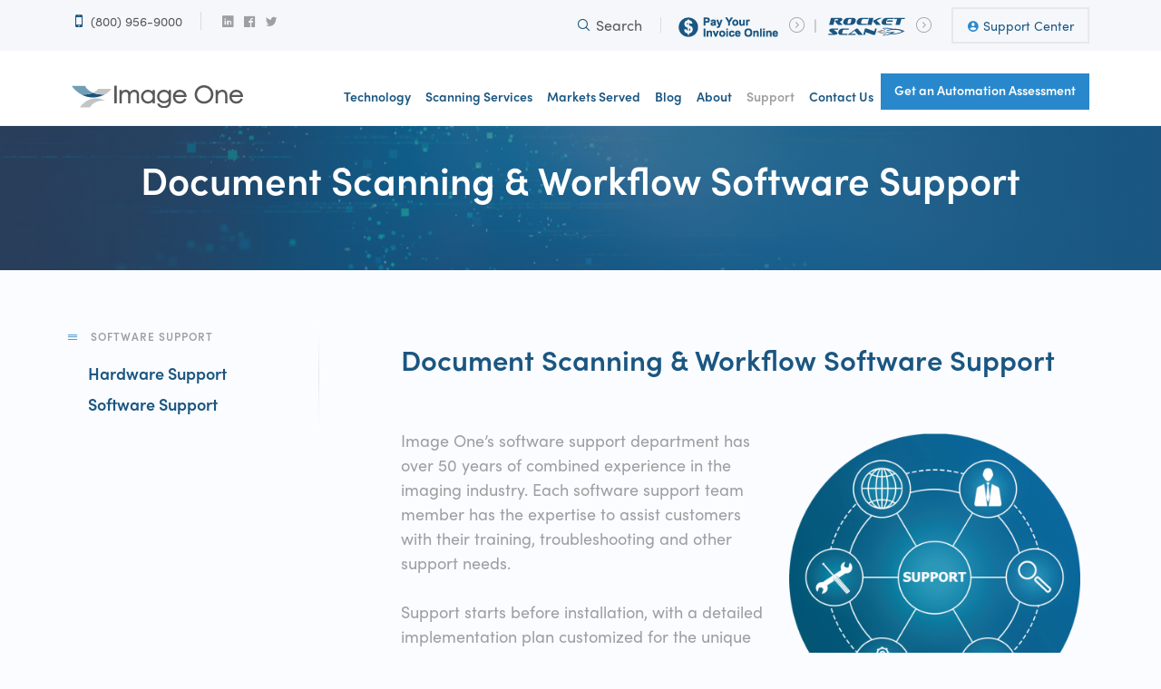

--- FILE ---
content_type: text/html; charset=UTF-8
request_url: https://www.image-1.com/document-scanning-services-document-management-software-support/software/
body_size: 18184
content:

<!-- Begin Header -->
<!DOCTYPE html>
<html class="no-js" lang="en">
<head>
<meta charset="utf-8">
<meta http-equiv="X-UA-Compatible" content="IE=edge">
<meta name="viewport" content="width=device-width,initial-scale=1,minimum-scale=1, maximum-scale=1" />
<link rel="canonical" href="https://www.image-1.com//document-scanning-services-document-management-software-support/software/">
<meta name='robots' content='index, follow, max-image-preview:large, max-snippet:-1, max-video-preview:-1' />

	<!-- This site is optimized with the Yoast SEO plugin v26.7 - https://yoast.com/wordpress/plugins/seo/ -->
	<title>Document Scanning &amp; Workflow | Software Support | Image One, FL</title>
	<meta name="description" content="Learn how our support department has over 50 years of combined experience in the imaging industry with certifications from Microsoft, EMC and Kofax" />
	<link rel="canonical" href="https://www.image-1.com/document-scanning-services-document-management-software-support/software/" />
	<meta property="og:locale" content="en_US" />
	<meta property="og:type" content="article" />
	<meta property="og:title" content="Document Scanning &amp; Workflow | Software Support | Image One, FL" />
	<meta property="og:description" content="Learn how our support department has over 50 years of combined experience in the imaging industry with certifications from Microsoft, EMC and Kofax" />
	<meta property="og:url" content="https://www.image-1.com/document-scanning-services-document-management-software-support/software/" />
	<meta property="og:site_name" content="Image One" />
	<meta property="article:publisher" content="https://www.facebook.com/imageonecorp/" />
	<meta property="article:modified_time" content="2023-10-02T19:11:32+00:00" />
	<meta property="og:image" content="https://www.image-1.com/wp-content/uploads/support-inscription-icons-blue-circle-1024x1024.png" />
	<meta property="og:image:width" content="1024" />
	<meta property="og:image:height" content="1024" />
	<meta property="og:image:type" content="image/png" />
	<meta name="twitter:card" content="summary_large_image" />
	<meta name="twitter:site" content="@ImageOneCorp" />
	<meta name="twitter:label1" content="Est. reading time" />
	<meta name="twitter:data1" content="2 minutes" />
	<script type="application/ld+json" class="yoast-schema-graph">{"@context":"https://schema.org","@graph":[{"@type":"WebPage","@id":"https://www.image-1.com/document-scanning-services-document-management-software-support/software/","url":"https://www.image-1.com/document-scanning-services-document-management-software-support/software/","name":"Document Scanning & Workflow | Software Support | Image One, FL","isPartOf":{"@id":"https://www.image-1.com/#website"},"primaryImageOfPage":{"@id":"https://www.image-1.com/document-scanning-services-document-management-software-support/software/#primaryimage"},"image":{"@id":"https://www.image-1.com/document-scanning-services-document-management-software-support/software/#primaryimage"},"thumbnailUrl":"http://www.image-1.com/wp-content/uploads/support-inscription-icons-blue-circle.png","datePublished":"2018-07-12T05:49:41+00:00","dateModified":"2023-10-02T19:11:32+00:00","description":"Learn how our support department has over 50 years of combined experience in the imaging industry with certifications from Microsoft, EMC and Kofax","breadcrumb":{"@id":"https://www.image-1.com/document-scanning-services-document-management-software-support/software/#breadcrumb"},"inLanguage":"en-US","potentialAction":[{"@type":"ReadAction","target":["https://www.image-1.com/document-scanning-services-document-management-software-support/software/"]}]},{"@type":"ImageObject","inLanguage":"en-US","@id":"https://www.image-1.com/document-scanning-services-document-management-software-support/software/#primaryimage","url":"https://www.image-1.com/wp-content/uploads/support-inscription-icons-blue-circle.png","contentUrl":"https://www.image-1.com/wp-content/uploads/support-inscription-icons-blue-circle.png","width":2590,"height":2590},{"@type":"BreadcrumbList","@id":"https://www.image-1.com/document-scanning-services-document-management-software-support/software/#breadcrumb","itemListElement":[{"@type":"ListItem","position":1,"name":"Home","item":"https://www.image-1.com/"},{"@type":"ListItem","position":2,"name":"Support","item":"https://www.image-1.com/document-scanning-services-document-management-software-support/"},{"@type":"ListItem","position":3,"name":"Software Support"}]},{"@type":"WebSite","@id":"https://www.image-1.com/#website","url":"https://www.image-1.com/","name":"Image One","description":"","publisher":{"@id":"https://www.image-1.com/#organization"},"potentialAction":[{"@type":"SearchAction","target":{"@type":"EntryPoint","urlTemplate":"https://www.image-1.com/?s={search_term_string}"},"query-input":{"@type":"PropertyValueSpecification","valueRequired":true,"valueName":"search_term_string"}}],"inLanguage":"en-US"},{"@type":"Organization","@id":"https://www.image-1.com/#organization","name":"Image One","url":"https://www.image-1.com/","logo":{"@type":"ImageObject","inLanguage":"en-US","@id":"https://www.image-1.com/#/schema/logo/image/","url":"https://www.image-1.com/wp-content/uploads/Image-One-Logo-350px.png","contentUrl":"https://www.image-1.com/wp-content/uploads/Image-One-Logo-350px.png","width":350,"height":49,"caption":"Image One"},"image":{"@id":"https://www.image-1.com/#/schema/logo/image/"},"sameAs":["https://www.facebook.com/imageonecorp/","https://x.com/ImageOneCorp","https://www.linkedin.com/company/image-one-corporation/"]}]}</script>
	<!-- / Yoast SEO plugin. -->


<link rel='dns-prefetch' href='//ajax.googleapis.com' />
<link rel='dns-prefetch' href='//use.typekit.net' />
<link rel="alternate" title="oEmbed (JSON)" type="application/json+oembed" href="https://www.image-1.com/wp-json/oembed/1.0/embed?url=https%3A%2F%2Fwww.image-1.com%2Fdocument-scanning-services-document-management-software-support%2Fsoftware%2F" />
<link rel="alternate" title="oEmbed (XML)" type="text/xml+oembed" href="https://www.image-1.com/wp-json/oembed/1.0/embed?url=https%3A%2F%2Fwww.image-1.com%2Fdocument-scanning-services-document-management-software-support%2Fsoftware%2F&#038;format=xml" />
<style id='wp-img-auto-sizes-contain-inline-css' type='text/css'>
img:is([sizes=auto i],[sizes^="auto," i]){contain-intrinsic-size:3000px 1500px}
/*# sourceURL=wp-img-auto-sizes-contain-inline-css */
</style>
<style id='classic-theme-styles-inline-css' type='text/css'>
/*! This file is auto-generated */
.wp-block-button__link{color:#fff;background-color:#32373c;border-radius:9999px;box-shadow:none;text-decoration:none;padding:calc(.667em + 2px) calc(1.333em + 2px);font-size:1.125em}.wp-block-file__button{background:#32373c;color:#fff;text-decoration:none}
/*# sourceURL=/wp-includes/css/classic-themes.min.css */
</style>
<link rel='stylesheet' id='ultimate_blocks-cgb-style-css-css' href='https://www.image-1.com/wp-content/plugins/ultimate-blocks/dist/blocks.style.build.css?ver=3.4.8' type='text/css' media='all' />
<link rel='stylesheet' id='upcoming-events-lists-frontend-css' href='https://www.image-1.com/wp-content/plugins/upcoming-events-lists/assets/css/frontend.css?ver=1.4.0' type='text/css' media='all' />
<style id='global-styles-inline-css' type='text/css'>
:root{--wp--preset--aspect-ratio--square: 1;--wp--preset--aspect-ratio--4-3: 4/3;--wp--preset--aspect-ratio--3-4: 3/4;--wp--preset--aspect-ratio--3-2: 3/2;--wp--preset--aspect-ratio--2-3: 2/3;--wp--preset--aspect-ratio--16-9: 16/9;--wp--preset--aspect-ratio--9-16: 9/16;--wp--preset--color--black: #000000;--wp--preset--color--cyan-bluish-gray: #abb8c3;--wp--preset--color--white: #ffffff;--wp--preset--color--pale-pink: #f78da7;--wp--preset--color--vivid-red: #cf2e2e;--wp--preset--color--luminous-vivid-orange: #ff6900;--wp--preset--color--luminous-vivid-amber: #fcb900;--wp--preset--color--light-green-cyan: #7bdcb5;--wp--preset--color--vivid-green-cyan: #00d084;--wp--preset--color--pale-cyan-blue: #8ed1fc;--wp--preset--color--vivid-cyan-blue: #0693e3;--wp--preset--color--vivid-purple: #9b51e0;--wp--preset--gradient--vivid-cyan-blue-to-vivid-purple: linear-gradient(135deg,rgb(6,147,227) 0%,rgb(155,81,224) 100%);--wp--preset--gradient--light-green-cyan-to-vivid-green-cyan: linear-gradient(135deg,rgb(122,220,180) 0%,rgb(0,208,130) 100%);--wp--preset--gradient--luminous-vivid-amber-to-luminous-vivid-orange: linear-gradient(135deg,rgb(252,185,0) 0%,rgb(255,105,0) 100%);--wp--preset--gradient--luminous-vivid-orange-to-vivid-red: linear-gradient(135deg,rgb(255,105,0) 0%,rgb(207,46,46) 100%);--wp--preset--gradient--very-light-gray-to-cyan-bluish-gray: linear-gradient(135deg,rgb(238,238,238) 0%,rgb(169,184,195) 100%);--wp--preset--gradient--cool-to-warm-spectrum: linear-gradient(135deg,rgb(74,234,220) 0%,rgb(151,120,209) 20%,rgb(207,42,186) 40%,rgb(238,44,130) 60%,rgb(251,105,98) 80%,rgb(254,248,76) 100%);--wp--preset--gradient--blush-light-purple: linear-gradient(135deg,rgb(255,206,236) 0%,rgb(152,150,240) 100%);--wp--preset--gradient--blush-bordeaux: linear-gradient(135deg,rgb(254,205,165) 0%,rgb(254,45,45) 50%,rgb(107,0,62) 100%);--wp--preset--gradient--luminous-dusk: linear-gradient(135deg,rgb(255,203,112) 0%,rgb(199,81,192) 50%,rgb(65,88,208) 100%);--wp--preset--gradient--pale-ocean: linear-gradient(135deg,rgb(255,245,203) 0%,rgb(182,227,212) 50%,rgb(51,167,181) 100%);--wp--preset--gradient--electric-grass: linear-gradient(135deg,rgb(202,248,128) 0%,rgb(113,206,126) 100%);--wp--preset--gradient--midnight: linear-gradient(135deg,rgb(2,3,129) 0%,rgb(40,116,252) 100%);--wp--preset--font-size--small: 13px;--wp--preset--font-size--medium: 20px;--wp--preset--font-size--large: 36px;--wp--preset--font-size--x-large: 42px;--wp--preset--spacing--20: 0.44rem;--wp--preset--spacing--30: 0.67rem;--wp--preset--spacing--40: 1rem;--wp--preset--spacing--50: 1.5rem;--wp--preset--spacing--60: 2.25rem;--wp--preset--spacing--70: 3.38rem;--wp--preset--spacing--80: 5.06rem;--wp--preset--shadow--natural: 6px 6px 9px rgba(0, 0, 0, 0.2);--wp--preset--shadow--deep: 12px 12px 50px rgba(0, 0, 0, 0.4);--wp--preset--shadow--sharp: 6px 6px 0px rgba(0, 0, 0, 0.2);--wp--preset--shadow--outlined: 6px 6px 0px -3px rgb(255, 255, 255), 6px 6px rgb(0, 0, 0);--wp--preset--shadow--crisp: 6px 6px 0px rgb(0, 0, 0);}:where(.is-layout-flex){gap: 0.5em;}:where(.is-layout-grid){gap: 0.5em;}body .is-layout-flex{display: flex;}.is-layout-flex{flex-wrap: wrap;align-items: center;}.is-layout-flex > :is(*, div){margin: 0;}body .is-layout-grid{display: grid;}.is-layout-grid > :is(*, div){margin: 0;}:where(.wp-block-columns.is-layout-flex){gap: 2em;}:where(.wp-block-columns.is-layout-grid){gap: 2em;}:where(.wp-block-post-template.is-layout-flex){gap: 1.25em;}:where(.wp-block-post-template.is-layout-grid){gap: 1.25em;}.has-black-color{color: var(--wp--preset--color--black) !important;}.has-cyan-bluish-gray-color{color: var(--wp--preset--color--cyan-bluish-gray) !important;}.has-white-color{color: var(--wp--preset--color--white) !important;}.has-pale-pink-color{color: var(--wp--preset--color--pale-pink) !important;}.has-vivid-red-color{color: var(--wp--preset--color--vivid-red) !important;}.has-luminous-vivid-orange-color{color: var(--wp--preset--color--luminous-vivid-orange) !important;}.has-luminous-vivid-amber-color{color: var(--wp--preset--color--luminous-vivid-amber) !important;}.has-light-green-cyan-color{color: var(--wp--preset--color--light-green-cyan) !important;}.has-vivid-green-cyan-color{color: var(--wp--preset--color--vivid-green-cyan) !important;}.has-pale-cyan-blue-color{color: var(--wp--preset--color--pale-cyan-blue) !important;}.has-vivid-cyan-blue-color{color: var(--wp--preset--color--vivid-cyan-blue) !important;}.has-vivid-purple-color{color: var(--wp--preset--color--vivid-purple) !important;}.has-black-background-color{background-color: var(--wp--preset--color--black) !important;}.has-cyan-bluish-gray-background-color{background-color: var(--wp--preset--color--cyan-bluish-gray) !important;}.has-white-background-color{background-color: var(--wp--preset--color--white) !important;}.has-pale-pink-background-color{background-color: var(--wp--preset--color--pale-pink) !important;}.has-vivid-red-background-color{background-color: var(--wp--preset--color--vivid-red) !important;}.has-luminous-vivid-orange-background-color{background-color: var(--wp--preset--color--luminous-vivid-orange) !important;}.has-luminous-vivid-amber-background-color{background-color: var(--wp--preset--color--luminous-vivid-amber) !important;}.has-light-green-cyan-background-color{background-color: var(--wp--preset--color--light-green-cyan) !important;}.has-vivid-green-cyan-background-color{background-color: var(--wp--preset--color--vivid-green-cyan) !important;}.has-pale-cyan-blue-background-color{background-color: var(--wp--preset--color--pale-cyan-blue) !important;}.has-vivid-cyan-blue-background-color{background-color: var(--wp--preset--color--vivid-cyan-blue) !important;}.has-vivid-purple-background-color{background-color: var(--wp--preset--color--vivid-purple) !important;}.has-black-border-color{border-color: var(--wp--preset--color--black) !important;}.has-cyan-bluish-gray-border-color{border-color: var(--wp--preset--color--cyan-bluish-gray) !important;}.has-white-border-color{border-color: var(--wp--preset--color--white) !important;}.has-pale-pink-border-color{border-color: var(--wp--preset--color--pale-pink) !important;}.has-vivid-red-border-color{border-color: var(--wp--preset--color--vivid-red) !important;}.has-luminous-vivid-orange-border-color{border-color: var(--wp--preset--color--luminous-vivid-orange) !important;}.has-luminous-vivid-amber-border-color{border-color: var(--wp--preset--color--luminous-vivid-amber) !important;}.has-light-green-cyan-border-color{border-color: var(--wp--preset--color--light-green-cyan) !important;}.has-vivid-green-cyan-border-color{border-color: var(--wp--preset--color--vivid-green-cyan) !important;}.has-pale-cyan-blue-border-color{border-color: var(--wp--preset--color--pale-cyan-blue) !important;}.has-vivid-cyan-blue-border-color{border-color: var(--wp--preset--color--vivid-cyan-blue) !important;}.has-vivid-purple-border-color{border-color: var(--wp--preset--color--vivid-purple) !important;}.has-vivid-cyan-blue-to-vivid-purple-gradient-background{background: var(--wp--preset--gradient--vivid-cyan-blue-to-vivid-purple) !important;}.has-light-green-cyan-to-vivid-green-cyan-gradient-background{background: var(--wp--preset--gradient--light-green-cyan-to-vivid-green-cyan) !important;}.has-luminous-vivid-amber-to-luminous-vivid-orange-gradient-background{background: var(--wp--preset--gradient--luminous-vivid-amber-to-luminous-vivid-orange) !important;}.has-luminous-vivid-orange-to-vivid-red-gradient-background{background: var(--wp--preset--gradient--luminous-vivid-orange-to-vivid-red) !important;}.has-very-light-gray-to-cyan-bluish-gray-gradient-background{background: var(--wp--preset--gradient--very-light-gray-to-cyan-bluish-gray) !important;}.has-cool-to-warm-spectrum-gradient-background{background: var(--wp--preset--gradient--cool-to-warm-spectrum) !important;}.has-blush-light-purple-gradient-background{background: var(--wp--preset--gradient--blush-light-purple) !important;}.has-blush-bordeaux-gradient-background{background: var(--wp--preset--gradient--blush-bordeaux) !important;}.has-luminous-dusk-gradient-background{background: var(--wp--preset--gradient--luminous-dusk) !important;}.has-pale-ocean-gradient-background{background: var(--wp--preset--gradient--pale-ocean) !important;}.has-electric-grass-gradient-background{background: var(--wp--preset--gradient--electric-grass) !important;}.has-midnight-gradient-background{background: var(--wp--preset--gradient--midnight) !important;}.has-small-font-size{font-size: var(--wp--preset--font-size--small) !important;}.has-medium-font-size{font-size: var(--wp--preset--font-size--medium) !important;}.has-large-font-size{font-size: var(--wp--preset--font-size--large) !important;}.has-x-large-font-size{font-size: var(--wp--preset--font-size--x-large) !important;}
:where(.wp-block-post-template.is-layout-flex){gap: 1.25em;}:where(.wp-block-post-template.is-layout-grid){gap: 1.25em;}
:where(.wp-block-term-template.is-layout-flex){gap: 1.25em;}:where(.wp-block-term-template.is-layout-grid){gap: 1.25em;}
:where(.wp-block-columns.is-layout-flex){gap: 2em;}:where(.wp-block-columns.is-layout-grid){gap: 2em;}
:root :where(.wp-block-pullquote){font-size: 1.5em;line-height: 1.6;}
/*# sourceURL=global-styles-inline-css */
</style>
<link rel='stylesheet' id='contact-form-7-css' href='https://www.image-1.com/wp-content/plugins/contact-form-7/includes/css/styles.css?ver=6.1.4' type='text/css' media='all' />
<link rel='stylesheet' id='cf7msm_styles-css' href='https://www.image-1.com/wp-content/plugins/contact-form-7-multi-step-module/resources/cf7msm.css?ver=4.5' type='text/css' media='all' />
<link rel='stylesheet' id='ctf_styles-css' href='https://www.image-1.com/wp-content/plugins/custom-twitter-feeds/css/ctf-styles.min.css?ver=2.3.1' type='text/css' media='all' />
<link rel='stylesheet' id='email-subscribers-css' href='https://www.image-1.com/wp-content/plugins/email-subscribers/lite/public/css/email-subscribers-public.css?ver=5.9.14' type='text/css' media='all' />
<link rel='stylesheet' id='tss-css' href='https://www.image-1.com/wp-content/plugins/testimonial-slider-and-showcase/assets/css/wptestimonial.css?ver=2.4.1' type='text/css' media='all' />
<link rel='stylesheet' id='rt-fontawsome-css' href='https://www.image-1.com/wp-content/plugins/the-post-grid/assets/vendor/font-awesome/css/font-awesome.min.css?ver=7.8.8' type='text/css' media='all' />
<link rel='stylesheet' id='rt-tpg-css' href='https://www.image-1.com/wp-content/plugins/the-post-grid/assets/css/thepostgrid.min.css?ver=7.8.8' type='text/css' media='all' />
<link rel='stylesheet' id='ub-extension-style-css-css' href='https://www.image-1.com/wp-content/plugins/ultimate-blocks/src/extensions/style.css?ver=6.9' type='text/css' media='all' />
<link rel='stylesheet' id='widgetopts-styles-css' href='https://www.image-1.com/wp-content/plugins/widget-options/assets/css/widget-options.css?ver=4.1.3' type='text/css' media='all' />
<link rel='stylesheet' id='master-accordion-css' href='https://www.image-1.com/wp-content/plugins/wp-awesome-faq/assets/css/master-accordion.css?ver=4.1.9' type='text/css' media='all' />
<link rel='stylesheet' id='font-awesome-css' href='https://www.image-1.com/wp-content/plugins/elementor/assets/lib/font-awesome/css/font-awesome.min.css?ver=4.7.0' type='text/css' media='all' />
<link rel='stylesheet' id='adobe_typekit-css' href='https://use.typekit.net/hup2fvr.css?ver=6.9' type='text/css' media='all' />
<link rel='stylesheet' id='screen-css' href='https://www.image-1.com/wp-content/themes/image-one/style.css?ver=6.9' type='text/css' media='all' />
<link rel='stylesheet' id='elementor-icons-css' href='https://www.image-1.com/wp-content/plugins/elementor/assets/lib/eicons/css/elementor-icons.min.css?ver=5.45.0' type='text/css' media='all' />
<link rel='stylesheet' id='elementor-frontend-css' href='https://www.image-1.com/wp-content/plugins/elementor/assets/css/frontend.min.css?ver=3.34.1' type='text/css' media='all' />
<link rel='stylesheet' id='elementor-post-343077-css' href='https://www.image-1.com/wp-content/uploads/elementor/css/post-343077.css?ver=1767880594' type='text/css' media='all' />
<link rel='stylesheet' id='widget-divider-css' href='https://www.image-1.com/wp-content/plugins/elementor/assets/css/widget-divider.min.css?ver=3.34.1' type='text/css' media='all' />
<link rel='stylesheet' id='elementor-post-340381-css' href='https://www.image-1.com/wp-content/uploads/elementor/css/post-340381.css?ver=1767904316' type='text/css' media='all' />
<link rel='stylesheet' id='elementor-gf-local-roboto-css' href='http://www.image-1.com/wp-content/uploads/elementor/google-fonts/css/roboto.css?ver=1742223084' type='text/css' media='all' />
<link rel='stylesheet' id='elementor-gf-local-robotoslab-css' href='http://www.image-1.com/wp-content/uploads/elementor/google-fonts/css/robotoslab.css?ver=1742223091' type='text/css' media='all' />
<link rel='stylesheet' id='elementor-icons-shared-0-css' href='https://www.image-1.com/wp-content/plugins/elementor/assets/lib/font-awesome/css/fontawesome.min.css?ver=5.15.3' type='text/css' media='all' />
<link rel='stylesheet' id='elementor-icons-fa-solid-css' href='https://www.image-1.com/wp-content/plugins/elementor/assets/lib/font-awesome/css/solid.min.css?ver=5.15.3' type='text/css' media='all' />
<!--n2css--><!--n2js--><script type="text/javascript" src="https://ajax.googleapis.com/ajax/libs/jquery/3.3.1/jquery.min.js" id="jquery-js"></script>
<script>
       (function () {
          var zi = document.createElement('script');
          zi.type = 'text/javascript';
          zi.async = true;
          zi.referrerPolicy = 'unsafe-url';
          zi.src = 'https://ws.zoominfo.com/pixel/62cf304a29a3b500907b59cc';
          var s = document.getElementsByTagName('script')[0];
          s.parentNode.insertBefore(zi, s);
        })();
      </script>            <style>
            :root {
                --tpg-primary-color: #0d6efd;
                --tpg-secondary-color: #0654c4;
                --tpg-primary-light: #c4d0ff
            }

                    </style>
		<meta name="generator" content="Elementor 3.34.1; features: additional_custom_breakpoints; settings: css_print_method-external, google_font-enabled, font_display-auto">
			<style>
				.e-con.e-parent:nth-of-type(n+4):not(.e-lazyloaded):not(.e-no-lazyload),
				.e-con.e-parent:nth-of-type(n+4):not(.e-lazyloaded):not(.e-no-lazyload) * {
					background-image: none !important;
				}
				@media screen and (max-height: 1024px) {
					.e-con.e-parent:nth-of-type(n+3):not(.e-lazyloaded):not(.e-no-lazyload),
					.e-con.e-parent:nth-of-type(n+3):not(.e-lazyloaded):not(.e-no-lazyload) * {
						background-image: none !important;
					}
				}
				@media screen and (max-height: 640px) {
					.e-con.e-parent:nth-of-type(n+2):not(.e-lazyloaded):not(.e-no-lazyload),
					.e-con.e-parent:nth-of-type(n+2):not(.e-lazyloaded):not(.e-no-lazyload) * {
						background-image: none !important;
					}
				}
			</style>
			<link rel="icon" href="https://www.image-1.com/wp-content/uploads/cropped-favicon-32x32.png" sizes="32x32" />
<link rel="icon" href="https://www.image-1.com/wp-content/uploads/cropped-favicon-192x192.png" sizes="192x192" />
<link rel="apple-touch-icon" href="https://www.image-1.com/wp-content/uploads/cropped-favicon-180x180.png" />
<meta name="msapplication-TileImage" content="https://www.image-1.com/wp-content/uploads/cropped-favicon-270x270.png" />
<!-- Global site tag (gtag.js) - Google Analytics -->
<script async src="https://www.googletagmanager.com/gtag/js?id=UA-3743216-1"></script>
<script>
  window.dataLayer = window.dataLayer || [];
  function gtag(){dataLayer.push(arguments);}
  gtag('js', new Date());

  gtag('config', 'UA-3743216-1');
</script>


</head>
<style>
.search-box {
	margin: 0 0 20px;
	border: 1px solid #1a5681;
}

.search-box input[type="submit"] {
    text-indent: -9999px;
    background: transparent url(/wp-content/themes/image-one/assets/images/search.png);
    background-repeat: repeat;
    width: 25px;
    font-size: 14px;
    float: right;
    background-repeat: no-repeat;
    height: 25px;
    margin: 3px 0 0;
    border:none;
    box-shadow:none;
}
.search-box input {
	width: 90%;
	padding: 5px;
	border: none;
}
</style>
<body class="">
  <div class="root">
    <!--Begin Header-->
    <header class="header">
      <!-- Begin Header - Top Bar -->
      <div class="header__top-bar">
        <div class="row row-site column">
          <div class="row">
            <div class="column xsmall-6 small-6 medium-5 header__top-bar-left">
              <a href="tel:8009569000" class="header-phone"><span class="icon-mobile"></span><span class="tc-phone">(800) 956-9000</span></a>
              <div class="social-links">
                <ul><li><a href="https://www.linkedin.com/company/image-one-corporation" target="_blank"><span class="social-icon icon-linkedin-square"></span><span class="social-label">Linkedin</span></a></li>
<li><a href="https://www.facebook.com/imageonecorp/" target="_blank"><span class="social-icon icon-facebook-square"></span><span class="social-label">Facebook</span></a></li>
<li><a href="https://x.com/ImageOneCorp" target="_blank"><span class="social-icon icon-twitter"></span><span class="social-label">X</span></a></li>
</ul>              </div>
            </div>
            <div class="column xsmall-6 small-6 medium-7 header__top-bar-right right-align">
              <!--Begin Search Toggle-->
              <button class="search-toggle js-search-toggle"><span class="search-toggle__icon icon-search"></span> <span class="search-toggle_label">Search</span></button>
              <!--End Search Toggle-->
             <a href=/pay-invoice>
                <img src="/wp-content/uploads/pay-your-invoice-online-button.png" alt="Pay Bill Online link">
             <span class="icon-angle-right-circle"></span>
				</a>
				&nbsp; |				&nbsp;				<a class=".tc-rocket-link" target="_blank" href="https://www.rocketscan.com/">
                <img src="/wp-content/uploads/logo-rocket-scan.svg" alt="Rocket Scan Link">
                <span class="icon-angle-right-circle"></span>
              </a>
			  
			  <span class="login-button"><a href="https://support.image-1.com/">Support Center</a></span>
            </div>
          </div>
        </div>
        <!--Begin Search-->
        <div class="site-search bg-black">
          <form class="site-search__form" method="get" action="https://www.image-1.com/">
            <div class="row row-site column site-search__row"> <span class="site-search__icon icon-search2"></span>
              <input type="text" name="s" id="search" value=""  placeholder="Search by keyword...">
              <input type="hidden" value="1" name="sentence" />
              <button type="submit" class="site-search__button"><span>Search</span></button>
              <button class="js-search-close site-search__close"><span class="icon-close"></span></button>
            </div>
          </form>
        </div>
        <!--End Search-->
      </div>
      <!-- End Header - Top Bar -->
      <!-- Begin Header - Main -->
      <div class="header__main">
        <div class="row row-site column">
          <div class="row">
            <div class="column small-6 medium-3 xlarge-3 header__main-logo">
              <a href="/" class="logo"><img alt="Logo" src="/wp-content/uploads/imageone-logo.svg"></a>
            </div>
            <div class="column small-10 medium-9 xlarge-9 header__main-nav">
              <button class="drawer-toggle reset"><span></span></button>
              <div class="drawer">
                <nav class="menu" role="navigation menu">
                  <ul><li class="mega-drop"><a href="https://www.image-1.com/document-management-software-ecm-technology/">Technology</a><div class="mega-menu"><div class="mega-menu__row"><div class="mega-menu__inner"><ul><li class=" mega-menu__active"><a href="#">Solution Types</a><ul><li><a href="https://www.image-1.com/document-management-software-ecm-technology/"><em>All Technology Solutions</em></a></li><li><a href="https://www.image-1.com/document-management-software-ecm-technology/solution-types/business-process-automation-bpa/">Business Process Automation (BPA)</a><ul><li><a href="https://www.image-1.com/document-management-software-ecm-technology/solution-types/business-process-automation-bpa/nintex-business-process-automation-solutions/">Nintex Business Process Automation Solutions</a></li><li><a href="https://www.image-1.com/document-management-software-ecm-technology/opentext/opentext-process-automation/">OpenText Process Automation (Previously AppWorks)</a></li><li><a href="https://www.image-1.com/document-management-software-ecm-technology/solution-types/business-process-automation-bpa/contract-management/">Automated Contract Management Software Solution</a></li><li><a href="https://www.image-1.com/document-management-software-ecm-technology/solution-types/clerk-official-record-cor-records-management-software/">Image One Clerk Official Record (COR) Software</a></li><li><a href="https://www.image-1.com/document-management-software-ecm-technology/solution-types/business-process-automation-bpa/court-systems/">Court Workflow Automation</a></li><li><a href="https://www.image-1.com/document-management-software-ecm-technology/solution-types/business-process-automation-bpa/custom-processes/">Custom BPA Workflow Processes</a></li><li><a href="https://www.image-1.com/document-management-software-ecm-technology/solution-types/business-process-automation-bpa/rocket-scan-meal-application-software/">RocketScan</a></li></ul></li><li><a href="https://www.image-1.com/document-management-software-ecm-technology/rpa-ap-invoice-processing-2/">Robotic Process Automation (RPA)</a><ul><li><a href="https://www.image-1.com/document-management-software-ecm-technology/solution-types/business-process-automation-bpa/nintex-business-process-automation-solutions/nintex-rpa-robotic-process-automation/">Nintex RPA (Robotic Process Automation)</a></li></ul></li><li><a href="https://www.image-1.com/document-management-software-ecm-technology/solution-types/enterprise-content-management/">Enterprise Content Management (ECM)</a><ul><li><a href="https://www.image-1.com/document-management-software-ecm-technology/solution-types/enterprise-content-management/business-process-management-bpm/">Business Process Management (BPM)</a></li><li><a href="https://www.image-1.com/document-management-software-ecm-technology/solution-types/enterprise-content-management/document-scanning-capture-ocr-software/">Document Scanning and Capture Software</a></li><li><a href="https://www.image-1.com/document-management-software-ecm-technology/solution-types/enterprise-content-management/document-storage-software/">Archival Storage Software Solutions</a></li></ul></li><li><a href="https://www.image-1.com/document-management-software-ecm-technology/document-scanners-archival-storage/nexsan/">Nexsan Archival Storage Solutions</a><ul><li><a href="https://www.image-1.com/document-management-software-ecm-technology/document-scanners-archival-storage/nexsan/nexsan-assureon-data-vault/">Nexsan Assureon Data Vault</a></li><li><a href="https://www.image-1.com/document-management-software-ecm-technology/document-scanners-archival-storage/nexsan/nexsan-e-series/">Nexsan E-Series High Density Storage Platform</a></li><li><a href="https://www.image-1.com/document-management-software-ecm-technology/document-scanners-archival-storage/nexsan/nexsan-unity/">Nexsan Unity Enterprise-Class Storage Solution</a></li><li><a href="https://www.image-1.com/document-management-software-ecm-technology/document-scanners-archival-storage/nexsan/nexsan-beast-elite/">Nexsan BEAST Elite Storage Platform</a></li></ul></li><li><a href="https://www.image-1.com/document-management-software-ecm-technology/professional-services/">Professional Services</a></li><li><a href="https://www.image-1.com/document-management-software-ecm-technology/mail-in-ballot-voter-signature-verification-2/">Automated Mail-In Ballot Voter Signature Verification</a></li></ul></li><li><a href="#">Software</a><ul><li><a href="/document-management-software-ecm-technology/software/"><em>All Software Solutions</em></a></li><li><a href="#">Document Capture</a><ul><li><a href="https://www.image-1.com/document-management-software-ecm-technology/cmx-content-management-xcel/icx-intelligent-document-scanning-capture/">Image One ICX</a></li><li><a href="https://www.image-1.com/document-management-software-ecm-technology/solution-types/clerk-official-record-cor-records-management-software/">Image One Clerk Official Record (COR) Software</a></li><li><a href="https://www.image-1.com/document-management-software-ecm-technology/filebridge-automated-file-capture-software/">Image One FileBridge Xcel</a></li><li><a href="https://www.image-1.com/document-management-software-ecm-technology/document-scanners-archival-storage/ricoh-document-scanners/paperstream-capture-pro-software/">PaperStream Capture Pro</a></li><li><a href="https://www.image-1.com/document-management-software-ecm-technology/software/kodak-info-input-solution/">KODAK Info Input Solution</a></li><li><a href="https://www.image-1.com/document-management-software-ecm-technology/digitech-systems-ecm/papervision-capture/">Digitech Systems PaperVision Capture</a></li><li><a href="https://www.image-1.com/document-management-software-ecm-technology/kofax-capture/">Tungsten Capture™ (Formerly Kofax)</a></li></ul></li><li><a href="#">Workflow Automation</a><ul><li><a href="https://www.image-1.com/document-management-software-ecm-technology/solution-types/business-process-automation-bpa/nintex-business-process-automation-solutions/nintex-workflow/">Nintex Workflow</a></li><li><a href="https://www.image-1.com/document-management-software-ecm-technology/opentext/opentext-process-automation/">OpenText Process Automation (Formerly AppWorks)</a></li></ul></li><li><a href="https://www.image-1.com/document-management-software-ecm-technology/solution-types/enterprise-content-management/e-discovery-software/">e-Discovery, Email Archiving &amp; Audit Software</a></li><li><a href="https://www.image-1.com/document-management-software-ecm-technology/etherfax-digital-document-exchange-solutions/">ETHERFAX Digital Document Exchange Solutions</a></li><li><a href="#">Document Management</a><ul><li><a href="https://www.image-1.com/document-management-software-ecm-technology/cmx-content-management-xcel/">Image One CMX</a></li><li><a href="https://www.image-1.com/document-management-software-ecm-technology/solution-types/business-process-automation-bpa/nintex-business-process-automation-solutions/nintex-process-manager/">Nintex Process Manager</a></li><li><a href="https://www.image-1.com/document-management-software-ecm-technology/westfax/">WestFax</a></li><li><a href="https://www.image-1.com/document-management-software-ecm-technology/foxit/">Foxit</a></li><li><a href="https://www.image-1.com/document-management-software-ecm-technology/digitech-systems-ecm/">Digitech Systems ECM</a></li><li><a href="https://www.image-1.com/document-management-software-ecm-technology/digitech-systems-ecm/papervision-com/">Digitech Systems PaperVision.com</a></li><li><a href="https://www.image-1.com/document-management-software-ecm-technology/digitech-systems-ecm/papervision-enterprise/">Digitech Systems PaperVision® Enterprise</a></li><li><a href="/document-scanning-services-document-management-software/markets-served/industries/government/request-manager/">Image One Request Manager (Government)</a></li></ul></li><li><a href="#">E-Forms</a><ul><li><a href="https://www.image-1.com/document-management-software-ecm-technology/solution-types/business-process-automation-bpa/nintex-business-process-automation-solutions/nintex-workflow/nintex-e-form-solution/">Nintex E-Form Solution</a></li><li><a href="https://www.image-1.com/document-management-software-ecm-technology/formatta-eforms/">Formatta E-Forms</a></li><li><a href="https://www.image-1.com/document-management-software-ecm-technology/rocketforms-nutrition-forms-software/">Rocket Forms</a></li></ul></li><li><a href="https://www.image-1.com/document-management-software-ecm-technology/weave-flow-intelligent-document-processing-idp/">Weave Flow Intelligent Document Processing (IDP)</a></li><li><a href="https://www.image-1.com/document-management-software-ecm-technology/solution-types/business-process-automation-bpa/rocket-scan-meal-application-software/">RocketScan</a></li><li><a href="https://www.image-1.com/document-management-software-ecm-technology/opentext/">OpenText ECM Software Solutions</a><ul><li><a href="https://www.image-1.com/document-management-software-ecm-technology/opentext/appenhancer/">OpenText AppEnhancer (formerly ApplicationXtender)</a></li><li><a href="https://www.image-1.com/document-management-software-ecm-technology/opentext/appenhancer-modules/metastor-cloud-appenhancer/">MetaStor Cloud for AppEnhancer</a></li><li><a href="/document-management-software-ecm-technology/opentext/appenhancer/appenhancer-support-services/">OpenText AppEnhancer Support</a></li></ul></li></ul></li><li><a href="https://www.image-1.com/document-management-software-ecm-technology/document-scanners-archival-storage/">Scanners</a><ul><li><a href="https://www.image-1.com/document-management-software-ecm-technology/document-scanners-archival-storage/"><em>All Hardware</em></a></li><li><a href="https://www.image-1.com/document-management-software-ecm-technology/document-scanners-archival-storage/epson-scanners/">Epson</a><ul><li><a href="https://www.image-1.com/document-management-software-ecm-technology/document-scanners-archival-storage/epson-scanners/epson-check-scanners/">Epson Check Scanners</a></li><li><a href="https://www.image-1.com/document-management-software-ecm-technology/document-scanners-archival-storage/epson-scanners/epson-document-scanners/">Epson Document Scanners</a></li><li><a href="https://www.image-1.com/document-management-software-ecm-technology/document-scanners-archival-storage/epson-scanners/epson-photo-and-graphics-scanners/">Epson Photo and Graphics Scanners</a></li><li><a href="https://www.image-1.com/document-management-software-ecm-technology/document-scanners-archival-storage/epson-scanners/epson-receipt-scanners/">Epson Receipt Scanners</a></li></ul></li><li><a href="https://www.image-1.com/document-management-software-ecm-technology/document-scanners-archival-storage/ricoh-document-scanners/">Ricoh Document Scanners</a><ul><li><a href="https://www.image-1.com/document-management-software-ecm-technology/document-scanners-archival-storage/ricoh-document-scanners/ricoh-fi-series-scanners/">RICOH fi Series Scanners</a></li><li><a href="https://www.image-1.com/document-management-software-ecm-technology/document-scanners-archival-storage/ricoh-document-scanners/ricoh-scansnap-series-scanners/">RICOH ScanSnap Series Scanners</a></li><li><a href="https://www.image-1.com/document-management-software-ecm-technology/document-scanners-archival-storage/ricoh-document-scanners/ricoh-sp-series-scanners/">RICOH SP Series Scanners</a></li></ul></li><li><a href="https://www.image-1.com/document-management-software-ecm-technology/document-scanners-archival-stoage-implementation-services/">Installation & Service Plans</a></li><li><a href="https://www.image-1.com/document-management-software-ecm-technology/document-scanners-archival-storage/st-imaging-viewscan-5-micofilm-scanner/">ST Imaging Micrographic Scanners</a></li><li><a href="https://www.image-1.com/document-management-software-ecm-technology/document-scanners-archival-storage/scan-pro-all-in-one-microfilm-scanners/">ScanPro Micrographic Scanners</a></li><li><a href="https://www.image-1.com/document-management-software-ecm-technology/document-scanners-archival-storage/kodak-scanners/">Kodak Alaris Scanners</a><ul><li><a href="https://www.image-1.com/document-management-software-ecm-technology/document-scanners-archival-storage/kodak-scanners/kodak-alaris-desktop-office-scanners/">Kodak Alaris Desktop Office Scanners</a></li><li><a href="https://www.image-1.com/document-management-software-ecm-technology/document-scanners-archival-storage/kodak-scanners/kodak-alaris-production-scanners/">Kodak Alaris Production Scanners</a></li><li><a href="https://www.image-1.com/document-management-software-ecm-technology/document-scanners-archival-storage/kodak-scanners/kodak-alaris-network-office-scanners/">Kodak Alaris Network Office Scanners</a></li><li><a href="https://www.image-1.com/document-management-software-ecm-technology/document-scanners-archival-storage/kodak-scanners/kodak-alaris-flatbed-scanners/">Kodak Alaris Flatbed Scanners</a></li><li><a href="https://www.image-1.com/document-management-software-ecm-technology/document-scanners-archival-storage/kodak-scanners/kodak-alaris-fadgi-compliant-scanners/">Kodak Alaris FADGI-Compliant Scanners</a></li></ul></li><li><a href="https://www.image-1.com/document-management-software-ecm-technology/document-scanners-archival-storage/canon-scanners/">Canon Scanners</a><ul><li><a href="https://www.image-1.com/document-management-software-ecm-technology/document-scanners-archival-storage/canon-scanners/office-desktop/">Canon Desktop Office Scanners</a></li><li><a href="https://www.image-1.com/document-management-software-ecm-technology/document-scanners-archival-storage/canon-scanners/production/">Canon Production Document Scanners</a></li><li><a href="https://www.image-1.com/document-management-software-ecm-technology/document-scanners-archival-storage/canon-scanners/canon-mobile-document-scanners/">Canon Mobile Document Scanners</a></li><li><a href="https://www.image-1.com/document-management-software-ecm-technology/document-scanners-archival-storage/canon-scanners/check/">Canon Check Scanners</a></li><li><a href="https://www.image-1.com/document-management-software-ecm-technology/document-scanners-archival-storage/canon-scanners/canon-photo-scanners/">Canon Photo Scanners</a></li></ul></li><li><a href="https://www.image-1.com/document-management-software-ecm-technology/document-scanners-archival-storage/contex-wide-format-scanners/">Contex Large Format Scanners</a></li><li><a href="https://www.image-1.com/document-management-software-ecm-technology/document-scanners-archival-storage/widetek-wide-format-scanners/">WideTEK Large Format Scanners</a></li></ul></li></ul></div></div></div></li><li class="mega-drop"><a href="https://www.image-1.com/services/">Scanning Services</a><div class="mega-menu"><div class="mega-menu__row"><div class="mega-menu__inner"><ul><li class=" mega-menu__active"><a href="https://www.image-1.com/document-scanning-services/">Scanning Services</a><ul><li><a href="/services/document-scanning-services/"><em>All Document Scanning Services</em></a></li><li><a href="https://www.image-1.com/document-scanning-services/paper/">Paper Scanning</a></li><li><a href="https://www.image-1.com/document-scanning-services/large-format/">Large & Wide Format Scanning</a></li><li><a href="https://www.image-1.com/document-scanning-services/film/">Film Scanning</a><ul><li><a href="https://www.image-1.com/document-scanning-services/film/microfilm-scanning-conversion/">Microfilm</a></li><li><a href="https://www.image-1.com/document-scanning-services/film/microfiche-scanning-conversion/">Microfiche</a></li><li><a href="https://www.image-1.com/document-scanning-services/film/aperture-card-scanning-conversion/">Aperture Cards</a></li></ul></li></ul></li><li><a href="https://www.image-1.com/document-scanning-services/applications/">Scanning Applications</a><ul><li><a href="https://www.image-1.com/document-scanning-services/applications/ap-accounts-payable/">Accounts Payable (AP)</a><ul><li><a href="https://www.image-1.com/document-scanning-services/applications/ap-accounts-payable/invoice-scanning/">Invoice Scanning</a></li><li><a href="https://www.image-1.com/document-scanning-services/applications/ap-accounts-payable/document-management-software/">Document Management Software for Accounts Payable (AP)</a></li><li><a href="https://www.image-1.com/document-scanning-services/applications/ap-accounts-payable/workflow-automation-software/">Accounts Payable (AP) Invoice Workflow Automation Software</a></li></ul></li><li><a href="https://www.image-1.com/document-scanning-services/applications/hr-human-resources/">Human Resources (HR)</a><ul><li><a href="https://www.image-1.com/document-scanning-services/applications/hr-human-resources/employee-personnel-file-scanning/">Employee File Scanning</a></li><li><a href="https://www.image-1.com/document-scanning-services/applications/hr-human-resources/document-management-software/">Document Management Software for Human Resources (HR)</a></li><li><a href="https://www.image-1.com/document-scanning-services/applications/hr-human-resources/workflow-automation-software/">Human Resources (HR) Workflow Automation Software</a></li></ul></li><li><a href="https://www.image-1.com/document-scanning-services/applications/mailroom-scanning/">Mailroom</a></li><li><a href="https://www.image-1.com/document-scanning-services/applications/medical-records-scanning/">Medical Records</a></li><li><a href="https://www.image-1.com/document-scanning-services/applications/law-enforcement-police-document-scanning/">Law Enforcement and Police Department</a></li><li><a href="https://www.image-1.com/document-scanning-services/applications/legal-document-scanning/">Legal</a></li><li><a href="https://www.image-1.com/document-scanning-services/applications/student-records-scanning-service/">Student Records</a></li><li><a href="https://www.image-1.com/document-scanning-services/travel-expense-mailroom-scanning-service/">Travel &#038; Expense</a></li><li><a href="https://www.image-1.com/document-management-software-ecm-technology/mail-in-ballot-voter-signature-verification-2/">Automated Mail-In Ballot Voter Signature Verification</a></li></ul></li><li><a href="https://www.image-1.com/services/areas-served/">Scanning Areas Served</a><ul><li><a href="/services/areas-served/"><em>All Florida Scanning Areas</em></a></li><li><a href="https://www.image-1.com/services/areas-served/gainesville/">Gainesville Document Scanning Services</a></li><li><a href="https://www.image-1.com/services/areas-served/gold-coast-sarasota-venice-naples/">Sarasota and Naples Document Scanning Services</a></li><li><a href="https://www.image-1.com/services/areas-served/jacksonville/">Jacksonville Document Scanning Services</a></li><li><a href="https://www.image-1.com/services/areas-served/miami-fort-lauderdale/">Miami and Fort Lauderdale Document Scanning Services</a></li><li><a href="https://www.image-1.com/services/areas-served/melbourne/">Melbourne Document Scanning Services</a></li><li><a href="https://www.image-1.com/services/areas-served/nature-coast/">Nature Coast Document Scanning Services</a></li><li><a href="https://www.image-1.com/services/areas-served/orlando/">Orlando Document Scanning Services</a></li><li><a href="https://www.image-1.com/services/areas-served/tallahassee/">Tallahassee Document Scanning Services</a></li><li><a href="/services/document-scanning-services/">Tampa Document Scanning Services</a></li></ul></li><li><a href="/document-scanning-services/methodology/">About Our Scanning Services</a><ul><li><a href="https://www.image-1.com/document-scanning-services/methodology/">Methodology</a></li><li><a href="https://www.image-1.com/document-scanning-services/onsite-scanning/">On-site Scanning</a></li><li><a href="https://www.image-1.com/document-scanning-services/safe-harbor/">Safe Harbor</a></li><li><a href="https://www.image-1.com/document-scanning-services/teamwork/">Teamwork</a></li><li><a href="https://www.image-1.com/document-scanning-services/document-storage-records-management/">Document Storage & Records Management</a></li><li><a href="https://www.image-1.com/document-scanning-services/document-storage-records-management/climate-controlled-facilities/">Our Facility</a></li></ul></li></ul></div></div></div></li><li class="mega-drop marktes_servd"><a href="https://www.image-1.com/document-scanning-services-document-management-software/markets-served/">Markets Served</a><div class="mega-menu"><div class="mega-menu__row"><div class="mega-menu__inner"><ul><li class=" mega-menu__active"><a href="https://www.image-1.com/document-scanning-services-document-management-software/markets-served/industries/">Industries</a><ul><li><a href="/document-scanning-services-document-management-software/markets-served/industries/education/">Education</a></li><li><a href="https://www.image-1.com/document-scanning-services-document-management-software/markets-served/industries/energy-oil-gas/">Energy Sector</a></li><li><a href="https://www.image-1.com/document-scanning-services-document-management-software/markets-served/industries/financial-services/">Financial Services</a></li><li><a href="https://www.image-1.com/document-scanning-services-document-management-software/markets-served/industries/government/">Local Government</a></li><li><a href="https://www.image-1.com/document-scanning-services-document-management-software/markets-served/industries/healthcare/">Healthcare and Medical</a></li><li><a href="https://www.image-1.com/document-scanning-services-document-management-software/markets-served/industries/law-enforcement/">Law Enforcement Agencies</a></li><li><a href="https://www.image-1.com/document-scanning-services-document-management-software/markets-served/industries/non-profit/">Non-Profits Organizations</a></li><li><a href="https://www.image-1.com/document-scanning-services-document-management-software/markets-served/industries/clerk-of-courts/">Clerk of Courts and Legal</a></li></ul></li><li><a href="https://www.image-1.com/document-scanning-services-document-management-software/markets-served/applications/">Applications</a><ul><li><a href="https://www.image-1.com/document-scanning-services-document-management-software/markets-served/applications/ap-accounts-payable-invoice-processing/">Accounts Payable (AP)</a></li><li><a href="https://www.image-1.com/document-scanning-services-document-management-software/markets-served/applications/hr-human-resources/">Human Resources (HR)</a></li><li><a href="https://www.image-1.com/document-scanning-services/applications/medical-records-scanning/">Medical Records</a></li><li><a href="https://www.image-1.com/document-scanning-services/applications/student-records-scanning-service/">Student Records</a></li><li><a href="https://www.image-1.com/document-scanning-services/travel-expense-mailroom-scanning-service/">Travel &#038; Expense</a></li></ul></li></ul></div></div></div></li><li><a href="https://www.image-1.com/document-scanning-service-blog/">Blog</a></li><li><a href="https://www.image-1.com/document-scanning-services-document-management-software-about/">About</a><ul><li><a href="https://www.image-1.com/document-scanning-services-document-management-software-about/">About Image One</a></li><li><a href="https://www.image-1.com/document-scanning-workflow-automation-case-studies/">Case Studies</a></li><li><a href="https://www.image-1.com/document-scanning-services-document-management-software-about/awards/">Awards and Recognition</a></li><li><a href="https://www.image-1.com/document-scanning-services-document-management-software-about/careers/">Careers</a></li><li><a href="https://www.image-1.com/document-scanning-services-document-management-software-about/community/">Community Involvement</a></li><li><a href="https://www.image-1.com/document-scanning-services-document-management-software-about/history/">History</a></li><li><a href="https://www.image-1.com/document-scanning-services-document-management-software-about/management-team/">Our Executive Team</a></li><li><a href="https://www.image-1.com/document-scanning-services-document-management-software-about/partners/">Partners</a></li><li><a href="https://www.image-1.com/document-scanning-services-document-management-software-about/clients/">Testimonials</a></li></ul></li><li><a href="https://www.image-1.com/document-scanning-services-document-management-software-support/">Support</a><ul><li><a href="https://www.image-1.com/document-scanning-services-document-management-software-support/">Support Services</a></li><li><a href="https://www.image-1.com/document-scanning-services-document-management-software-support/hardware/">Hardware Support</a></li><li><a href="https://www.image-1.com/document-scanning-services-document-management-software-support/software/">Software Support</a></li></ul></li><li><a href="https://www.image-1.com/document-scanning-services-document-management-software-support-contact/">Contact Us</a></li><li class="login-button automation "><a href="/document-management-software-ecm-technology/workflow-automation-assessment/">Get an Automation Assessment</a></li></ul>                </nav>
              </div>
            </div>
			
			<div class="contact-us_1 small-10 medium-9 xlarge-9">
			
			<a href="/document-scanning-services-document-management-software-support-contact/">Contact Us</a>
			
			</div>
			
          </div>
        </div>
      </div>
      <!-- End Header - Main -->
      <!--Begin Mobile Menu Body Overlay-->
      <div class="content-overlay"><span class="icon-arrow-back"></span></div>
      <!--End Mobile Menu Body Overlay-->
    </header>
    <!--End Header--><!-- End Header -->

<!--Begin Page Body-->
<div class="wrapper inner">
  <!--Begin Main Body-->
  <main class="main">
    <!--Begin Page Content-->
    <!--Begin Inner Header-->
    <div class="inner-hero bg-header" style="background-image: url('https://www.image-1.com/wp-content/uploads/hero-inner-01.jpg')">
  <div class="inner-hero__container">
    <div class="inner-hero__caption">
            <h1 class="inner-hero__caption-title">Document Scanning & Workflow Software Support</h1>
          </div>
  </div>
</div>
    <!--End Inner Header-->
    <!-- Begin WP Page Loop -->
          <!-- Begin Page Content -->
      <div class="row row-site column">
        <div class="row">
          <aside class="large-3 xlarge-3 columns mt9 side-col">
       
               <div>			<div class="execphpwidget"> <span class="top-parent-page"><span class="icon-menu"></span>Software Support</span>
<div class="menu-support-sidebar-container"><ul id="menu-support-sidebar" class="side-nav"><li id="menu-item-342296" class="menu-item menu-item-type-custom menu-item-object-custom menu-item-342296"><a href="/document-scanning-services-document-management-software-support/hardware/">Hardware Support</a></li>
<li id="menu-item-342297" class="menu-item menu-item-type-custom menu-item-object-custom current-menu-item menu-item-342297"><a href="/document-scanning-services-document-management-software-support/software/" aria-current="page">Software Support</a></li>
</ul></div>

</div>
		</div>                         </aside>
          <div class="small-12 large-9 xlarge-9 columns mt9 primary-col">
              		<div data-elementor-type="wp-page" data-elementor-id="340381" class="elementor elementor-340381">
						<section class="elementor-section elementor-top-section elementor-element elementor-element-c2c7c00 elementor-section-boxed elementor-section-height-default elementor-section-height-default" data-id="c2c7c00" data-element_type="section">
						<div class="elementor-container elementor-column-gap-default">
					<div class="elementor-column elementor-col-100 elementor-top-column elementor-element elementor-element-3649b6e" data-id="3649b6e" data-element_type="column">
			<div class="elementor-widget-wrap elementor-element-populated">
						<div class="elementor-element elementor-element-6b682b7 elementor-widget elementor-widget-text-editor" data-id="6b682b7" data-element_type="widget" data-widget_type="text-editor.default">
				<div class="elementor-widget-container">
									<h2>Document Scanning &amp; Workflow Software Support</h2>								</div>
				</div>
					</div>
		</div>
					</div>
		</section>
				<section class="elementor-section elementor-top-section elementor-element elementor-element-6b7bb1d8 elementor-section-boxed elementor-section-height-default elementor-section-height-default" data-id="6b7bb1d8" data-element_type="section">
						<div class="elementor-container elementor-column-gap-default">
					<div class="elementor-column elementor-col-100 elementor-top-column elementor-element elementor-element-40e0c205" data-id="40e0c205" data-element_type="column">
			<div class="elementor-widget-wrap elementor-element-populated">
						<div class="elementor-element elementor-element-44e2102a elementor-widget elementor-widget-text-editor" data-id="44e2102a" data-element_type="widget" data-widget_type="text-editor.default">
				<div class="elementor-widget-container">
									<p><img fetchpriority="high" decoding="async" class="wp-image-343623  alignright" src="https://www.image-1.com/wp-content/uploads/support-inscription-icons-blue-circle.png" alt="" width="321" height="321" srcset="https://www.image-1.com/wp-content/uploads/support-inscription-icons-blue-circle.png 2590w, https://www.image-1.com/wp-content/uploads/support-inscription-icons-blue-circle-225x225.png 225w, https://www.image-1.com/wp-content/uploads/support-inscription-icons-blue-circle-1024x1024.png 1024w, https://www.image-1.com/wp-content/uploads/support-inscription-icons-blue-circle-768x768.png 768w, https://www.image-1.com/wp-content/uploads/support-inscription-icons-blue-circle-1536x1536.png 1536w, https://www.image-1.com/wp-content/uploads/support-inscription-icons-blue-circle-2048x2048.png 2048w" sizes="(max-width: 321px) 100vw, 321px" /></p>
<p>Image One&#8217;s software support department has over 50 years of combined experience in the imaging industry. Each software support team member has the expertise to assist customers with their training, troubleshooting and other support needs.</p>
<p><span style="font-size: 1.125rem; color: var( --e-global-color-text ); font-family: var( --e-global-typography-text-font-family ), Sans-serif; font-weight: var( --e-global-typography-text-font-weight );">Support starts before installation, with a detailed implementation plan customized for the unique circumstances of each business. After the installation process, users receive in-depth training on both the hardware and software components that make up each imaging solution. Top notch support continues with on-site, telephone, or on-line (via programs like </span><a href="https://support.image-1.com/" target="_blank" rel="noopener">BeyondTrust (aka Bomgar)</a><span style="font-size: 1.125rem; color: var( --e-global-color-text ); font-family: var( --e-global-typography-text-font-family ), Sans-serif; font-weight: var( --e-global-typography-text-font-weight );"> or Remote Desktop) support as needed.</span></p>
<p><span style="font-size: 1.125rem; color: var( --e-global-color-text ); font-family: var( --e-global-typography-text-font-family ), Sans-serif; font-weight: var( --e-global-typography-text-font-weight );">Our close relationships with our vendor-partners gives us an inside edge; we know about program updates first, and pass critical information learned at conferences and training sessions on to our customers. Whether it&#8217;s a enterprise storage solution, web enabled document retrieval, high speed document scanning or any of the various other document imaging solutions, the Image One software support team is ready to assist! </span></p>
<p><span style="font-size: 1.125rem; color: var( --e-global-color-text ); font-family: var( --e-global-typography-text-font-family ), Sans-serif; font-weight: var( --e-global-typography-text-font-weight );">Below are some helpful links and contact information. You can access our <a href="https://support.image-1.com/">Support Center</a>, the <a href="https://imageone.zohodesk.com/portal/en/home">Image One Knowledge Base</a> (the information is currently centered around our RocketScan software but will be expanded to include all Image One&#8217;s offerings), and the <a href="https://knowledge.opentext.com/">OpenText Knowledge Base</a> (will require you to make an account).</span></p>								</div>
				</div>
				<div class="elementor-element elementor-element-8413327 elementor-widget-divider--view-line elementor-widget elementor-widget-divider" data-id="8413327" data-element_type="widget" data-widget_type="divider.default">
				<div class="elementor-widget-container">
							<div class="elementor-divider">
			<span class="elementor-divider-separator">
						</span>
		</div>
						</div>
				</div>
					</div>
		</div>
					</div>
		</section>
				<section class="elementor-section elementor-top-section elementor-element elementor-element-41d33dd elementor-section-boxed elementor-section-height-default elementor-section-height-default" data-id="41d33dd" data-element_type="section">
						<div class="elementor-container elementor-column-gap-default">
					<div class="elementor-column elementor-col-33 elementor-top-column elementor-element elementor-element-ddd0fdc" data-id="ddd0fdc" data-element_type="column">
			<div class="elementor-widget-wrap elementor-element-populated">
						<div class="elementor-element elementor-element-84f0ccf elementor-button-info elementor-align-justify elementor-widget__width-inherit elementor-widget elementor-widget-button" data-id="84f0ccf" data-element_type="widget" data-widget_type="button.default">
				<div class="elementor-widget-container">
									<div class="elementor-button-wrapper">
					<a class="elementor-button elementor-button-link elementor-size-lg" href="https://support.image-1.com/" target="_blank">
						<span class="elementor-button-content-wrapper">
						<span class="elementor-button-icon">
				<i aria-hidden="true" class="fas fa-user-friends"></i>			</span>
									<span class="elementor-button-text">Support Center</span>
					</span>
					</a>
				</div>
								</div>
				</div>
				<div class="elementor-element elementor-element-c11eaf3 elementor-button-info elementor-align-justify elementor-widget__width-inherit elementor-widget elementor-widget-button" data-id="c11eaf3" data-element_type="widget" data-widget_type="button.default">
				<div class="elementor-widget-container">
									<div class="elementor-button-wrapper">
					<a class="elementor-button elementor-button-link elementor-size-lg" href="https://imageone.zohodesk.com/portal/en/home" target="_blank">
						<span class="elementor-button-content-wrapper">
						<span class="elementor-button-icon">
				<i aria-hidden="true" class="fas fa-brain"></i>			</span>
									<span class="elementor-button-text">Knowlede Base</span>
					</span>
					</a>
				</div>
								</div>
				</div>
				<div class="elementor-element elementor-element-14bd89c elementor-button-info elementor-align-justify elementor-widget__width-inherit elementor-widget elementor-widget-button" data-id="14bd89c" data-element_type="widget" data-widget_type="button.default">
				<div class="elementor-widget-container">
									<div class="elementor-button-wrapper">
					<a class="elementor-button elementor-button-link elementor-size-lg" href="https://knowledge.opentext.com/" target="_blank">
						<span class="elementor-button-content-wrapper">
						<span class="elementor-button-icon">
				<svg xmlns="http://www.w3.org/2000/svg" id="a" viewBox="0 0 166.43 115.86"><defs><style>.b{fill:#fff;stroke-width:0px;}</style></defs><path class="b" d="m.06,66.2c-.17-16.13,4.62-30.18,18-40.15,10.68-7.96,23.14-9.51,36.01-8.94,7.88.34,15.49,1.94,22.55,5.58,13.44,6.93,20.45,18.56,23.31,32.94,2.08,10.49,1.1,20.83-2.72,30.86-4.78,12.54-13.4,21.39-26.06,25.76-14.65,5.06-29.48,4.9-43.86-1C9.99,104.15,1.8,90.31.09,72.18c-.19-1.98-.03-3.99-.03-5.99Zm50.08-27.03c-11.2.51-17.67,5.39-20.77,15.95-2.11,7.18-2.06,14.47.05,21.63,3.33,11.26,11.49,17.27,22.37,16.75,10.01-.48,17.79-7.46,19.98-18.42,1.42-7.08,1.16-14.24-1.05-21.18-3.12-9.78-10.81-15.19-20.58-14.74Z"></path><path class="b" d="m154.37,112.48c-10.37,1.78-20.84,2.72-31.21-.76-7.19-2.41-10.95-7.91-12.25-15.08-.68-3.75-.89-7.61-.9-11.43-.08-26.98-.02-53.95,0-80.93,0-1.31-.1-2.61,0-4.29h27.7v19.49h28.72c-4.39,6.85-8.28,12.94-12.45,19.44h-16.27c0,2.16,0,3.78,0,5.4-.02,12.66.02,25.31,0,37.97,0,7.26,1.42,8.67,8.82,8.71,2.48.01,4.97,0,7.84,0v21.47Z"></path></svg>			</span>
									<span class="elementor-button-text">OpenText Info</span>
					</span>
					</a>
				</div>
								</div>
				</div>
					</div>
		</div>
				<div class="elementor-column elementor-col-66 elementor-top-column elementor-element elementor-element-7824234" data-id="7824234" data-element_type="column">
			<div class="elementor-widget-wrap elementor-element-populated">
						<div class="elementor-element elementor-element-b32740d elementor-widget elementor-widget-text-editor" data-id="b32740d" data-element_type="widget" data-widget_type="text-editor.default">
				<div class="elementor-widget-container">
									<h3><u>Contact Software Support</u></h3>
<p><b>You can contact support multiple ways. Choose the method that would be most convenient for you.</b></p>
<ul>
<li>Call Us at <a href="tel:18009569000"><strong>1-800-956-9000</strong></a> and choose <span style="color: #003366;"><strong>Option 2</strong></span>.</li>
<li>Email us at <span style="text-decoration: underline;"><a href="mailto:support@image-1.com"><strong>support@image-1.com</strong></a></span>.</li>
<li>Click the <span style="text-decoration: underline;"><a href="https://support.image-1.com/"><strong>Support Center</strong></a></span> button. You can request support via chat, or enter a current Session Key if you already have a session scheduled.</li>
<li>Use the <span style="text-decoration: underline;"><a href="https://www.image-1.com/document-scanning-services-document-management-software-support-contact/"><strong>Contact Us</strong></a></span> page and select Software Support in the Department drop down box</li>
<li>Fill out the form below</li>
</ul>								</div>
				</div>
					</div>
		</div>
					</div>
		</section>
				<section class="elementor-section elementor-top-section elementor-element elementor-element-885d65b elementor-section-boxed elementor-section-height-default elementor-section-height-default" data-id="885d65b" data-element_type="section">
						<div class="elementor-container elementor-column-gap-default">
					<div class="elementor-column elementor-col-100 elementor-top-column elementor-element elementor-element-131f17a" data-id="131f17a" data-element_type="column">
			<div class="elementor-widget-wrap elementor-element-populated">
						<div class="elementor-element elementor-element-52473f9 elementor-widget elementor-widget-text-editor" data-id="52473f9" data-element_type="widget" data-widget_type="text-editor.default">
				<div class="elementor-widget-container">
									<h3>Contact Software Support</h3>								</div>
				</div>
					</div>
		</div>
					</div>
		</section>
				<section class="elementor-section elementor-top-section elementor-element elementor-element-47a349e elementor-section-boxed elementor-section-height-default elementor-section-height-default" data-id="47a349e" data-element_type="section">
						<div class="elementor-container elementor-column-gap-default">
					<div class="elementor-column elementor-col-100 elementor-top-column elementor-element elementor-element-50d98a6" data-id="50d98a6" data-element_type="column">
			<div class="elementor-widget-wrap elementor-element-populated">
						<div class="elementor-element elementor-element-289b7ee elementor-widget elementor-widget-text-editor" data-id="289b7ee" data-element_type="widget" data-widget_type="text-editor.default">
				<div class="elementor-widget-container">
									<p>
<div class="wpcf7 no-js" id="wpcf7-f342134-p340381-o1" lang="en-US" dir="ltr" data-wpcf7-id="342134">
<div class="screen-reader-response"><p role="status" aria-live="polite" aria-atomic="true"></p> <ul></ul></div>
<form action="/document-scanning-services-document-management-software-support/software/#wpcf7-f342134-p340381-o1" method="post" class="wpcf7-form init" aria-label="Contact form" novalidate="novalidate" data-status="init">
<fieldset class="hidden-fields-container"><input type="hidden" name="_wpcf7" value="342134" /><input type="hidden" name="_wpcf7_version" value="6.1.4" /><input type="hidden" name="_wpcf7_locale" value="en_US" /><input type="hidden" name="_wpcf7_unit_tag" value="wpcf7-f342134-p340381-o1" /><input type="hidden" name="_wpcf7_container_post" value="340381" /><input type="hidden" name="_wpcf7_posted_data_hash" value="" /><input type="hidden" name="_wpcf7_recaptcha_response" value="" />
</fieldset>
<div class="Document-Scanner-Form">
	<div class="col-md-6">
		<p><label> Name *<br />
<span class="wpcf7-form-control-wrap" data-name="contact-name"><input size="40" maxlength="400" class="wpcf7-form-control wpcf7-text wpcf7-validates-as-required" aria-required="true" aria-invalid="false" value="" type="text" name="contact-name" /></span></label>
		</p>
	</div>
	<div class="col-md-6">
		<p><label> Company Name *<br />
<span class="wpcf7-form-control-wrap" data-name="company-name"><input size="40" maxlength="400" class="wpcf7-form-control wpcf7-text wpcf7-validates-as-required" aria-required="true" aria-invalid="false" value="" type="text" name="company-name" /></span> </label>
		</p>
	</div>
	<div class="col-md-6">
		<p><label> Phone Number *<br />
<span class="wpcf7-form-control-wrap" data-name="contact-phone-number"><input size="40" maxlength="400" class="wpcf7-form-control wpcf7-text wpcf7-validates-as-required" aria-required="true" aria-invalid="false" value="" type="text" name="contact-phone-number" /></span></label>
		</p>
	</div>
	<div class="col-md-6">
		<p><label> E-mail *<br />
<span class="wpcf7-form-control-wrap" data-name="contact-e-mail"><input size="40" maxlength="400" class="wpcf7-form-control wpcf7-email wpcf7-validates-as-required wpcf7-text wpcf7-validates-as-email" aria-required="true" aria-invalid="false" value="" type="email" name="contact-e-mail" /></span></label>
		</p>
	</div>
	<div class="col-md-12">
		<p><label> Description of Issue *<br />
<span class="wpcf7-form-control-wrap" data-name="description-of-issue"><textarea cols="40" rows="10" maxlength="2000" class="wpcf7-form-control wpcf7-textarea wpcf7-validates-as-required" aria-required="true" aria-invalid="false" name="description-of-issue"></textarea></span></label>
		</p>
	</div>
	<div class="col-md-12">
		<p><input class="wpcf7-form-control wpcf7-submit has-spinner" type="submit" value="Send" /><br />
<input class="wpcf7-form-control wpcf7-submit has-spinner" type="submit" value="Send" />
		</p>
	</div>
</div><div class="wpcf7-response-output" aria-hidden="true"></div>
</form>
</div>
</p>								</div>
				</div>
					</div>
		</div>
					</div>
		</section>
				</div>
		              <!-- Begin Full Width Loop -->
                            <!-- End Full Width Loop -->
          </div>
        </div>
      </div>
      <!-- End Page Content -->
      </main>
</div>
<!-- Begin Footer -->
<!--Begin Footer -->
<footer class="footer pt10 pb10 bg-black">
  <div class="row row-site column">
    <!--Begin Footer Info -->
    <div class="columns medium-4 xsmall-12 xlarge-4 small-6 footer__info footer-col pb5">
      <a href="/" class="logo"><img alt="Image One Corporation Logo" src="/wp-content/uploads/imageone-logo-inverted.svg"></a>
      <div class="row mt6">
        <div class="columns small-6">
          <h6 class="footer__title">HQ</h6>
          <address class="address">
            <p class="address__addr">
            <span class="tc-address">6202 Benjamin Rd.</span> <span class="tc-address2">Suite 103</span>
            <br><span class="tc-city">Tampa</span>, <span class="tc-state">FL</span> <span class="tc-zip">33634</span>
			<br><span class="tc-phone">(800) 956-9000</span>
				<br><span class="tc-email" ><a href="mailto:info@image-1.com" style="color:white;">info@image-1.com</a></span>
            </p>
          </address>
			<script type="application/ld+json">
        {
          "@context": "http://schema.org/",
          "@type": "Organization",
        "url": "http://www.image-1.com/",
        "logo": "http://www.image-1.com/wp-content/uploads/imageone-logo.svg",
		"location":
			[
				{	
					"@type": "LocalBusiness",
					"name": "Image One",
					"image": "http://www.image-1.com/wp-content/uploads/hero-01b.jpg",  
					"hasMap": "https://www.google.com/maps/place/Image+One/@28.0045588,-82.5424403,15z/data=!4m5!3m4!1s0x0:0x392ee28e687d119e!8m2!3d28.0045588!4d-82.5424403",
					"address": {
						"@type": "PostalAddress",
						"addressLocality": "Tampa",
						"addressRegion": "FL",
						"postalCode":"33634",
						"streetAddress": "6202 Benjamin Rd. Suite 103"
					 },
					"telephone": "813-888-8288",
					"priceRange":"Call 813-888-8288 for a quote.",
					"openingHours": "Mo,Tu,We,Th,Fr 09:00-17:00", 
					"geo": {
						"@type": "GeoCoordinates",
					   "latitude": "28.004155",
						"longitude": "-82.542456"
					 } 
				}		 
							
			 ],
         "description": "Image One solves critical business problems by automating your business office through the use of enterprise content management (ECM) and workflow automation software, document Scanners and professional services. Image One’s core services streamline business processes, providing you with the ability to easily capture, create, manage, audit, and control retention of all you documents and data.",                
         "sameAs" : [ "https://www.facebook.com/imageonecorp/",
         "https://twitter.com/ImageOneCorp",
         "https://www.linkedin.com/company/image-one-corporation/"]
        }
</script>
        </div>
      </div>
      <div class="row">
		 
<div class="columns small-6 footer__utility-links">
          <div class="footer__utility-links">
            <ul><li><a href="/document-scanning-services-document-management-software-support-privacy-policy/" >Privacy Policy</a></li></ul>          </div>
        
          <p class="footer__copyright">&copy; 2026 Image One Corporation</p>
        </div>
        <div class="columns small-6 footer__social-links">
          <div class="social-links left-align">
            <ul><li><a href="https://www.linkedin.com/company/image-one-corporation" target="_blank"><span class="social-icon icon-linkedin-square"></span><span class="social-label">Linkedin</span></a></li>
<li><a href="https://www.facebook.com/imageonecorp/" target="_blank"><span class="social-icon icon-facebook-square"></span><span class="social-label">Facebook</span></a></li>
<li><a href="https://x.com/ImageOneCorp" target="_blank"><span class="social-icon icon-twitter"></span><span class="social-label">X</span></a></li>
</ul>          </div>
        </div>
      </div>
    </div>
    <!--End Footer Info -->
    <!--Begin Footer Cities -->
    <div class="columns medium-4 xsmall-12 xlarge-4 small-6 footer__cities footer-col">
      <h6 class="footer__title mb3"><span class="footer__icon icon-map-marker"></span>Also Serving</h6>
      <ul class="cities-list"><li class="cities__item"><a href="https://www.image-1.com/services/areas-served/gainesville/"><span>Gainesville</span><span class="icon-arrow-right"></span></a></li>
<li class="cities__item"><a href="/services/areas-served/jacksonville/"><span>Jacksonville</span><span class="icon-arrow-right"></span></a></li>
<li class="cities__item"><a href="/services/areas-served/miami-fort-lauderdale/"><span>Miami &#038; Ft. Lauderdale</span><span class="icon-arrow-right"></span></a></li>
<li class="cities__item"><a href="https://www.image-1.com/services/areas-served/melbourne/"><span>Melbourne (Space Coast, Titusville, Cape Canaveral)</span><span class="icon-arrow-right"></span></a></li>
<li class="cities__item"><a href="https://www.image-1.com/services/areas-served/nature-coast/"><span>Nature Coast (Citrus, Marion, Pasco)</span><span class="icon-arrow-right"></span></a></li>
<li class="cities__item"><a href="/services/areas-served/orlando/"><span>Orlando</span><span class="icon-arrow-right"></span></a></li>
<li class="cities__item"><a href="/services/areas-served/gold-coast-sarasota-venice-naples/"><span>Sarasota &#038; Naples (Gold Coast, Venice, Fort Myers)</span><span class="icon-arrow-right"></span></a></li>
<li class="cities__item"><a href="https://www.image-1.com/services/areas-served/tallahassee/"><span>Tallahassee</span><span class="icon-arrow-right"></span></a></li>
</ul>    </div>

    <!--End Footer Cities -->
    <!--Begin Footer Twitter -->
    <div class="columns medium-4 xsmall-12 xlarge-4 small-8 end footer__twitter footer-col">
      <h6 class="footer__title mb3"><span class="footer__icon icon-twitter"></span>Latest Tweets from @IMAGEONECORP</h6>
		<html>
			<a class="twitter-timeline" 
			   href="https://twitter.com/ImageOneCorp?ref_src=twsrc%5Etfw"
			   data-width="300"
			   data-height="300">
			   Tweets by ImageOneCorp</a> <script async src="https://platform.twitter.com/widgets.js" charset="utf-8"></script>
		</html>
      
    </div>
    <!--End Footer Twitter -->
  </div>
</footer>
<!--End Footer -->
<script type="speculationrules">
{"prefetch":[{"source":"document","where":{"and":[{"href_matches":"/*"},{"not":{"href_matches":["/wp-*.php","/wp-admin/*","/wp-content/uploads/*","/wp-content/*","/wp-content/plugins/*","/wp-content/themes/image-one/*","/*\\?(.+)"]}},{"not":{"selector_matches":"a[rel~=\"nofollow\"]"}},{"not":{"selector_matches":".no-prefetch, .no-prefetch a"}}]},"eagerness":"conservative"}]}
</script>
<noscript>
<img src="https://ws.zoominfo.com/pixel/62cf304a29a3b500907b59cc"
width="1" height="1" style="display: none;"
alt="websights" />
</noscript><script>
	let fade = "0"  // 0 or 1
	let height = "3rem"  // use px, em or rem
</script>
<style id="show-more-style">
:root {
  --show-more-color: white;
}
.more-content {
	position: relative;
	max-height: 3rem;
	overflow: hidden;
	transition: all 0.3s ease;
}
.more-content:before {
    content: '';
    position: absolute;
    inset: 0;
    background: linear-gradient(0deg, var(--show-more-color) 0%, rgba(256,256,256,0) 35%);
	pointer-events: none;
}
.more-content.open {
	max-height: 1000px;
}
.more-content.open:before {
    content: '';
    visibility: hidden;
} 
.show-more {
	cursor: pointer;
}
</style>
<script>
const moreContent = [...document.querySelectorAll(".more-content")]
const showMore = [...document.querySelectorAll(".show-more")]
showMore?.forEach( btn => btn.addEventListener("click", e => {
	index = showMore.findIndex( h => h == e.target.parentElement  );
	if(moreContent[index].classList.contains("open") ){
		moreContent[index].classList.remove("open");
		e.target.innerHTML = "Show more";
	} else {
		moreContent[index].classList.add("open");
		e.target.innerHTML = "Show less";
	}} ))
let add = "";
if ( fade == 0 ) {
 add = 	".more-content:before { background: #ffffff00; }"
} 
add +=  ".more-content {  max-height: "+height+"; }"
document.querySelector("#show-more-style").innerHTML += add
</script>
			<script>
				const lazyloadRunObserver = () => {
					const lazyloadBackgrounds = document.querySelectorAll( `.e-con.e-parent:not(.e-lazyloaded)` );
					const lazyloadBackgroundObserver = new IntersectionObserver( ( entries ) => {
						entries.forEach( ( entry ) => {
							if ( entry.isIntersecting ) {
								let lazyloadBackground = entry.target;
								if( lazyloadBackground ) {
									lazyloadBackground.classList.add( 'e-lazyloaded' );
								}
								lazyloadBackgroundObserver.unobserve( entry.target );
							}
						});
					}, { rootMargin: '200px 0px 200px 0px' } );
					lazyloadBackgrounds.forEach( ( lazyloadBackground ) => {
						lazyloadBackgroundObserver.observe( lazyloadBackground );
					} );
				};
				const events = [
					'DOMContentLoaded',
					'elementor/lazyload/observe',
				];
				events.forEach( ( event ) => {
					document.addEventListener( event, lazyloadRunObserver );
				} );
			</script>
			<script type="text/javascript" src="https://www.image-1.com/wp-includes/js/dist/hooks.min.js?ver=dd5603f07f9220ed27f1" id="wp-hooks-js"></script>
<script type="text/javascript" src="https://www.image-1.com/wp-includes/js/dist/i18n.min.js?ver=c26c3dc7bed366793375" id="wp-i18n-js"></script>
<script type="text/javascript" id="wp-i18n-js-after">
/* <![CDATA[ */
wp.i18n.setLocaleData( { 'text direction\u0004ltr': [ 'ltr' ] } );
//# sourceURL=wp-i18n-js-after
/* ]]> */
</script>
<script type="text/javascript" src="https://www.image-1.com/wp-content/plugins/contact-form-7/includes/swv/js/index.js?ver=6.1.4" id="swv-js"></script>
<script type="text/javascript" id="contact-form-7-js-before">
/* <![CDATA[ */
var wpcf7 = {
    "api": {
        "root": "https:\/\/www.image-1.com\/wp-json\/",
        "namespace": "contact-form-7\/v1"
    },
    "cached": 1
};
//# sourceURL=contact-form-7-js-before
/* ]]> */
</script>
<script type="text/javascript" src="https://www.image-1.com/wp-content/plugins/contact-form-7/includes/js/index.js?ver=6.1.4" id="contact-form-7-js"></script>
<script type="text/javascript" id="cf7msm-js-extra">
/* <![CDATA[ */
var cf7msm_posted_data = [];
var cf7msm_redirect_urls = [];
//# sourceURL=cf7msm-js-extra
/* ]]> */
</script>
<script type="text/javascript" src="https://www.image-1.com/wp-content/plugins/contact-form-7-multi-step-module/resources/cf7msm.min.js?ver=4.5" id="cf7msm-js"></script>
<script type="text/javascript" id="email-subscribers-js-extra">
/* <![CDATA[ */
var es_data = {"messages":{"es_empty_email_notice":"Please enter email address","es_rate_limit_notice":"You need to wait for some time before subscribing again","es_single_optin_success_message":"Successfully Subscribed.","es_email_exists_notice":"Email Address already exists!","es_unexpected_error_notice":"Oops.. Unexpected error occurred.","es_invalid_email_notice":"Invalid email address","es_try_later_notice":"Please try after some time"},"es_ajax_url":"https://www.image-1.com/wp-admin/admin-ajax.php"};
//# sourceURL=email-subscribers-js-extra
/* ]]> */
</script>
<script type="text/javascript" src="https://www.image-1.com/wp-content/plugins/email-subscribers/lite/public/js/email-subscribers-public.js?ver=5.9.14" id="email-subscribers-js"></script>
<script type="text/javascript" id="master-accordion-js-extra">
/* <![CDATA[ */
var jltmaf_scripts = {"close_icon":"","open_icon":""};
//# sourceURL=master-accordion-js-extra
/* ]]> */
</script>
<script type="text/javascript" src="https://www.image-1.com/wp-content/plugins/wp-awesome-faq/assets/js/master-accordion.js?ver=4.1.9" id="master-accordion-js"></script>
<script type="text/javascript" id="extras_js-js-extra">
/* <![CDATA[ */
var ajax_obj = {"ajaxurl":"https://www.image-1.com/wp-admin/admin-ajax.php"};
//# sourceURL=extras_js-js-extra
/* ]]> */
</script>
<script type="text/javascript" src="https://www.image-1.com/wp-content/themes/image-one/assets/js/extras.js?ver=6.9" id="extras_js-js"></script>
<script type="text/javascript" src="https://www.image-1.com/wp-content/themes/image-one/assets/js/scripts.js?ver=6.9" id="scripts_js-js"></script>
<script type="text/javascript" src="https://www.google.com/recaptcha/api.js?render=6LdPx7wUAAAAAE2Ft9hU0vmpiKULvvulNXa1WK7_&amp;ver=3.0" id="google-recaptcha-js"></script>
<script type="text/javascript" src="https://www.image-1.com/wp-includes/js/dist/vendor/wp-polyfill.min.js?ver=3.15.0" id="wp-polyfill-js"></script>
<script type="text/javascript" id="wpcf7-recaptcha-js-before">
/* <![CDATA[ */
var wpcf7_recaptcha = {
    "sitekey": "6LdPx7wUAAAAAE2Ft9hU0vmpiKULvvulNXa1WK7_",
    "actions": {
        "homepage": "homepage",
        "contactform": "contactform"
    }
};
//# sourceURL=wpcf7-recaptcha-js-before
/* ]]> */
</script>
<script type="text/javascript" src="https://www.image-1.com/wp-content/plugins/contact-form-7/modules/recaptcha/index.js?ver=6.1.4" id="wpcf7-recaptcha-js"></script>
<script type="text/javascript" src="https://www.image-1.com/wp-content/plugins/elementor/assets/js/webpack.runtime.min.js?ver=3.34.1" id="elementor-webpack-runtime-js"></script>
<script type="text/javascript" src="https://www.image-1.com/wp-content/plugins/elementor/assets/js/frontend-modules.min.js?ver=3.34.1" id="elementor-frontend-modules-js"></script>
<script type="text/javascript" src="https://www.image-1.com/wp-includes/js/jquery/ui/core.min.js?ver=1.13.3" id="jquery-ui-core-js"></script>
<script type="text/javascript" id="elementor-frontend-js-before">
/* <![CDATA[ */
var elementorFrontendConfig = {"environmentMode":{"edit":false,"wpPreview":false,"isScriptDebug":false},"i18n":{"shareOnFacebook":"Share on Facebook","shareOnTwitter":"Share on Twitter","pinIt":"Pin it","download":"Download","downloadImage":"Download image","fullscreen":"Fullscreen","zoom":"Zoom","share":"Share","playVideo":"Play Video","previous":"Previous","next":"Next","close":"Close","a11yCarouselPrevSlideMessage":"Previous slide","a11yCarouselNextSlideMessage":"Next slide","a11yCarouselFirstSlideMessage":"This is the first slide","a11yCarouselLastSlideMessage":"This is the last slide","a11yCarouselPaginationBulletMessage":"Go to slide"},"is_rtl":false,"breakpoints":{"xs":0,"sm":480,"md":768,"lg":1025,"xl":1440,"xxl":1600},"responsive":{"breakpoints":{"mobile":{"label":"Mobile Portrait","value":767,"default_value":767,"direction":"max","is_enabled":true},"mobile_extra":{"label":"Mobile Landscape","value":880,"default_value":880,"direction":"max","is_enabled":false},"tablet":{"label":"Tablet Portrait","value":1024,"default_value":1024,"direction":"max","is_enabled":true},"tablet_extra":{"label":"Tablet Landscape","value":1200,"default_value":1200,"direction":"max","is_enabled":false},"laptop":{"label":"Laptop","value":1366,"default_value":1366,"direction":"max","is_enabled":false},"widescreen":{"label":"Widescreen","value":2400,"default_value":2400,"direction":"min","is_enabled":false}},"hasCustomBreakpoints":false},"version":"3.34.1","is_static":false,"experimentalFeatures":{"additional_custom_breakpoints":true,"home_screen":true,"global_classes_should_enforce_capabilities":true,"e_variables":true,"cloud-library":true,"e_opt_in_v4_page":true,"e_interactions":true,"import-export-customization":true},"urls":{"assets":"https:\/\/www.image-1.com\/wp-content\/plugins\/elementor\/assets\/","ajaxurl":"https:\/\/www.image-1.com\/wp-admin\/admin-ajax.php","uploadUrl":"http:\/\/www.image-1.com\/wp-content\/uploads"},"nonces":{"floatingButtonsClickTracking":"2408202ab4"},"swiperClass":"swiper","settings":{"page":[],"editorPreferences":[]},"kit":{"active_breakpoints":["viewport_mobile","viewport_tablet"],"global_image_lightbox":"yes","lightbox_enable_counter":"yes","lightbox_enable_fullscreen":"yes","lightbox_enable_zoom":"yes","lightbox_enable_share":"yes","lightbox_title_src":"title","lightbox_description_src":"description"},"post":{"id":340381,"title":"Document%20Scanning%20%26%20Workflow%20%7C%20Software%20Support%20%7C%20Image%20One%2C%20FL","excerpt":"","featuredImage":false}};
//# sourceURL=elementor-frontend-js-before
/* ]]> */
</script>
<script type="text/javascript" src="https://www.image-1.com/wp-content/plugins/elementor/assets/js/frontend.min.js?ver=3.34.1" id="elementor-frontend-js"></script>
</div>

<script>
jQuery(document).ready(function(){
var isb = 1; 
setInterval(function(){ if(isb == 3){isb = 0;} jQuery(".changeslide:eq("+isb+")").click(); isb++; }, 5000);
});
</script>

<script>
jQuery(document).ready(function(){
    jQuery(".side-nav .menu-item-has-children").each(function(){
      if(jQuery(this).hasClass('is-open')) {
        jQuery(this).append('<span class="icon-angle-up js-side-toggle sid-nav--arrow"></span>');
      } else {
        jQuery(this).append('<span class="icon-angle-down js-side-toggle sid-nav--arrow"></span>');
      }
    });

    jQuery(".js-side-toggle").on('click', function (e){
e.preventDefault();
      jQuery(this).parent().toggleClass('is-open');
      jQuery(this).toggleClass('icon-angle-down').toggleClass('icon-angle-up');
    });
  });

</script>

<script>(function(){function c(){var b=a.contentDocument||a.contentWindow.document;if(b){var d=b.createElement('script');d.innerHTML="window.__CF$cv$params={r:'9bdd0522ff04bdc9',t:'MTc2ODM5MjUyMS4wMDAwMDA='};var a=document.createElement('script');a.nonce='';a.src='/cdn-cgi/challenge-platform/scripts/jsd/main.js';document.getElementsByTagName('head')[0].appendChild(a);";b.getElementsByTagName('head')[0].appendChild(d)}}if(document.body){var a=document.createElement('iframe');a.height=1;a.width=1;a.style.position='absolute';a.style.top=0;a.style.left=0;a.style.border='none';a.style.visibility='hidden';document.body.appendChild(a);if('loading'!==document.readyState)c();else if(window.addEventListener)document.addEventListener('DOMContentLoaded',c);else{var e=document.onreadystatechange||function(){};document.onreadystatechange=function(b){e(b);'loading'!==document.readyState&&(document.onreadystatechange=e,c())}}}})();</script></body>
</html>
<!-- End Footer -->


--- FILE ---
content_type: text/css
request_url: https://www.image-1.com/wp-content/themes/image-one/style.css?ver=6.9
body_size: 30020
content:
/*
Theme Name: Image One Theme
Theme URI:
Author: Innovaxis
Author URI:
Description: ImageOne
Version: 1.0
License: GNU General Public License v2 or later
License URI: http://www.gnu.org/licenses/gpl-2.0.html
*/

/********************************************************************************
			 --- CSS BASE  ---
*********************************************************************************/
html{font-size:16px;box-sizing:border-box;line-height:1.15;-ms-text-size-adjust:100%;-webkit-text-size-adjust:100%}body{padding:0;margin:0;background:#fafcff;font-family:sofia-pro, sans-serif;font-weight:normal;line-height:1.5;color:#9d9fa1;-webkit-font-smoothing:antialiased;-moz-osx-font-smoothing:grayscale}*,*::before,*::after{box-sizing:inherit}article,aside,footer,header,nav,section{display:block}figcaption,figure{display:block}figure{margin:1em 2.5em}hr{box-sizing:content-box;height:0;overflow:visible}main{display:block}pre{font-family:monospace,monospace;font-size:1em}a{background-color:transparent;-webkit-text-decoration-skip:objects}a:active,a:hover{outline-width:0}abbr[title]{border-bottom:none;text-decoration:underline;text-decoration:underline dotted}b,strong{font-weight:bold}code,kbd,samp{font-family:monospace,monospace;font-size:1em}dfn{font-style:italic}mark{background-color:#000cff;color:#000}small{font-size:80%}sub,sup{font-size:75%;line-height:0;position:relative;vertical-align:baseline}sub{bottom:-0.25em}sup{top:-0.5em}audio,video{display:inline-block}audio:not([controls]){display:none;height:0}img{border-style:none}svg:not(:root){overflow:hidden}button,input,optgroup,select,textarea{font-family:sans-serif;font-size:100%;line-height:1.15;margin:0}button{overflow:visible}button,select{text-transform:none}button,html [type="button"],[type="reset"],[type="submit"]{-webkit-appearance:button}button,[type="button"],[type="reset"],[type="submit"]{}button::-moz-focus-inner,[type="button"]::-moz-focus-inner,[type="reset"]::-moz-focus-inner,[type="submit"]::-moz-focus-inner{border-style:none;padding:0}button:-moz-focusring,[type="button"]:-moz-focusring,[type="reset"]:-moz-focusring,[type="submit"]:-moz-focusring{outline:1px dotted ButtonText}input{overflow:visible}[type="checkbox"],[type="radio"]{box-sizing:border-box;padding:0}[type="number"]::-webkit-inner-spin-button,[type="number"]::-webkit-outer-spin-button{height:auto}[type="search"]{-webkit-appearance:textfield;outline-offset:-2px}[type="search"]::-webkit-search-cancel-button,[type="search"]::-webkit-search-decoration{-webkit-appearance:none}::-webkit-file-upload-button{-webkit-appearance:button;font:inherit}fieldset{border:1px solid #ccc;margin:0 2px;padding:0.35em 0.625em 0.75em}legend{box-sizing:border-box;display:table;max-width:100%;padding:0;color:inherit;white-space:normal}progress{display:inline-block;vertical-align:baseline}textarea{overflow:auto}details{display:block}summary{display:list-item}menu{display:block}canvas{display:inline-block}template{display:none}[hidden]{display:none}img{display:inline-block;vertical-align:middle;max-width:100%;height:auto;-ms-interpolation-mode:bicubic}textarea{height:auto;min-height:50px;border-radius:3px}select{box-sizing:border-box;width:100%;border-radius:3px}button{padding:0;-webkit-appearance:none;-moz-appearance:none;appearance:none;border:0;border-radius:3px;background:transparent;line-height:1;cursor:auto}pre{overflow:auto}button,input,optgroup,select,textarea{font-family:inherit}table{border-collapse:collapse;border-spacing:0}td,th{padding:0}




.execphpwidget .icon-menu{float: left; height: 40px; vertical-align: middle; top: 8px; position: relative;}
/*Reduce Root Element (html) Sizing For REMs*/
@media only screen and (max-width: 1199px){html{font-size:15px}}@media only screen and (max-width: 1023px){html{font-size:14px}}@media only screen and (max-width: 800px){html{font-size:13px}}@media only screen and (max-width: 375px){html{font-size:12px}}
/********************************************************************************
			 --- Template - Header ---
*********************************************************************************/
.header {z-index:9999;}
/*-----------Drawer Scrollbars-----------*/
.drawer::-webkit-scrollbar {width: 0 !important;}
.drawer::-webkit-scrollbar-track {background:none;}
.drawer::-webkit-scrollbar-thumb {background:none;}
.drawer::-webkit-scrollbar-thumb:window-inactive {}
.no-touchevents .drawer::-webkit-scrollbar {width:8px!important;}
.no-touchevents .drawer::-webkit-scrollbar-track {background:#ccc;}
.no-touchevents .drawer::-webkit-scrollbar-thumb {background:#ccc;}
.no-touchevents .drawer::-webkit-scrollbar-thumb:window-inactive {}
/*-----------Header - Search-----------*/
.search input[type="text"] {margin:0; height:40px; padding-right:36px;}
.search button {position:absolute; top:0; right:0; width:40px; height:40px; line-height:40px; color:#ccc; font-size:1.000rem;}
.search-row {position:relative;}
.search-toggle {border-right: 1px solid rgba(157,159,161,0.3);border-radius: 0;padding-right: 20px;margin-right: 15px;}
.search-toggle__icon:before {color:#1a5681;}
.search-toggle_label {color: #595a5c;padding-left: 2px;}
.site-search {position: absolute;top: 0;left: 0;right: 0;width: 100%;height: 42px;-webkit-transition: top 250ms ease;transition: top 250ms ease;-webkit-transform: translate3d(0, 0, 0);transform: translate3d(0, 0, 0);z-index: 9;}
.site-search__row input[type="text"] {font-size: 1.05em;color: white;background: none;border: none;border-radius: 1px;margin: 0;padding: 0.611em 1.333em 0.611em 1.222em;box-shadow: none;-webkit-transition: background 250ms ease;transition: background 250ms ease;height: 100%;outline: none;}
.site-search__button {font-size: 0.8em;border: none;border-radius: 1px;background: #2988cc;margin: 0;padding: .8em 1.2em;outline: none;position: absolute;top: 5px;right: 3.714em;color: #fff;text-transform: uppercase;font-weight: 600;transition: color 250ms ease;}
.site-search__close {position: absolute;top: 0;right: 0;padding: 0 1.000em;height: 100%;margin: 0;text-align: center;color: #fff;background: none;border: none;-webkit-transition: color 250ms ease;transition: color 250ms ease;outline: none;}
.site-search__close .icon__close:before {font-size: 1.2em;}
.site-search__row {position: relative;}
.site-search {top: -130px;}
.site-search.active {top:0;}
/*-----------Header - Utility Links-----------*/
.utility-links ul {list-style:none; margin:0; padding:0;}
.utility-links li, .utility-links a {display:block;}
.header__top-bar .social-links {display: inline-block;padding-left: 13px;    position: relative;top: 2px;}
.header__main {background-color: #fff;height: 83px;box-shadow: inset 0 -1px 0 0 rgba(13, 43, 64, 0.05);}
/*-----------Header - Top-----------*/
.header__top-bar {background-color: #f5f7fa;}
.header-phone {color:#595a5c;font-size: 0.875rem;border-right: 1px solid rgba(157,159,161,0.3);padding-right: 20px;line-height: 1.5;}
.header-phone .icon-mobile:before {color: #1a5681;padding-right: 4px;font-size: 1.2em;position: relative;top: 1px;}
.header__top-bar .icon-angle-right-circle:before {color: #9d9fa1;font-size: 1.15em;position: relative;top: 2px;right: -5px;}



/**********Case Studies STYEL 3-25-2019 START****************/

#case-studies ul {
	overflow: hidden;
	padding: 0;
	margin: 0;
}

#case-studies li {
	width: 50%;
	float: left;
	padding: 0 10px 0 10px;
	margin: 0 0 20px;
	list-style-type: none;
	max-height: 250px;
	min-height: 250px;
}

#case-studies p:empty {
	display: none;
}

.downloads-link {
	background: #1a5681;
	color: #fff;
	font-family: "Roboto",Helvetica,Arial,sans-serif;
	font-weight: normal;
	font-size: 0.875rem;
	padding: 9px 13px;
	border-radius: 4px;
	transition: ease-in-out 0.5s;
}

.downloads-link:hover {
	background: #9d9fa1;
	color: #fff;
}

#case-studies .blog-post__item-image img {
	box-shadow: none;
    height: auto;
}


/**********Case Studies STYEL 3-25-2019 END****************/



@media only screen and (min-width: 1200px) {
/*-----------Hidden Mobile Elements-----------*/
.content-overlay, .drawer-toggle {display:none;}
/*-----------Header-----------*/
.header {height:130px; position:fixed;width: 100%;}
.logo {display:block; z-index:1;height: 5.315em;
    line-height: 5.315em;}
.logo img {display:inline-block; vertical-align:middle;position: relative;}
/*-----------Header - Search-----------*/
.search {float:left; width:250px;}
/*-----------Header - Main-----------*/
.header__top-bar {padding: .5em 0;}
/*-----------Header - Utility Links-----------*/
.utility-links {float:right;}
.utility-links li {float:left; line-height:40px; position:relative;}
.utility-links a {padding:0 0.667em; font-size:0.778rem; color:#000}
.utility-links a:hover {color:#000cff;}
/*-----------Header - Menu-----------*/
.menu--mobile {display: none;}
.menu {font-size:13px;}
.menu ul {list-style: none; margin: 0; padding: 0;}
.menu li, .menu a {display: block;}
/*-----------Menu - First Level-----------*/
.menu > ul {float:right;}
.menu > ul > li {float: left;}
.menu ul  li ul li{border-bottom: 1px solid #ccc;padding: 2px;}
.menu ul  li.mega-drop ul li{border-bottom: 0;padding: 0;}
.menu ul li ul li:last-child {
	border: 0;padding-bottom:0;
}
.menu > ul > li:not(.mega-drop) {position:relative;}
.menu > ul > li > a {padding: 0 1.067em; margin: 0; z-index: 1; color: #1a5681; font-size: 0.875rem; position: relative; height:82px; line-height:81px; -webkit-transition:background-color 250ms ease;-moz-transition:background-color 250ms ease;transition:background-color 250ms ease;font-weight: 600;}
.menu > ul > li.drop-open > a {height: 83px;}
.menu > ul > li > a:hover, .menu > ul > li:hover > a, .menu > ul > li.selected > a  {background:#fff; color:#9d9fa1;transition: color 300ms ease-out;}
.menu > ul > li.login-button {height:83px; line-height:83px; margin-left: 1.5385em;}
.menu > ul > li.login-button a {display: inline-block; height: 40px; line-height: 36px; padding: 0 15px; transition: all 250ms ease; background-color: rgb(41, 136, 204); border: none; color: #ffffff;}
.menu > ul > li.login-button a::before {content: '\e903';font-family: 'CD-Project-Icons'; display: inline-block; margin-right: 0.3125em; color: #2988CC; position: relative; top: 1px;}
.menu > ul > li.login-button a:hover { color: rgb(255, 255, 255); background-color: rgb(41, 136, 204); box-shadow: rgba(26, 86, 129, 0.2) 0px 5px 15px 2px; }
/*-----------Menu - Dropdown-----------*/
.menu > ul > li:not(.mega-drop) ul {padding: 1rem;line-height:normal; position: absolute; left: -9999px; top:auto; width: 225px; transition: opacity .25s ease; background:#fff; -webkit-transition: opacity .25s ease; -moz-transition: opacity .25s ease; opacity: 0;border-top: 2px solid #2988cc;}
.menu > ul > li:not(.mega-drop) ul a {color: #595a5c;line-height: 1.5;font-size:0.875rem;padding-bottom: .3rem;}
.menu > ul > li:not(.mega-drop) ul a:hover, .menu > ul > li:not(.mega-drop) ul li.drop-open > a, .menu ul ul li:not(.mega-drop) li.selected > a {color:#2988cc;}
.no-touchevents .menu > ul > li:not(.mega-drop).drop-open > ul, .touchevents .menu > ul > li:not(.mega-drop):hover > ul { left: auto; opacity: 1;}
.no-touchevents .menu > ul > li:not(.mega-drop).drop-right.drop-open ul, .touchevents .menu > ul > li:not(.mega-drop).drop-right:hover ul {right:0;}
/*-----------Menu - Second Level Dropdown-----------*/
.no-touchevents .menu > ul > li:not(.mega-drop) ul li.drop-open ul, .touchevents .menu > ul > li:not(.mega-drop) ul li:hover ul {opacity: 1; left: 225px; top:0;}
.no-touchevents .menu > ul > li:not(.mega-drop).drop-right ul li.drop-open ul , .touchevents .menu > ul > li:not(.mega-drop).drop-right ul li:hover ul {left:inherit; right:225px;}
/*----------- Side Nav -----------*/
.main .side-col {padding-right: 4rem;border-right-style: solid;border-right-width: 1px;border-image-source: linear-gradient(to bottom, #ffffff, #e6e8eb 48%, #ffffff);border-image-slice: 1;border-left: 0;border-top:0;border-bottom:0;}
.top-parent-page {font-size: 0.75rem;font-weight: 600;text-transform: uppercase;line-height: 1.5;letter-spacing: 1px;color: #9d9fa1;}
.top-parent-page .icon-menu::before {color: #2988cc;margin-right: 7.8px;}


.side-nav {margin-left: 0;list-style: none;margin-top: 1rem;}
.side-nav ul {
	list-style-type: none;
}
.side-nav li > ul{margin-top: .45rem;margin-bottom: 1rem;transition: all .4s ease-in;list-style: none;overflow: hidden;padding-left: 10px;}


.side-nav li > ul,
.side-nav li > ul li > ul,
.side-nav li > ul li > ul li > ul{
display: none;
}

.side-nav li.is-open > ul,
.side-nav li.is-open > ul li.is-open > ul,
.side-nav li.is-open > ul li.is-open > ul li.is-open > ul{
display: block;
}

.side-nav ul li {
	margin-bottom: 6px;
}
.side-nav ul li:last-child {
	margin-bottom: 0;
}



.side-nav > li > a {font-size: 1.125rem;font-weight: 600;line-height: 1;color:#1a5681;}
.side-nav > li > a:hover, .side-nav > li.current_page_item > a,.side-nav .children > li > a:hover,.side-nav .children > li.current_page_item > a {color: #2988cc;}
.side-nav > li {margin-bottom: .45rem;transition: all 0.3s ease;}
.side-nav li > ul.children {display: none;margin-top: .45rem;margin-bottom: 1rem;
  transition: all .4s ease-in;list-style: none;margin-left: 1rem;overflow: hidden;}
.side-nav li.is-open > ul.children { display: block;}
.side-nav li > ul.children > li > a {font-size: 0.875rem;line-height: 1.5;color: #595a5c;}
.side-nav li > ul.children > li:not(:last-child) {margin-bottom: 6px;}
.side-nav .page_item_has_children,.side-nav .menu-item-has-children {position: relative;}
.side-nav .page_item_has_children .sid-nav--arrow,.side-nav .menu-item-has-children .sid-nav--arrow {position: absolute;top: 5px;right: 0;color:#2988cc}


/******* Mega Menu - Scott *********/
.mega-menu {font-size: 14px; position: absolute; left:-9999px; width: 100%; visibility: hidden; transition: opacity 150ms ease; text-align: left; opacity: 0; }
.drop-open .mega-menu {left: 0; opacity: 1; visibility: visible;top: 125px;}
.mega-menu__row {max-width:1230px;margin-right:auto;margin-left:auto}
.mega-menu__row::before,.mega-menu__row::after{display:table;content:' ';-ms-flex-preferred-size:0;flex-basis:0;-ms-flex-order:1;order:1}.row::after{clear:both}
.mega-menu__inner {background: #fff; border-radius: 0px 0px 6px 6px; overflow: hidden; position: relative;}
.mega-menu__inner::before {content: ""; display: block; position: absolute; top: 0; left: 0; width: 25%; height: 100%; background: #1A5681;}
.mega-menu__inner > ul {padding-top: 1.2em; position: relative; min-height: 420px; }
.mega-drop.marktes_servd .mega-menu__inner ul {min-height: 200px;}
.mega-menu__inner > ul:before {}
.mega-menu__inner > ul > li > a:not(.cta__card) {font-size: 1.1875em; font-weight: 400; color: #fff; padding:0.7895em 1.3158em; margin: 0.625em 0 0 1.25em; width: calc(25% - 1.0526em); border-radius: 3px 0px 0px 3px; transition: all 250ms ease; position: relative; z-index: 1;}
.mega-menu__inner > ul > li.mega-menu__active > a:not(.cta__card) {color: #2988CC; background: #fff; }
.mega-menu__inner > ul > li > ul {position: absolute; top: 0; right: -9999px; visibility: hidden; width: 75%; padding: 2.8125em 1.875em 0 1.875em; opacity: 0; transition: opacity 250ms ease; }
.mega-menu__inner > ul > li.mega-menu__active > ul {right: 0; visibility: visible; opacity: 1;}
.mega-menu__inner > ul > li > ul > span {margin-right: 1.5em;}
.mega-menu__inner > ul > li > ul > span:last-child {margin-right: 0}
.mega-menu__inner > ul > li > ul > span > li {margin-bottom: 1.25em;}
.mega-menu__inner > ul > li > ul > span > li > a {font-size: 1em; color:#2988CC;}
.mega-menu__inner > ul > li > ul > span > li li a {font-size: 0.875em; color: #595A5C; padding: 0.2857em 0;}
.mega-menu__inner > ul > li > ul > span > li li a:hover {color:#2988CC;}
.mega-menu__sub-cols {float: left; width: 30%;}
.mega-menu__inner .cta__card {position: absolute; top: 2.8125em; right:3.75em; width: 25%; z-index: 1; visibility: hidden; opacity: 0; transition: opacity 150ms ease;}
.mega-menu__active .cta__card {visibility: visible; opacity: 1;}
}
@media (max-width: 1345px) {
.side-nav li > ul li a { font-size: 1.0625rem; padding-right: 15px; }
.execphpwidget .icon-menu {
    right: 5px;
}
}
@media only screen and (min-width: 1024px) {
  .mega-menu {font-size: 15px;}
  .mega-menu__inner > ul > li > ul {padding-right: 2.5em; padding-left: 2.5em;}
  .mega-menu__inner > ul > li > ul > span {margin-right: 2em;}
}

@media only screen and (min-width: 1200px) {
  .mega-menu {font-size: 16px;}
  .mega-menu__inner > ul > li > ul {padding-right: 3.75em; padding-left: 3.75em;}
  .mega-menu__inner > ul > li > ul > span {margin-right: 2.5em;}

}

@media only screen and (max-width: 876px) {
  .menu > ul > li > a {padding: 0 .317em;}
}

@media only screen and (max-width: 1200px) {

/*-----------Header-----------*/
.header {position:fixed; top:0; left:0; width:100%; height:44px; line-height:44px; background: #fff; box-shadow: 0 1px 0 rgba(0,0,0,0.12);}
.header__main {background-color: #fff;height: 55px;box-shadow: inset 0 -1px 0 0 rgba(13, 43, 64, 0.05);}
.header__main > .row-site {position: relative;}
/*-----------Header - Logo-----------*/
header .logo { display:block; width:100%; height:60px; line-height:60px; padding:0 15px 0 40px;}
.logo img {width:100%; max-width:105px; display:inline-block; vertical-align:middle;}
/*-----------Drawer Toggle-----------*/
.drawer-toggle { position: absolute; top: 0; left: 0; width:50px; height:60px; text-align:center; display:block; margin:0; padding:0; color:#fafcff;}
.drawer-toggle span {position:absolute; display:block; width:28px; height:4px; background:#1a5681; top:50%; margin-top:-2px; left:50%; margin-left:-14px;}
.drawer-toggle span::before, .drawer-toggle span::after { content: ''; position: absolute; left: 0; background: inherit; width: 100%; height: 100%; }
.drawer-toggle span::before {top: -8px;}
.drawer-toggle span::after {bottom: -8px;}
/*-----------Drawer-----------*/
.drawer { position: fixed; z-index:1001; top: 0; left: -300px; height: 100%; width: 300px; background: #fafcff; overflow-x: hidden; overflow-y: auto; -webkit-transform: translate3d(0, 0, 0); transform: translate3d(0, 0, 0); -webkit-transition:-webkit-transform 150ms ease-in-out; transition:transform 150ms ease-in-out}
/*-----------Main Menu-----------*/
.menu {font-size:16px; background:#f2f2f2;}
.menu ul { padding: 0; margin: 0; list-style: none;background: #fafcff;}
.menu li {line-height:1.2;}
.menu li, .menu a {display: block;}
.menu a {border-bottom:1px solid rgba(0,0,0,0.25); -webkit-transition: all 150ms ease; transition: all 150ms ease;}
.menu ul li a {padding:0.833em 0.667em; color: #1a5681; font-size:1.125em; position: relative;transition: color 300ms ease-out;font-weight: bold;}
.menu > ul > li.active > a, .menu > ul > li.selected > a {background:#1a5681; color:#fff; }
.menu .menu-arrow {position: absolute; top: 0; right: 0; display: block; width: 2.778em; text-align: center; height: 100%; z-index: 1; }
.menu .menu-arrow:after { content: "\e910"; font-family: 'CD-Project-Icons'; color:#1a5681; font-size:1.444em; line-height:1; position: absolute; top: 50%; left: 50%; margin: -0.500em 0 0 -0.500em; font-style: normal; -webkit-transition: all 150ms ease; transition: all 150ms ease;}
.menu li.active > .menu-arrow:after { -webkit-transform: rotate(-180deg); transform: rotate(-180deg);  color:#fff; }
.menu li.active > ul { display: block;}
.menu ul ul { background:rgba(230, 232, 235,0.95); display:none;}
.menu > ul > li > ul > li.active > a {background:rgba(230, 232, 235,0.45); color:#fff;}
.menu ul ul li a { font-size: 1.063em; padding-left: 1.5em;}
.menu ul ul ul li a { font-size: 0.938em; padding-left: 2.20em;padding-right: 30px;}
.menu ul li.mega-drop.active > div > div > div > ul {display: block;}
.mega-menu__inner > ul {height: inherit!important}
.mega-menu__inner .cta__card {display: none;}
/*-----------Pull Out Menu Content Overlay-----------*/
.content-overlay {visibility: hidden; height: 0; width: 0; background: rgba(0,0,0,0); position: absolute; top: 0; -webkit-transition: background-color 150ms ease-in-out; transition: background-color 150ms ease-in-out; z-index:1000;}
/*-----------Pull Out Menu Open-----------*/
.root {position: relative; height: 100%;}
.root.menu_open {overflow:hidden;}
.root.menu_open .drawer {-webkit-transform: translate3d(300px, 0, 0); transform: translate3d(300px, 0, 0);}
.root.menu_open .content-overlay { visibility: visible; height: 100%; width: 100%; position:fixed; top:0; left:0; right:0; background: rgba(0,0,0,0.7); overflow:hidden;}
.root.menu_open .content-overlay span {position:absolute; top:0.577em; right:0.577em; font-size:1.625rem; color:#fff;}
/*-----------Header - Search-----------*/
.search {padding:0.667em; background:#000;}
.site-search, .site-search__form, .site-search__row {height:42px;}
.site-search__row input[type="text"] {padding: 0.691em 1.333em 0.611em 1.222em;}
.site-search__button {top:8px;}
/*-----------Header - Utility LInks-----------*/
.utility-links li {line-height:1.2;}
.utility-links a {font-size:16px; padding:0.667em 0.938em; border-bottom:1px solid rgba(0,0,0,0.25);}
}
@media only screen and (max-width: 801px) {
  .menu > ul > li > a {padding: 1em 1.07em;}
}
@media only screen and (max-width: 480px) {
  .header__top-bar .social-links {display: none;}
  .header-phone {border-right:none;}
  .header__top-bar-right > a {display: none;}
  .search-toggle {border-right: none;padding-right: 0px;  margin-right: 0px;}
}
@media only screen and (max-width: 375px) {
/* Menu */
.menu {font-size: 15px;}
.drawer {width:280px; left:-280px;}
.root.menu_open .drawer {-webkit-transform: translate3d(280px, 0, 0); transform: translate3d(280px, 0, 0);}
}

@media only screen and (max-width: 320px) {
/* Menu */
.menu {font-size: 14px;}
.drawer {width:260px; left:-260px;}
.root.menu_open .drawer {-webkit-transform: translate3d(260px, 0, 0); transform: translate3d(260px, 0, 0);}
}

.cta__card .cta__card-image {position: relative;background-size: cover;height: 215px;height: 215px;display: flex;align-items: flex-end;}
.cta__card-title {font-size: 1.188rem;color: #fff;position: relative;z-index: 99;padding-left: 1rem;}
.cta__card .cta__card-image::after {content: "";display: block;position: absolute;top: 0;left: 0;width: 100%;height: 100%;background-image: -webkit-linear-gradient(233deg, rgba(26, 86, 129, 0), #1a5681), -webkit-linear-gradient(233deg, rgba(26, 86, 129, 0), #1a5681);background-image: linear-gradient(233deg, rgba(26, 86, 129, 0), #1a5681);opacity: 0.8;border-radius: 2px;z-index: 9;}
.cta__card-button.button {padding: 15px 20px;width: 100%;border-top-left-radius: 0px;border-top-right-radius: 0px;}
/********************************************************************************
			 --- Hero ---
*********************************************************************************/
.slider-wrapper {position: relative;}
.hero__inner {height: 650px;position: relative;}
.hero-overlay { background-image: linear-gradient(to top, rgba(13, 43, 64, 0.8), rgba(13, 43, 64, 0));width: 100%;height: 100%;position: absolute;}
.hero__container {display: -webkit-box;display: -ms-flexbox;display: flex;-webkit-box-align: flex-end;-ms-flex-align: flex-end;align-items: flex-end;height: 100%;width: 100%;}
.hero__body {width: 100%;position: relative;padding: 3.75em 0;}
.hero__body > .row-site {display: -webkit-box;display: -ms-flexbox;display: flex;-webkit-box-align: flex-end;-ms-flex-align: flex-end;align-items: flex-end;}
.hero__label {color: #fff;font-weight: 600;line-height: 1.1;font-size: 2.25rem;margin-bottom: .5em;}
.hero__overview {color: #fff;line-height: 1.5;opacity: 0.75;}
.hero .button {padding: 1.139em 3.797em;}
.bg-header.inner-hero {background-repeat: no-repeat;background-size: cover;height:200px;display: -webkit-box;display: -ms-flexbox;display: flex;-webkit-box-align: center;-ms-flex-align: center;align-items: center;justify-content: center;text-align: center;background-color: #1a5681;position: relative;;}
.bg-header.inner-hero::after {content: "";display: block;position: absolute;top: 0;left: 0;width: 100%;height: 100%;background-image: -webkit-linear-gradient(#fff, rgba(0, 35, 61, 0)), -webkit-linear-gradient(#fff, rgba(0, 35, 61, 0));background-image: linear-gradient(to left,#1a5681 , rgba(255,255,255,0) 150%);z-index: 1;}
.inner-hero__container {position: relative;z-index: 9;padding: 60px 0;}
.inner-hero__caption-title {color: #fff;font-size: 2.625rem;margin-bottom: 0;}
.inner-hero:not(.bg-header) .inner-hero__caption-title {color: #1a5681;text-align: center;margin-bottom: 0;text-transform: capitalize;}
@media only screen and (max-width: 1200px) {
  .hero__container {-webkit-box-align: center;
    -ms-flex-align: center;
     align-items: center;}
     .hero__left.column {width: 80%;
    margin: 0 auto;
  }
}
@media only screen and (max-width: 800px) {
  .hero {height: 450px;}
  .bg-header.inner-hero {height: 150px;}
  .inner-hero__container {padding:42px 0;}
}

@media only screen and (max-width: 640px) {
  .hero__body > .row-site {display: block;}
  .hero__right.right-align {text-align: left;}
}


/********************************************************************************
			 --- Template Layout ---
*********************************************************************************/
.main {}
.wrapper {padding-top: 98px;}
.wrapper:not(.single-blog) {padding-bottom: 2.5rem;}
.main .primary-col {padding-left: 5rem;}
@media only screen and (max-width: 800px) {
/*-----------Adjust for Height of Fixed Mobile Menu-----------*/
.wrapper { padding-top: 99px; }
.main .side-col {display: none;}
.main .primary-col {padding-left: 0.9375rem;}
.wrapper.inner {padding-top: 99px;}
}
/********************************************************************************
			 --- Grid ---
*********************************************************************************/
/* Base Grid Classes */
.row{max-width:1230px;margin-right:auto;margin-left:auto}.row::before,.row::after{display:table;content:' ';-ms-flex-preferred-size:0;flex-basis:0;-ms-flex-order:1;order:1}.row::after{clear:both}.row.collapse>.column,.row.collapse>.columns{padding-right:0;padding-left:0}.row .row{margin-right:-0.6667rem;margin-left:-0.6667rem}.row .row.collapse{margin-right:0;margin-left:0}.row.expanded{max-width:none}.row.expanded .row{margin-right:auto;margin-left:auto}.row:not(.expanded) .row{max-width:none}.column,.columns{width:100%;float:left;padding-right:0.6667rem;padding-left:0.6667rem}.column:last-child:not(:first-child),.columns:last-child:not(:first-child){float:right}.column.end:last-child:last-child,.end.columns:last-child:last-child{float:left}.column.row.row,.row.row.columns{float:none}.row .column.row.row,.row .row.row.columns{margin-right:0;margin-left:0;padding-right:0;padding-left:0}.row-site{width:96%}

/* .xsmall- Grid */
.xsmall-1{width:8.33333%}.xsmall-push-1{position:relative;left:8.33333%}.xsmall-pull-1{position:relative;left:-8.33333%}.xsmall-offset-0{margin-left:0%}.xsmall-2{width:16.66667%}.xsmall-push-2{position:relative;left:16.66667%}.xsmall-pull-2{position:relative;left:-16.66667%}.xsmall-offset-1{margin-left:8.33333%}.xsmall-3{width:25%}.xsmall-push-3{position:relative;left:25%}.xsmall-pull-3{position:relative;left:-25%}.xsmall-offset-2{margin-left:16.66667%}.xsmall-4{width:33.33333%}.xsmall-push-4{position:relative;left:33.33333%}.xsmall-pull-4{position:relative;left:-33.33333%}.xsmall-offset-3{margin-left:25%}.xsmall-5{width:41.66667%}.xsmall-push-5{position:relative;left:41.66667%}.xsmall-pull-5{position:relative;left:-41.66667%}.xsmall-offset-4{margin-left:33.33333%}.xsmall-6{width:50%}.xsmall-push-6{position:relative;left:50%}.xsmall-pull-6{position:relative;left:-50%}.xsmall-offset-5{margin-left:41.66667%}.xsmall-7{width:58.33333%}.xsmall-push-7{position:relative;left:58.33333%}.xsmall-pull-7{position:relative;left:-58.33333%}.xsmall-offset-6{margin-left:50%}.xsmall-8{width:66.66667%}.xsmall-push-8{position:relative;left:66.66667%}.xsmall-pull-8{position:relative;left:-66.66667%}.xsmall-offset-7{margin-left:58.33333%}.xsmall-9{width:75%}.xsmall-push-9{position:relative;left:75%}.xsmall-pull-9{position:relative;left:-75%}.xsmall-offset-8{margin-left:66.66667%}.xsmall-10{width:83.33333%}.xsmall-push-10{position:relative;left:83.33333%}.xsmall-pull-10{position:relative;left:-83.33333%}.xsmall-offset-9{margin-left:75%}.xsmall-11{width:91.66667%}.xsmall-push-11{position:relative;left:91.66667%}.xsmall-pull-11{position:relative;left:-91.66667%}.xsmall-offset-10{margin-left:83.33333%}.xsmall-12{width:100%}.xsmall-offset-11{margin-left:91.66667%}.xsmall-up-1>.column,.xsmall-up-1>.columns{float:left;width:100%}.xsmall-up-1>.column:nth-of-type(1n),.xsmall-up-1>.columns:nth-of-type(1n){clear:none}.xsmall-up-1>.column:nth-of-type(1n+1),.xsmall-up-1>.columns:nth-of-type(1n+1){clear:both}.xsmall-up-1>.column:last-child,.xsmall-up-1>.columns:last-child{float:left}.xsmall-up-2>.column,.xsmall-up-2>.columns{float:left;width:50%}.xsmall-up-2>.column:nth-of-type(1n),.xsmall-up-2>.columns:nth-of-type(1n){clear:none}.xsmall-up-2>.column:nth-of-type(2n+1),.xsmall-up-2>.columns:nth-of-type(2n+1){clear:both}.xsmall-up-2>.column:last-child,.xsmall-up-2>.columns:last-child{float:left}.xsmall-up-3>.column,.xsmall-up-3>.columns{float:left;width:33.33333%}.xsmall-up-3>.column:nth-of-type(1n),.xsmall-up-3>.columns:nth-of-type(1n){clear:none}.xsmall-up-3>.column:nth-of-type(3n+1),.xsmall-up-3>.columns:nth-of-type(3n+1){clear:both}.xsmall-up-3>.column:last-child,.xsmall-up-3>.columns:last-child{float:left}.xsmall-up-4>.column,.xsmall-up-4>.columns{float:left;width:25%}.xsmall-up-4>.column:nth-of-type(1n),.xsmall-up-4>.columns:nth-of-type(1n){clear:none}.xsmall-up-4>.column:nth-of-type(4n+1),.xsmall-up-4>.columns:nth-of-type(4n+1){clear:both}.xsmall-up-4>.column:last-child,.xsmall-up-4>.columns:last-child{float:left}.xsmall-up-5>.column,.xsmall-up-5>.columns{float:left;width:20%}.xsmall-up-5>.column:nth-of-type(1n),.xsmall-up-5>.columns:nth-of-type(1n){clear:none}.xsmall-up-5>.column:nth-of-type(5n+1),.xsmall-up-5>.columns:nth-of-type(5n+1){clear:both}.xsmall-up-5>.column:last-child,.xsmall-up-5>.columns:last-child{float:left}.xsmall-up-6>.column,.xsmall-up-6>.columns{float:left;width:16.66667%}.xsmall-up-6>.column:nth-of-type(1n),.xsmall-up-6>.columns:nth-of-type(1n){clear:none}.xsmall-up-6>.column:nth-of-type(6n+1),.xsmall-up-6>.columns:nth-of-type(6n+1){clear:both}.xsmall-up-6>.column:last-child,.xsmall-up-6>.columns:last-child{float:left}.xsmall-up-7>.column,.xsmall-up-7>.columns{float:left;width:14.28571%}.xsmall-up-7>.column:nth-of-type(1n),.xsmall-up-7>.columns:nth-of-type(1n){clear:none}.xsmall-up-7>.column:nth-of-type(7n+1),.xsmall-up-7>.columns:nth-of-type(7n+1){clear:both}.xsmall-up-7>.column:last-child,.xsmall-up-7>.columns:last-child{float:left}.xsmall-up-8>.column,.xsmall-up-8>.columns{float:left;width:12.5%}.xsmall-up-8>.column:nth-of-type(1n),.xsmall-up-8>.columns:nth-of-type(1n){clear:none}.xsmall-up-8>.column:nth-of-type(8n+1),.xsmall-up-8>.columns:nth-of-type(8n+1){clear:both}.xsmall-up-8>.column:last-child,.xsmall-up-8>.columns:last-child{float:left}.xsmall-collapse>.column,.xsmall-collapse>.columns{padding-right:0;padding-left:0}.xsmall-collapse .row{margin-right:0;margin-left:0}.expanded.row .xsmall-collapse.row{margin-right:0;margin-left:0}.xsmall-uncollapse>.column,.xsmall-uncollapse>.columns{padding-right:0.6667rem;padding-left:0.6667rem}.xsmall-centered{margin-right:auto;margin-left:auto}.xsmall-centered,.xsmall-centered:last-child:not(:first-child){float:none;clear:both}.xsmall-uncentered,.xsmall-push-0,.xsmall-pull-0{position:static;float:left;margin-right:0;margin-left:0}

/* .small- Grid */
@media print,screen and (min-width:480px){
.small-1{width:8.33333%}.small-push-1{position:relative;left:8.33333%}.small-pull-1{position:relative;left:-8.33333%}.small-offset-0{margin-left:0%}.small-2{width:16.66667%}.small-push-2{position:relative;left:16.66667%}.small-pull-2{position:relative;left:-16.66667%}.small-offset-1{margin-left:8.33333%}.small-3{width:25%}.small-push-3{position:relative;left:25%}.small-pull-3{position:relative;left:-25%}.small-offset-2{margin-left:16.66667%}.small-4{width:33.33333%}.small-push-4{position:relative;left:33.33333%}.small-pull-4{position:relative;left:-33.33333%}.small-offset-3{margin-left:25%}.small-5{width:41.66667%}.small-push-5{position:relative;left:41.66667%}.small-pull-5{position:relative;left:-41.66667%}.small-offset-4{margin-left:33.33333%}.small-6{width:50%}.small-push-6{position:relative;left:50%}.small-pull-6{position:relative;left:-50%}.small-offset-5{margin-left:41.66667%}.small-7{width:58.33333%}.small-push-7{position:relative;left:58.33333%}.small-pull-7{position:relative;left:-58.33333%}.small-offset-6{margin-left:50%}.small-8{width:66.66667%}.small-push-8{position:relative;left:66.66667%}.small-pull-8{position:relative;left:-66.66667%}.small-offset-7{margin-left:58.33333%}.small-9{width:75%}.small-push-9{position:relative;left:75%}.small-pull-9{position:relative;left:-75%}.small-offset-8{margin-left:66.66667%}.small-10{width:83.33333%}.small-push-10{position:relative;left:83.33333%}.small-pull-10{position:relative;left:-83.33333%}.small-offset-9{margin-left:75%}.small-11{width:91.66667%}.small-push-11{position:relative;left:91.66667%}.small-pull-11{position:relative;left:-91.66667%}.small-offset-10{margin-left:83.33333%}.small-12{width:100%}.small-offset-11{margin-left:91.66667%}.small-up-1>.column,.small-up-1>.columns{float:left;width:100%}.small-up-1>.column:nth-of-type(1n),.small-up-1>.columns:nth-of-type(1n){clear:none}.small-up-1>.column:nth-of-type(1n+1),.small-up-1>.columns:nth-of-type(1n+1){clear:both}.small-up-1>.column:last-child,.small-up-1>.columns:last-child{float:left}.small-up-2>.column,.small-up-2>.columns{float:left;width:50%}.small-up-2>.column:nth-of-type(1n),.small-up-2>.columns:nth-of-type(1n){clear:none}.small-up-2>.column:nth-of-type(2n+1),.small-up-2>.columns:nth-of-type(2n+1){clear:both}.small-up-2>.column:last-child,.small-up-2>.columns:last-child{float:left}.small-up-3>.column,.small-up-3>.columns{float:left;width:33.33333%}.small-up-3>.column:nth-of-type(1n),.small-up-3>.columns:nth-of-type(1n){clear:none}.small-up-3>.column:nth-of-type(3n+1),.small-up-3>.columns:nth-of-type(3n+1){clear:both}.small-up-3>.column:last-child,.small-up-3>.columns:last-child{float:left}.small-up-4>.column,.small-up-4>.columns{float:left;width:25%}.small-up-4>.column:nth-of-type(1n),.small-up-4>.columns:nth-of-type(1n){clear:none}.small-up-4>.column:nth-of-type(4n+1),.small-up-4>.columns:nth-of-type(4n+1){clear:both}.small-up-4>.column:last-child,.small-up-4>.columns:last-child{float:left}.small-up-5>.column,.small-up-5>.columns{float:left;width:20%}.small-up-5>.column:nth-of-type(1n),.small-up-5>.columns:nth-of-type(1n){clear:none}.small-up-5>.column:nth-of-type(5n+1),.small-up-5>.columns:nth-of-type(5n+1){clear:both}.small-up-5>.column:last-child,.small-up-5>.columns:last-child{float:left}.small-up-6>.column,.small-up-6>.columns{float:left;width:16.66667%}.small-up-6>.column:nth-of-type(1n),.small-up-6>.columns:nth-of-type(1n){clear:none}.small-up-6>.column:nth-of-type(6n+1),.small-up-6>.columns:nth-of-type(6n+1){clear:both}.small-up-6>.column:last-child,.small-up-6>.columns:last-child{float:left}.small-up-7>.column,.small-up-7>.columns{float:left;width:14.28571%}.small-up-7>.column:nth-of-type(1n),.small-up-7>.columns:nth-of-type(1n){clear:none}.small-up-7>.column:nth-of-type(7n+1),.small-up-7>.columns:nth-of-type(7n+1){clear:both}.small-up-7>.column:last-child,.small-up-7>.columns:last-child{float:left}.small-up-8>.column,.small-up-8>.columns{float:left;width:12.5%}.small-up-8>.column:nth-of-type(1n),.small-up-8>.columns:nth-of-type(1n){clear:none}.small-up-8>.column:nth-of-type(8n+1),.small-up-8>.columns:nth-of-type(8n+1){clear:both}.small-up-8>.column:last-child,.small-up-8>.columns:last-child{float:left}.small-collapse>.column,.small-collapse>.columns{padding-right:0;padding-left:0}.small-collapse .row{margin-right:0;margin-left:0}.expanded.row .small-collapse.row{margin-right:0;margin-left:0}.small-uncollapse>.column,.small-uncollapse>.columns{padding-right:0.6667rem;padding-left:0.6667rem}.small-centered{margin-right:auto;margin-left:auto}.small-centered,.small-centered:last-child:not(:first-child){float:none;clear:both}.small-uncentered,.small-push-0,.small-pull-0{position:static;float:left;margin-right:0;margin-left:0}
}

@media print, screen and (min-width:640px) {
.medium-1{width:8.33333%}.medium-push-1{position:relative;left:8.33333%}.medium-pull-1{position:relative;left:-8.33333%}.medium-offset-0{margin-left:0%}.medium-2{width:16.66667%}.medium-push-2{position:relative;left:16.66667%}.medium-pull-2{position:relative;left:-16.66667%}.medium-offset-1{margin-left:8.33333%}.medium-3{width:25%}.medium-push-3{position:relative;left:25%}.medium-pull-3{position:relative;left:-25%}.medium-offset-2{margin-left:16.66667%}.medium-4{width:33.33333%}.medium-push-4{position:relative;left:33.33333%}.medium-pull-4{position:relative;left:-33.33333%}.medium-offset-3{margin-left:25%}.medium-5{width:41.66667%}.medium-push-5{position:relative;left:41.66667%}.medium-pull-5{position:relative;left:-41.66667%}.medium-offset-4{margin-left:33.33333%}.medium-6{width:50%}.medium-push-6{position:relative;left:50%}.medium-pull-6{position:relative;left:-50%}.medium-offset-5{margin-left:41.66667%}.medium-7{width:58.33333%}.medium-push-7{position:relative;left:58.33333%}.medium-pull-7{position:relative;left:-58.33333%}.medium-offset-6{margin-left:50%}.medium-8{width:66.66667%}.medium-push-8{position:relative;left:66.66667%}.medium-pull-8{position:relative;left:-66.66667%}.medium-offset-7{margin-left:58.33333%}.medium-9{width:75%}.medium-push-9{position:relative;left:75%}.medium-pull-9{position:relative;left:-75%}.medium-offset-8{margin-left:66.66667%}.medium-10{width:83.33333%}.medium-push-10{position:relative;left:83.33333%}.medium-pull-10{position:relative;left:-83.33333%}.medium-offset-9{margin-left:75%}.medium-11{width:91.66667%}.medium-push-11{position:relative;left:91.66667%}.medium-pull-11{position:relative;left:-91.66667%}.medium-offset-10{margin-left:83.33333%}.medium-12{width:100%}.medium-offset-11{margin-left:91.66667%}.medium-up-1>.column,.medium-up-1>.columns{float:left;width:100%}.medium-up-1>.column:nth-of-type(1n),.medium-up-1>.columns:nth-of-type(1n){clear:none}.medium-up-1>.column:nth-of-type(1n+1),.medium-up-1>.columns:nth-of-type(1n+1){clear:both}.medium-up-1>.column:last-child,.medium-up-1>.columns:last-child{float:left}.medium-up-2>.column,.medium-up-2>.columns{float:left;width:50%}.medium-up-2>.column:nth-of-type(1n),.medium-up-2>.columns:nth-of-type(1n){clear:none}.medium-up-2>.column:nth-of-type(2n+1),.medium-up-2>.columns:nth-of-type(2n+1){clear:both}.medium-up-2>.column:last-child,.medium-up-2>.columns:last-child{float:left}.medium-up-3>.column,.medium-up-3>.columns{float:left;width:33.33333%}.medium-up-3>.column:nth-of-type(1n),.medium-up-3>.columns:nth-of-type(1n){clear:none}.medium-up-3>.column:nth-of-type(3n+1),.medium-up-3>.columns:nth-of-type(3n+1){clear:both}.medium-up-3>.column:last-child,.medium-up-3>.columns:last-child{float:left}.medium-up-4>.column,.medium-up-4>.columns{float:left;width:25%}.medium-up-4>.column:nth-of-type(1n),.medium-up-4>.columns:nth-of-type(1n){clear:none}.medium-up-4>.column:nth-of-type(4n+1),.medium-up-4>.columns:nth-of-type(4n+1){clear:both}.medium-up-4>.column:last-child,.medium-up-4>.columns:last-child{float:left}.medium-up-5>.column,.medium-up-5>.columns{float:left;width:20%}.medium-up-5>.column:nth-of-type(1n),.medium-up-5>.columns:nth-of-type(1n){clear:none}.medium-up-5>.column:nth-of-type(5n+1),.medium-up-5>.columns:nth-of-type(5n+1){clear:both}.medium-up-5>.column:last-child,.medium-up-5>.columns:last-child{float:left}.medium-up-6>.column,.medium-up-6>.columns{float:left;width:16.66667%}.medium-up-6>.column:nth-of-type(1n),.medium-up-6>.columns:nth-of-type(1n){clear:none}.medium-up-6>.column:nth-of-type(6n+1),.medium-up-6>.columns:nth-of-type(6n+1){clear:both}.medium-up-6>.column:last-child,.medium-up-6>.columns:last-child{float:left}.medium-up-7>.column,.medium-up-7>.columns{float:left;width:14.28571%}.medium-up-7>.column:nth-of-type(1n),.medium-up-7>.columns:nth-of-type(1n){clear:none}.medium-up-7>.column:nth-of-type(7n+1),.medium-up-7>.columns:nth-of-type(7n+1){clear:both}.medium-up-7>.column:last-child,.medium-up-7>.columns:last-child{float:left}.medium-up-8>.column,.medium-up-8>.columns{float:left;width:12.5%}.medium-up-8>.column:nth-of-type(1n),.medium-up-8>.columns:nth-of-type(1n){clear:none}.medium-up-8>.column:nth-of-type(8n+1),.medium-up-8>.columns:nth-of-type(8n+1){clear:both}.medium-up-8>.column:last-child,.medium-up-8>.columns:last-child{float:left}.medium-collapse>.column,.medium-collapse>.columns{padding-right:0;padding-left:0}.medium-collapse .row{margin-right:0;margin-left:0}.expanded.row .medium-collapse.row{margin-right:0;margin-left:0}.medium-uncollapse>.column,.medium-uncollapse>.columns{padding-right:0.9375rem;padding-left:0.9375rem}.medium-centered{margin-right:auto;margin-left:auto}.medium-centered,.medium-centered:last-child:not(:first-child){float:none;clear:both}.medium-uncentered,.medium-push-0,.medium-pull-0{position:static;float:left;margin-right:0;margin-left:0}.column,.columns{padding-right:0.9375rem;padding-left:0.9375rem}.row .row{margin-right:-0.9375rem;margin-left:-0.9375rem}.row-site{width:90%}
}

/* .large- Grid */
@media print, screen and (min-width:801px) {
.large-1{width:8.33333%}.large-push-1{position:relative;left:8.33333%}.large-pull-1{position:relative;left:-8.33333%}.large-offset-0{margin-left:0%}.large-2{width:16.66667%}.large-push-2{position:relative;left:16.66667%}.large-pull-2{position:relative;left:-16.66667%}.large-offset-1{margin-left:8.33333%}.large-3{width:25%}.large-push-3{position:relative;left:25%}.large-pull-3{position:relative;left:-25%}.large-offset-2{margin-left:16.66667%}.large-4{width:33.33333%}.large-push-4{position:relative;left:33.33333%}.large-pull-4{position:relative;left:-33.33333%}.large-offset-3{margin-left:25%}.large-5{width:41.66667%}.large-push-5{position:relative;left:41.66667%}.large-pull-5{position:relative;left:-41.66667%}.large-offset-4{margin-left:33.33333%}.large-6{width:50%}.large-push-6{position:relative;left:50%}.large-pull-6{position:relative;left:-50%}.large-offset-5{margin-left:41.66667%}.large-7{width:58.33333%}.large-push-7{position:relative;left:58.33333%}.large-pull-7{position:relative;left:-58.33333%}.large-offset-6{margin-left:50%}.large-8{width:66.66667%}.large-push-8{position:relative;left:66.66667%}.large-pull-8{position:relative;left:-66.66667%}.large-offset-7{margin-left:58.33333%}.large-9{width:75%}.large-push-9{position:relative;left:75%}.large-pull-9{position:relative;left:-75%}.large-offset-8{margin-left:66.66667%}.large-10{width:83.33333%}.large-push-10{position:relative;left:83.33333%}.large-pull-10{position:relative;left:-83.33333%}.large-offset-9{margin-left:75%}.large-11{width:91.66667%}.large-push-11{position:relative;left:91.66667%}.large-pull-11{position:relative;left:-91.66667%}.large-offset-10{margin-left:83.33333%}.large-12{width:100%}.large-offset-11{margin-left:91.66667%}.large-up-1>.column,.large-up-1>.columns{float:left;width:100%}.large-up-1>.column:nth-of-type(1n),.large-up-1>.columns:nth-of-type(1n){clear:none}.large-up-1>.column:nth-of-type(1n+1),.large-up-1>.columns:nth-of-type(1n+1){clear:both}.large-up-1>.column:last-child,.large-up-1>.columns:last-child{float:left}.large-up-2>.column,.large-up-2>.columns{float:left;width:50%}.large-up-2>.column:nth-of-type(1n),.large-up-2>.columns:nth-of-type(1n){clear:none}.large-up-2>.column:nth-of-type(2n+1),.large-up-2>.columns:nth-of-type(2n+1){clear:both}.large-up-2>.column:last-child,.large-up-2>.columns:last-child{float:left}.large-up-3>.column,.large-up-3>.columns{float:left;width:33.33333%}.large-up-3>.column:nth-of-type(1n),.large-up-3>.columns:nth-of-type(1n){clear:none}.large-up-3>.column:nth-of-type(3n+1),.large-up-3>.columns:nth-of-type(3n+1){clear:both}.large-up-3>.column:last-child,.large-up-3>.columns:last-child{float:left}.large-up-4>.column,.large-up-4>.columns{float:left;width:25%}.large-up-4>.column:nth-of-type(1n),.large-up-4>.columns:nth-of-type(1n){clear:none}.large-up-4>.column:nth-of-type(4n+1),.large-up-4>.columns:nth-of-type(4n+1){clear:both}.large-up-4>.column:last-child,.large-up-4>.columns:last-child{float:left}.large-up-5>.column,.large-up-5>.columns{float:left;width:20%}.large-up-5>.column:nth-of-type(1n),.large-up-5>.columns:nth-of-type(1n){clear:none}.large-up-5>.column:nth-of-type(5n+1),.large-up-5>.columns:nth-of-type(5n+1){clear:both}.large-up-5>.column:last-child,.large-up-5>.columns:last-child{float:left}.large-up-6>.column,.large-up-6>.columns{float:left;width:16.66667%}.large-up-6>.column:nth-of-type(1n),.large-up-6>.columns:nth-of-type(1n){clear:none}.large-up-6>.column:nth-of-type(6n+1),.large-up-6>.columns:nth-of-type(6n+1){clear:both}.large-up-6>.column:last-child,.large-up-6>.columns:last-child{float:left}.large-up-7>.column,.large-up-7>.columns{float:left;width:14.28571%}.large-up-7>.column:nth-of-type(1n),.large-up-7>.columns:nth-of-type(1n){clear:none}.large-up-7>.column:nth-of-type(7n+1),.large-up-7>.columns:nth-of-type(7n+1){clear:both}.large-up-7>.column:last-child,.large-up-7>.columns:last-child{float:left}.large-up-8>.column,.large-up-8>.columns{float:left;width:12.5%}.large-up-8>.column:nth-of-type(1n),.large-up-8>.columns:nth-of-type(1n){clear:none}.large-up-8>.column:nth-of-type(8n+1),.large-up-8>.columns:nth-of-type(8n+1){clear:both}.large-up-8>.column:last-child,.large-up-8>.columns:last-child{float:left}.large-collapse>.column,.large-collapse>.columns{padding-right:0;padding-left:0}.large-collapse .row{margin-right:0;margin-left:0}.expanded.row .large-collapse.row{margin-right:0;margin-left:0}.large-uncollapse>.column,.large-uncollapse>.columns{padding-right:0.9375rem;padding-left:0.9375rem}.large-centered{margin-right:auto;margin-left:auto}.large-centered,.large-centered:last-child:not(:first-child){float:none;clear:both}.large-uncentered,.large-push-0,.large-pull-0{position:static;float:left;margin-right:0;margin-left:0}
}

/* .xlarge- Grid */
@media print, screen and (min-width:960px) {
	.header__main .xlarge-9{width: 75%;}.header__main .xlarge-3{width: 25%;}
.xlarge-1{width:8.33333%}.xlarge-push-1{position:relative;left:8.33333%}.xlarge-pull-1{position:relative;left:-8.33333%}.xlarge-offset-0{margin-left:0%}.xlarge-2{width:16.66667%}.xlarge-push-2{position:relative;left:16.66667%}.xlarge-pull-2{position:relative;left:-16.66667%}.xlarge-offset-1{margin-left:8.33333%}.xlarge-3{width:25%}.xlarge-push-3{position:relative;left:25%}.xlarge-pull-3{position:relative;left:-25%}.xlarge-offset-2{margin-left:16.66667%}.xlarge-4{width:33.33333%}.xlarge-push-4{position:relative;left:33.33333%}.xlarge-pull-4{position:relative;left:-33.33333%}.xlarge-offset-3{margin-left:25%}.xlarge-5{width:41.66667%}.xlarge-push-5{position:relative;left:41.66667%}.xlarge-pull-5{position:relative;left:-41.66667%}.xlarge-offset-4{margin-left:33.33333%}.xlarge-6{width:50%}.xlarge-push-6{position:relative;left:50%}.xlarge-pull-6{position:relative;left:-50%}.xlarge-offset-5{margin-left:41.66667%}.xlarge-7{width:58.33333%}.xlarge-push-7{position:relative;left:58.33333%}.xlarge-pull-7{position:relative;left:-58.33333%}.xlarge-offset-6{margin-left:50%}.xlarge-8{width:66.66667%}.xlarge-push-8{position:relative;left:66.66667%}.xlarge-pull-8{position:relative;left:-66.66667%}.xlarge-offset-7{margin-left:58.33333%}.xlarge-9{width:75%}.xlarge-push-9{position:relative;left:75%}.xlarge-pull-9{position:relative;left:-75%}.xlarge-offset-8{margin-left:66.66667%}.xlarge-10{width:83.33333%}.xlarge-push-10{position:relative;left:83.33333%}.xlarge-pull-10{position:relative;left:-83.33333%}.xlarge-offset-9{margin-left:75%}.xlarge-11{width:91.66667%}.xlarge-push-11{position:relative;left:91.66667%}.xlarge-pull-11{position:relative;left:-91.66667%}.xlarge-offset-10{margin-left:83.33333%}.xlarge-12{width:100%}.xlarge-offset-11{margin-left:91.66667%}.xlarge-up-1>.column,.xlarge-up-1>.columns{float:left;width:100%}.xlarge-up-1>.column:nth-of-type(1n),.xlarge-up-1>.columns:nth-of-type(1n){clear:none}.xlarge-up-1>.column:nth-of-type(1n+1),.xlarge-up-1>.columns:nth-of-type(1n+1){clear:both}.xlarge-up-1>.column:last-child,.xlarge-up-1>.columns:last-child{float:left}.xlarge-up-2>.column,.xlarge-up-2>.columns{float:left;width:50%}.xlarge-up-2>.column:nth-of-type(1n),.xlarge-up-2>.columns:nth-of-type(1n){clear:none}.xlarge-up-2>.column:nth-of-type(2n+1),.xlarge-up-2>.columns:nth-of-type(2n+1){clear:both}.xlarge-up-2>.column:last-child,.xlarge-up-2>.columns:last-child{float:left}.xlarge-up-3>.column,.xlarge-up-3>.columns{float:left;width:33.33333%}.xlarge-up-3>.column:nth-of-type(1n),.xlarge-up-3>.columns:nth-of-type(1n){clear:none}.xlarge-up-3>.column:nth-of-type(3n+1),.xlarge-up-3>.columns:nth-of-type(3n+1){clear:both}.xlarge-up-3>.column:last-child,.xlarge-up-3>.columns:last-child{float:left}.xlarge-up-4>.column,.xlarge-up-4>.columns{float:left;width:25%}.xlarge-up-4>.column:nth-of-type(1n),.xlarge-up-4>.columns:nth-of-type(1n){clear:none}.xlarge-up-4>.column:nth-of-type(4n+1),.xlarge-up-4>.columns:nth-of-type(4n+1){clear:both}.xlarge-up-4>.column:last-child,.xlarge-up-4>.columns:last-child{float:left}.xlarge-up-5>.column,.xlarge-up-5>.columns{float:left;width:20%}.xlarge-up-5>.column:nth-of-type(1n),.xlarge-up-5>.columns:nth-of-type(1n){clear:none}.xlarge-up-5>.column:nth-of-type(5n+1),.xlarge-up-5>.columns:nth-of-type(5n+1){clear:both}.xlarge-up-5>.column:last-child,.xlarge-up-5>.columns:last-child{float:left}.xlarge-up-6>.column,.xlarge-up-6>.columns{float:left;width:16.66667%}.xlarge-up-6>.column:nth-of-type(1n),.xlarge-up-6>.columns:nth-of-type(1n){clear:none}.xlarge-up-6>.column:nth-of-type(6n+1),.xlarge-up-6>.columns:nth-of-type(6n+1){clear:both}.xlarge-up-6>.column:last-child,.xlarge-up-6>.columns:last-child{float:left}.xlarge-up-7>.column,.xlarge-up-7>.columns{float:left;width:14.28571%}.xlarge-up-7>.column:nth-of-type(1n),.xlarge-up-7>.columns:nth-of-type(1n){clear:none}.xlarge-up-7>.column:nth-of-type(7n+1),.xlarge-up-7>.columns:nth-of-type(7n+1){clear:both}.xlarge-up-7>.column:last-child,.xlarge-up-7>.columns:last-child{float:left}.xlarge-up-8>.column,.xlarge-up-8>.columns{float:left;width:12.5%}.xlarge-up-8>.column:nth-of-type(1n),.xlarge-up-8>.columns:nth-of-type(1n){clear:none}.xlarge-up-8>.column:nth-of-type(8n+1),.xlarge-up-8>.columns:nth-of-type(8n+1){clear:both}.xlarge-up-8>.column:last-child,.xlarge-up-8>.columns:last-child{float:left}.xlarge-collapse>.column,.xlarge-collapse>.columns{padding-right:0;padding-left:0}.xlarge-collapse .row{margin-right:0;margin-left:0}.expanded.row .xlarge-collapse.row{margin-right:0;margin-left:0}.xlarge-uncollapse>.column,.xlarge-uncollapse>.columns{padding-right:0.9375rem;padding-left:0.9375rem}.xlarge-centered{margin-right:auto;margin-left:auto}.xlarge-centered,.xlarge-centered:last-child:not(:first-child){float:none;clear:both}.xlarge-uncentered,.xlarge-push-0,.xlarge-pull-0{position:static;float:left;margin-right:0;margin-left:0}
}

/* .xxlarge- Grid */
@media print, screen and (min-width:1200px) {
.xxlarge-1{width:8.33333%}.xxlarge-push-1{position:relative;left:8.33333%}.xxlarge-pull-1{position:relative;left:-8.33333%}.xxlarge-offset-0{margin-left:0%}.xxlarge-2{width:16.66667%}.xxlarge-push-2{position:relative;left:16.66667%}.xxlarge-pull-2{position:relative;left:-16.66667%}.xxlarge-offset-1{margin-left:8.33333%}.xxlarge-3{width:25%}.xxlarge-push-3{position:relative;left:25%}.xxlarge-pull-3{position:relative;left:-25%}.xxlarge-offset-2{margin-left:16.66667%}.xxlarge-4{width:33.33333%}.xxlarge-push-4{position:relative;left:33.33333%}.xxlarge-pull-4{position:relative;left:-33.33333%}.xxlarge-offset-3{margin-left:25%}.xxlarge-5{width:41.66667%}.xxlarge-push-5{position:relative;left:41.66667%}.xxlarge-pull-5{position:relative;left:-41.66667%}.xxlarge-offset-4{margin-left:33.33333%}.xxlarge-6{width:50%}.xxlarge-push-6{position:relative;left:50%}.xxlarge-pull-6{position:relative;left:-50%}.xxlarge-offset-5{margin-left:41.66667%}.xxlarge-7{width:58.33333%}.xxlarge-push-7{position:relative;left:58.33333%}.xxlarge-pull-7{position:relative;left:-58.33333%}.xxlarge-offset-6{margin-left:50%}.xxlarge-8{width:66.66667%}.xxlarge-push-8{position:relative;left:66.66667%}.xxlarge-pull-8{position:relative;left:-66.66667%}.xxlarge-offset-7{margin-left:58.33333%}.xxlarge-9{width:75%}.xxlarge-push-9{position:relative;left:75%}.xxlarge-pull-9{position:relative;left:-75%}.xxlarge-offset-8{margin-left:66.66667%}.xxlarge-10{width:83.33333%}.xxlarge-push-10{position:relative;left:83.33333%}.xxlarge-pull-10{position:relative;left:-83.33333%}.xxlarge-offset-9{margin-left:75%}.xxlarge-11{width:91.66667%}.xxlarge-push-11{position:relative;left:91.66667%}.xxlarge-pull-11{position:relative;left:-91.66667%}.xxlarge-offset-10{margin-left:83.33333%}.xxlarge-12{width:100%}.xxlarge-offset-11{margin-left:91.66667%}.xxlarge-up-1>.column,.xxlarge-up-1>.columns{float:left;width:100%}.xxlarge-up-1>.column:nth-of-type(1n),.xxlarge-up-1>.columns:nth-of-type(1n){clear:none}.xxlarge-up-1>.column:nth-of-type(1n+1),.xxlarge-up-1>.columns:nth-of-type(1n+1){clear:both}.xxlarge-up-1>.column:last-child,.xxlarge-up-1>.columns:last-child{float:left}.xxlarge-up-2>.column,.xxlarge-up-2>.columns{float:left;width:50%}.xxlarge-up-2>.column:nth-of-type(1n),.xxlarge-up-2>.columns:nth-of-type(1n){clear:none}.xxlarge-up-2>.column:nth-of-type(2n+1),.xxlarge-up-2>.columns:nth-of-type(2n+1){clear:both}.xxlarge-up-2>.column:last-child,.xxlarge-up-2>.columns:last-child{float:left}.xxlarge-up-3>.column,.xxlarge-up-3>.columns{float:left;width:33.33333%}.xxlarge-up-3>.column:nth-of-type(1n),.xxlarge-up-3>.columns:nth-of-type(1n){clear:none}.xxlarge-up-3>.column:nth-of-type(3n+1),.xxlarge-up-3>.columns:nth-of-type(3n+1){clear:both}.xxlarge-up-3>.column:last-child,.xxlarge-up-3>.columns:last-child{float:left}.xxlarge-up-4>.column,.xxlarge-up-4>.columns{float:left;width:25%}.xxlarge-up-4>.column:nth-of-type(1n),.xxlarge-up-4>.columns:nth-of-type(1n){clear:none}.xxlarge-up-4>.column:nth-of-type(4n+1),.xxlarge-up-4>.columns:nth-of-type(4n+1){clear:both}.xxlarge-up-4>.column:last-child,.xxlarge-up-4>.columns:last-child{float:left}.xxlarge-up-5>.column,.xxlarge-up-5>.columns{float:left;width:20%}.xxlarge-up-5>.column:nth-of-type(1n),.xxlarge-up-5>.columns:nth-of-type(1n){clear:none}.xxlarge-up-5>.column:nth-of-type(5n+1),.xxlarge-up-5>.columns:nth-of-type(5n+1){clear:both}.xxlarge-up-5>.column:last-child,.xxlarge-up-5>.columns:last-child{float:left}.xxlarge-up-6>.column,.xxlarge-up-6>.columns{float:left;width:16.66667%}.xxlarge-up-6>.column:nth-of-type(1n),.xxlarge-up-6>.columns:nth-of-type(1n){clear:none}.xxlarge-up-6>.column:nth-of-type(6n+1),.xxlarge-up-6>.columns:nth-of-type(6n+1){clear:both}.xxlarge-up-6>.column:last-child,.xxlarge-up-6>.columns:last-child{float:left}.xxlarge-up-7>.column,.xxlarge-up-7>.columns{float:left;width:14.28571%}.xxlarge-up-7>.column:nth-of-type(1n),.xxlarge-up-7>.columns:nth-of-type(1n){clear:none}.xxlarge-up-7>.column:nth-of-type(7n+1),.xxlarge-up-7>.columns:nth-of-type(7n+1){clear:both}.xxlarge-up-7>.column:last-child,.xxlarge-up-7>.columns:last-child{float:left}.xxlarge-up-8>.column,.xxlarge-up-8>.columns{float:left;width:12.5%}.xxlarge-up-8>.column:nth-of-type(1n),.xxlarge-up-8>.columns:nth-of-type(1n){clear:none}.xxlarge-up-8>.column:nth-of-type(8n+1),.xxlarge-up-8>.columns:nth-of-type(8n+1){clear:both}.xxlarge-up-8>.column:last-child,.xxlarge-up-8>.columns:last-child{float:left}.xxlarge-collapse>.column,.xxlarge-collapse>.columns{padding-right:0;padding-left:0}.xxlarge-collapse .row{margin-right:0;margin-left:0}.expanded.row .xxlarge-collapse.row{margin-right:0;margin-left:0}.xxlarge-uncollapse>.column,.xxlarge-uncollapse>.columns{padding-right:0.9375rem;padding-left:0.9375rem}.xxlarge-centered{margin-right:auto;margin-left:auto}.xxlarge-centered,.xxlarge-centered:last-child:not(:first-child){float:none;clear:both}.xxlarge-uncentered,.xxlarge-push-0,.xxlarge-pull-0{position:static;float:left;margin-right:0;margin-left:0}
}

/* Block Grid */
.column-block{margin-bottom:1.875rem}.column-block>:last-child{margin-bottom:0}
/********************************************************************************
--- CD Font Icons Packcage - Full (replace with project icon set if supplied) ---
*********************************************************************************/
@font-face {font-family: 'CD-Project-Icons'; src: url(assets/fonts/CD-Project-Icons.woff2?yk0w7i) format('woff2'), url(assets/fonts/CD-Project-Icons.ttf?yk0w7i) format('truetype'), url(assets/fonts/CD-Project-Icons.woff?yk0w7i) format('woff'),	url(assets/fonts/CD-Project-Icons.svg?yk0w7i#CD-Project-Icons) format('svg'); font-weight: normal; font-style: normal;}

[class^="icon-"], [class*=" icon-"] {font-family: 'CD-Project-Icons' !important; speak: none; font-style: normal; font-weight: normal; font-variant: normal; text-transform: none; line-height: 1; -webkit-font-smoothing: antialiased; -moz-osx-font-smoothing: grayscale;}

.icon-ap-invoices:before{content:"\ea22"}.icon-aperture:before{content:"\ea23"}.icon-contracts:before{content:"\ea24"}.icon-conversion-services:before{content:"\ea25"}.icon-employee-files:before{content:"\ea26"}.icon-medical-records:before{content:"\ea27"}.icon-microfiche:before{content:"\ea28"}.icon-microfilm:before{content:"\ea29"}.icon-paper:before{content:"\ea2a"}.icon-puzzle:before{content:"\ea2b"}.icon-student-records:before{content:"\ea2c"}.icon-wide-format:before{content:"\ea2d"}.icon-arrow-drop-left:before{content:"\ea20"}.icon-arrow-drop-right:before{content:"\ea21"}.icon-image:before{content:"\e900"}.icon-about:before{content:"\e901"}.icon-account-box:before{content:"\e902"}.icon-account-circle:before{content:"\e903"}.icon-add-circle-fill:before{content:"\e904"}.icon-add-circle:before{content:"\e905"}.icon-add-user-male:before{content:"\e906"}.icon-add:before{content:"\e907"}.icon-address-book:before{content:"\e908"}.icon-addthis:before{content:"\e909"}.icon-adobeacrobatreader:before{content:"\e90a"}.icon-advertising:before{content:"\e90b"}.icon-airplane-mode-on:before{content:"\e90c"}.icon-alarm-clock:before{content:"\e90d"}.icon-albums:before{content:"\e90e"}.icon-android:before{content:"\e90f"}.icon-angle-down-circle:before{content:"\e910"}.icon-angle-down:before{content:"\e911"}.icon-angle-left-circle:before{content:"\e912"}.icon-angle-left:before{content:"\e913"}.icon-angle-right-circle:before{content:"\e914"}.icon-angle-right:before{content:"\e915"}.icon-angle-up-circle:before{content:"\e916"}.icon-angle-up:before{content:"\e917"}.icon-apple:before{content:"\e918"}.icon-approval:before{content:"\e919"}.icon-arrow-down-circle:before{content:"\e91a"}.icon-arrow-down-long:before{content:"\e91b"}.icon-arrow-down:before{content:"\e91c"}.icon-arrow-drop-down:before{content:"\e91d"}.icon-arrow-drop-up:before{content:"\e91e"}.icon-arrow-left-circle:before{content:"\e91f"}.icon-arrow-left-long:before{content:"\e920"}.icon-arrow-left:before{content:"\e921"}.icon-arrow-right-circle:before{content:"\e922"}.icon-arrow-right-long:before{content:"\e923"}.icon-arrow-right:before{content:"\e924"}.icon-arrow-up-circle:before{content:"\e925"}.icon-arrow-up-long:before{content:"\e926"}.icon-arrow-up:before{content:"\e927"}.icon-aspect-ratio:before{content:"\e928"}.icon-attach:before{content:"\e929"}.icon-attention:before{content:"\e92a"}.icon-audio:before{content:"\e92b"}.icon-automation:before{content:"\e92c"}.icon-ball-point-pen:before{content:"\e92d"}.icon-bank-card-back-side:before{content:"\e92e"}.icon-bank-cards:before{content:"\e92f"}.icon-bell:before{content:"\e930"}.icon-book:before{content:"\e931"}.icon-bookmark-ribbon:before{content:"\e932"}.icon-bookmark:before{content:"\e933"}.icon-box:before{content:"\e934"}.icon-briefcase:before{content:"\e935"}.icon-browse-podcasts:before{content:"\e936"}.icon-building-line:before{content:"\e937"}.icon-building:before{content:"\e938"}.icon-businessman:before{content:"\e939"}.icon-buy:before{content:"\e93a"}.icon-calculator:before{content:"\e93b"}.icon-calendar:before{content:"\e93c"}.icon-camera:before{content:"\e93d"}.icon-cancel-circle-fill:before{content:"\e93e"}.icon-cancel-circle:before{content:"\e93f"}.icon-cc-amex:before{content:"\e940"}.icon-cc-discover:before{content:"\e941"}.icon-cc-mastercard:before{content:"\e942"}.icon-cc-paypal:before{content:"\e943"}.icon-cc-stripe:before{content:"\e944"}.icon-cc-visa:before{content:"\e945"}.icon-cellular-network:before{content:"\e946"}.icon-chart-bar:before{content:"\e947"}.icon-chart-combo:before{content:"\e948"}.icon-chat:before{content:"\e949"}.icon-check-circle:before{content:"\e94a"}.icon-check:before{content:"\e94b"}.icon-checkbox-checked-circle-line:before{content:"\e94c"}.icon-checkbox-checked-circle:before{content:"\e94d"}.icon-checkbox-checked-line:before{content:"\e94e"}.icon-checkbox-checked:before{content:"\e94f"}.icon-checkbox-unchecked:before{content:"\e950"}.icon-circle-fill:before{content:"\e951"}.icon-circle:before{content:"\e952"}.icon-clear-all:before{content:"\e953"}.icon-clock:before{content:"\e954"}.icon-close:before{content:"\e955"}.icon-cloud:before{content:"\e956"}.icon-coins:before{content:"\e957"}.icon-collaboration:before{content:"\e958"}.icon-comments:before{content:"\e959"}.icon-compact-camera:before{content:"\e95a"}.icon-computer:before{content:"\e95b"}.icon-conference:before{content:"\e95c"}.icon-contact-card:before{content:"\e95d"}.icon-contacts:before{content:"\e95e"}.icon-copy:before{content:"\e95f"}.icon-create-new:before{content:"\e960"}.icon-dashboard:before{content:"\e961"}.icon-data-usage:before{content:"\e962"}.icon-database:before{content:"\e963"}.icon-decline:before{content:"\e964"}.icon-define-location:before{content:"\e965"}.icon-delivery:before{content:"\e966"}.icon-document:before{content:"\e967"}.icon-documents:before{content:"\e968"}.icon-download:before{content:"\e969"}.icon-duplicate:before{content:"\e96a"}.icon-edit-square:before{content:"\e96b"}.icon-edit:before{content:"\e96c"}.icon-error-line:before{content:"\e96d"}.icon-error:before{content:"\e96e"}.icon-expand:before{content:"\e96f"}.icon-external:before{content:"\e970"}.icon-facebook-square:before{content:"\e971"}.icon-facebook:before{content:"\e972"}.icon-file:before{content:"\e973"}.icon-filter-list:before{content:"\e974"}.icon-filter:before{content:"\e975"}.icon-flash-light:before{content:"\e976"}.icon-folder:before{content:"\e977"}.icon-following:before{content:"\e978"}.icon-fullscreen-exit:before{content:"\e979"}.icon-fullscreen:before{content:"\e97a"}.icon-gallery-carousel:before{content:"\e97b"}.icon-gallery:before{content:"\e97c"}.icon-gears:before{content:"\e97d"}.icon-genius:before{content:"\e97e"}.icon-geo-fence:before{content:"\e97f"}.icon-gift:before{content:"\e980"}.icon-globe-earth:before{content:"\e981"}.icon-globe:before{content:"\e982"}.icon-google:before{content:"\e983"}.icon-googleplay:before{content:"\e984"}.icon-googleplus-square:before{content:"\e985"}.icon-googleplus:before{content:"\e986"}.icon-graduation-cap:before{content:"\e987"}.icon-grid-6:before{content:"\e988"}.icon-grid:before{content:"\e989"}.icon-hand-cursor:before{content:"\e98a"}.icon-handshake:before{content:"\e98b"}.icon-happy:before{content:"\e98c"}.icon-health-sources:before{content:"\e98d"}.icon-heart:before{content:"\e98e"}.icon-help-line:before{content:"\e98f"}.icon-help:before{content:"\e990"}.icon-high-priority:before{content:"\e991"}.icon-home:before{content:"\e992"}.icon-houzz-square:before{content:"\e993"}.icon-houzz:before{content:"\e994"}.icon-idea:before{content:"\e995"}.icon-image-file:before{content:"\e996"}.icon-inbox:before{content:"\e997"}.icon-info:before{content:"\e998"}.icon-instagram-square:before{content:"\e999"}.icon-instagram:before{content:"\e99a"}.icon-investment:before{content:"\e99b"}.icon-invisible:before{content:"\e99c"}.icon-iphone-x:before{content:"\e99d"}.icon-iphone:before{content:"\e99e"}.icon-key:before{content:"\e99f"}.icon-keyboard-arrow-down:before{content:"\e9a0"}.icon-keyboard-arrow-left:before{content:"\e9a1"}.icon-keyboard-arrow-right:before{content:"\e9a2"}.icon-keyboard-arrow-up:before{content:"\e9a3"}.icon-keypad:before{content:"\e9a4"}.icon-laptop:before{content:"\e9a5"}.icon-layers-line:before{content:"\e9a6"}.icon-layers:before{content:"\e9a7"}.icon-line-chart:before{content:"\e9a8"}.icon-link:before{content:"\e9a9"}.icon-linkedin-square:before{content:"\e9aa"}.icon-linkedin:before{content:"\e9ab"}.icon-list:before{content:"\e9ac"}.icon-literature:before{content:"\e9ad"}.icon-lock:before{content:"\e9ae"}.icon-mail-line:before{content:"\e9af"}.icon-mail:before{content:"\e9b0"}.icon-maintenance:before{content:"\e9b1"}.icon-map-marker:before{content:"\e9b2"}.icon-map:before{content:"\e9b3"}.icon-marker:before{content:"\e9b4"}.icon-meeting:before{content:"\e9b5"}.icon-memories:before{content:"\e9b6"}.icon-menu:before{content:"\e9b7"}.icon-message:before{content:"\e9b8"}.icon-microphone:before{content:"\e9b9"}.icon-microsoftexcel:before{content:"\e9ba"}.icon-microsoftpowerpoint:before{content:"\e9bb"}.icon-microsoftword:before{content:"\e9bc"}.icon-minus-circle-fill:before{content:"\e9bd"}.icon-minus-circle:before{content:"\e9be"}.icon-minus:before{content:"\e9bf"}.icon-mobile:before{content:"\e9c0"}.icon-money-bag:before{content:"\e9c1"}.icon-money:before{content:"\e9c2"}.icon-monitor:before{content:"\e9c3"}.icon-movie:before{content:"\e9c4"}.icon-music-library:before{content:"\e9c5"}.icon-musical-notes:before{content:"\e9c6"}.icon-news:before{content:"\e9c7"}.icon-note:before{content:"\e9c8"}.icon-ok:before{content:"\e9c9"}.icon-online-support:before{content:"\e9ca"}.icon-open:before{content:"\e9cb"}.icon-order:before{content:"\e9cc"}.icon-paper-money:before{content:"\e9cd"}.icon-paper-plane:before{content:"\e9ce"}.icon-password:before{content:"\e9cf"}.icon-paypal:before{content:"\e9d0"}.icon-pdf:before{content:"\e9d1"}.icon-pencil:before{content:"\e9d2"}.icon-people:before{content:"\e9d3"}.icon-phone-call:before{content:"\e9d4"}.icon-phone:before{content:"\e9d5"}.icon-photo:before{content:"\e9d6"}.icon-pie-chart:before{content:"\e9d7"}.icon-pinterest-square:before{content:"\e9d8"}.icon-pinterest:before{content:"\e9d9"}.icon-play-circle-fill:before{content:"\e9da"}.icon-play-circle:before{content:"\e9db"}.icon-play:before{content:"\e9dc"}.icon-plus:before{content:"\e9dd"}.icon-price-tag:before{content:"\e9de"}.icon-print:before{content:"\e9df"}.icon-product:before{content:"\e9e0"}.icon-qr-code:before{content:"\e9e1"}.icon-quotes-close:before{content:"\e9e2"}.icon-quotes-open:before{content:"\e9e3"}.icon-radio-waves:before{content:"\e9e4"}.icon-refresh:before{content:"\e9e5"}.icon-report-card:before{content:"\e9e6"}.icon-restaurant:before{content:"\e9e7"}.icon-rocket:before{content:"\e9e8"}.icon-save:before{content:"\e9e9"}.icon-screenshot:before{content:"\e9ea"}.icon-search:before{content:"\e9eb"}.icon-security-checked:before{content:"\e9ec"}.icon-server:before{content:"\e9ed"}.icon-settings:before{content:"\e9ee"}.icon-shop:before{content:"\e9ef"}.icon-shopping-bag:before{content:"\e9f0"}.icon-shopping-cart-loaded:before{content:"\e9f1"}.icon-shopping-cart:before{content:"\e9f2"}.icon-shutdown:before{content:"\e9f3"}.icon-sms:before{content:"\e9f4"}.icon-soundcloud:before{content:"\e9f5"}.icon-speech-buble:before{content:"\e9f6"}.icon-spotify:before{content:"\e9f7"}.icon-stack-of-photos:before{content:"\e9f8"}.icon-star-half:before{content:"\e9f9"}.icon-star-line:before{content:"\e9fa"}.icon-star:before{content:"\e9fb"}.icon-statistics:before{content:"\e9fc"}.icon-stopwatch:before{content:"\e9fd"}.icon-sun:before{content:"\e9fe"}.icon-support:before{content:"\e9ff"}.icon-syncronize:before{content:"\ea00"}.icon-thumbs-up:before{content:"\ea01"}.icon-timer:before{content:"\ea02"}.icon-toggle-off:before{content:"\ea03"}.icon-toggle-on:before{content:"\ea04"}.icon-training:before{content:"\ea05"}.icon-trash:before{content:"\ea06"}.icon-trophy:before{content:"\ea07"}.icon-truck:before{content:"\ea08"}.icon-twitter-square:before{content:"\ea09"}.icon-twitter:before{content:"\ea0a"}.icon-unlock:before{content:"\ea0b"}.icon-upload:before{content:"\ea0c"}.icon-usd-fill:before{content:"\ea0d"}.icon-usd:before{content:"\ea0e"}.icon-user-group-man-man:before{content:"\ea0f"}.icon-user-group-man-woman:before{content:"\ea10"}.icon-user-male:before{content:"\ea11"}.icon-video-call:before{content:"\ea12"}.icon-videos-purchased:before{content:"\ea13"}.icon-visible:before{content:"\ea14"}.icon-wallet-app:before{content:"\ea15"}.icon-wallet:before{content:"\ea16"}.icon-warning-line:before{content:"\ea17"}.icon-warning:before{content:"\ea18"}.icon-wifi:before{content:"\ea19"}.icon-worldwide-location:before{content:"\ea1a"}.icon-yelp-square:before{content:"\ea1b"}.icon-yelp:before{content:"\ea1c"}.icon-youtube:before{content:"\ea1d"}.icon-zoom-in:before{content:"\ea1e"}.icon-zoom-out:before{content:"\ea1f"}
/********************************************************************************

			 --- Template - Page Elements ---
*********************************************************************************/
/*-----------Titles-----------*/
h1, h2, h3, h4, h5, h6 { margin: 0 0 0.833em 0; line-height: 1.2; font-weight:700; font-style: normal; color: #1a5681; font-family:sofia-pro, sans-serif;}
h1, .h1 {font-size: 2.25rem; line-height: 1.1;}
h2, .h2 {font-size: 1.9375rem;}
h3, .h3 {font-size: 1.5625rem;}
h4, .h4 {font-size: 1.1875rem;}
h5, .h5 {font-size: 1rem;}
h6, .h6 {font-size: 0.75rem;}
.subheader { font-weight: 300; margin-top: -0.6em}
.headings {border-bottom:1px solid #ccc; padding:0 0 0.667em 0; margin:0 0 1.667em 0; position:relative;}
.headings:before {content:""; display:block; position:absolute; bottom:-1px; left:0; width:175px; height:1px; background:#000;}
.headings span[class^="icon-"] {color:#ccc; font-size:80%; margin-right:0.167em;}
.clearfix:after {content: "";display: table;clear: both;}
.sofia {font-family:sofia-pro, sans-serif;}
/*-----------Branding Colors-----------*/
.blue {color: #2988cc;}
.bg-blue {background-color: #2988cc;}
.light-blue {color: #33AAFF;}
.bg-light-blue {background-color: #33AAFF;}
.navy {color: #1A5681;}
.bg-navy {background-color: #1A5681;}
.black {color:#0d2b40;}
.bg-black {background-color: #0d2b40;}
.bg-dark-gray{background-color:#595a5c;}
.dark-gray{color:#595a5c;}
.gray {color:#9a9fa6}
.bg-gray {background-color: #9a9fa6;}
.light-gray {color:#e6e8eb;}
.bg-light-gray {background-color: #e6e8eb;}
.bg-off-white {background-color: #f5f7fa;}
.off-white {color: #f5f7fa;}
/*-----------Lists-----------*/
.list-reset { list-style: none; padding: 0; margin: 0; }
ul, ol {

	padding: 0 0 0 18px;

}
ol, li { line-height: 1.5; font-size: 1.125rem; }
ol { counter-reset: section; list-style-type: none; margin: 0 0 1.000em 0; padding: 0; }
ol li { counter-increment: section; position: relative; padding: 0 0 0 1.125em; margin-bottom:8px; color:#595a5c;}
ol li::before {
	font-weight: 700;
	content: counters(section, ".") ".";
	display: inline-block;
	color: #1a5690;
	margin-right: 0.5em;
}
ol ol { margin: 1.778em 0; }
ol ol li { font-size: 0.875em; }
ol ol li { padding-left: 2.1429em; }
ul.bullets, ul.checkmarks { list-style: none; margin: 0 0 1.000em 0; padding: 0; overflow: hidden; }
ul.bullets li, ul.checkmarks li { list-style: none; margin: 0 0 1.125em 0; padding: 0 0 0 1.250em; position: relative; color:#595a5c;}
ul.bullets li:before, ul.checkmarks li:before { font-family: 'CD-Project-Icons'; display: block; position: absolute; top: 0; left: 0; color:#2988cc; }
ul.bullets li:before { font-size: 1em; content: "\e915"; top: -0.0625em;}
ul.checkmarks li:before { font-size: 1em; content: "\e94b"; top: -0.0625em;}
ul.bullets ul, ul.checkmarks ul { margin: 1.250em 0 0 0.667em; }
.search-results ul.bullets li:before {top: 0.3em;}
.article { font-size: 1.125rem; }
.article h2, .article h3, .article h4, .article h5, .article h6 { margin: .750em 0 .700em; }
.article ul.bullets li {line-height: 1.7;}
/*-----------Paragraphs-----------*/
p { margin: 0 0 1.500em 0; line-height:1.5; font-size: 1.125rem; }
.lead { font-size: 1.1875rem; line-height:1.7;margin-bottom: 1.9em;}
/*-----------Links-----------*/
a { color:#444; text-decoration: none; -webkit-transition: color 300ms ease-out; transition: color 300ms ease-out;font-size: 1.125rem; }
a:hover {color:#2988cc; text-decoration: none; cursor: pointer; }
/*-----------Images-----------*/
img { max-width: 100%; height: auto; -ms-interpolation-mode: bicubic; display: inline-block; vertical-align: middle; }
img.aligntop { margin: 0 0 1.000em 0; }
img.alignleft, img.alignright {max-width:35%; margin-top:0.333em; margin-bottom:0.333em}
img.alignleft { float: left; margin-right:1.389em;}
img.alignright { float: right; margin-left:1.389em;}
img.border { border: 1px solid #ccc; padding:0.278em; background: #fff;}
/*-----------Aligning-----------*/
.left-align { text-align: left }
.center { text-align: center }
.right-align { text-align: right }
.left { float: left }
.right { float: right }

.header__main .xlarge-3 {width: 19%;}
.header__main .xlarge-9 {width: 81%;padding-left:0;}
.header__main .xlarge-9 .mega-drop a {z-index: 0;}
.login-button {margin-left: 20px;}
.login-button a {height: 40px;line-height: 36px;padding: 0 15px;border: 2px solid #E6E8EB;display: inline-block;height: 40px;line-height: 36px;padding: 0 15px;border: 2px solid #E6E8EB;border-top-color: rgb(230, 232, 235);border-right-color: rgb(230, 232, 235);border-bottom-color: rgb(230, 232, 235);border-left-color: rgb(230, 232, 235);transition: all 250ms ease;font-size: 0.875rem;color: #1a5681;/* border-color: #1a5681; */}
.login-button a::before {content: '\e903';font-family: 'CD-Project-Icons';display: inline-block;margin-right: 0.3125em;color: #2988CC;position: relative;top: 1px;}
.login-button a:hover {color: #1a5681;border-color: #1a5681;}
.login-button.automation {margin: 0 !important;}
.login-button.automation a::before {display: none !important;}

.GapsHoldingsec .Gaps-Holding .gaps-holding-left ul {padding-right: 40px;}
.GapsHoldingsec .Gaps-Holding li {position: relative;}
.GapsHoldingsec .Gaps-Holding li::before {content: "\e924";font-family: 'CD-Project-Icons' !important;font-style: normal;font-weight: normal;font-variant: normal;text-transform: non;line-height: 1;position: absolute;right: -46px;left: auto;color: #2988cc;font-size: 30px;}
.GapsHoldingsec .Gaps-Holding .gaps-holding-right ul li::before {display: none;}

/*-----------Misc Typography-----------*/
.arial {font-family: Arial, sans-serif;}
.times-new-roman {font-family: Times New Roman, serif;}
.small { font-size:1rem; font-weight: 700; }
.light {font-weight:300;}
.regular { font-weight:400; }
.bold { font-weight:700; }
.italic { font-style: italic }
.caps { text-transform: uppercase;}
.regular-case {text-transform: none;}
.justify { text-align: justify }
.nowrap { white-space: nowrap }
.break-word { word-wrap: break-word }
.truncate { max-width: 100%; overflow: hidden; text-overflow: ellipsis; white-space: nowrap; }
.t1 {font-size:0.875rem}
.t2 {font-size:1.000rem}
.t3 {font-size:1.125rem}
.t4 {font-size:1.250rem}
.t5 {font-size:1.375rem}
.t6 {font-size:1.500rem}
.t7 {font-size:1.625rem}
.t8 {font-size:1.750rem}
.t9 {font-size:1.875rem}
.t10 {font-size:2.000rem}
.t4,.t5,.t6 {line-height:1.35}
.t7,.t8,.t9,.t10 {line-height:1.2}
/*-----------Spacing-----------*/
.mx-auto { margin-left: auto; margin-right: auto; }
.m0 { margin: 0 }
.mt0 { margin-top: 0 }
.mt1 { margin-top: 0.313rem }
.mt2 { margin-top: 0.625rem }
.mt3 { margin-top: 0.938rem }
.mt4 { margin-top: 1.250rem }
.mt5 { margin-top: 1.563rem }
.mt6 { margin-top: 1.875rem }
.mt7 { margin-top: 2.500rem }
.mt8 { margin-top: 3.125rem }
.mt9 { margin-top: 3.750rem }
.mt10 { margin-top: 5.000rem }
.mt11 { margin-top: 6.250rem }
.mt12 { margin-top: 8.750rem }
.mb0 { margin-bottom: 0 }
.mb1 { margin-bottom: 0.313rem }
.mb2 { margin-bottom: 0.625rem }
.mb3 { margin-bottom: 0.938rem }
.mb4 { margin-bottom: 1.250rem }
.mb5 { margin-bottom: 1.563rem }
.mb6 { margin-bottom: 1.875rem }
.mb7 { margin-bottom: 2.500rem }
.mb8 { margin-bottom: 3.125rem }
.mb9 { margin-bottom: 3.750rem }
.mb10 { margin-bottom: 5.000rem }
.mb11 { margin-bottom: 6.250rem }
.mb12 { margin-bottom: 8.750rem }
.p0 { padding: 0 }
.pt0 { padding-top: 0 }
.pt1 { padding-top: 0.313rem }
.pt2 { padding-top: 0.625rem }
.pt3 { padding-top: 0.938rem }
.pt4 { padding-top: 1.250rem }
.pt5 { padding-top: 1.563rem }
.pt6 { padding-top: 1.875rem }
.pt7 { padding-top: 2.500rem }
.pt8 { padding-top: 3.125rem }
.pt9 { padding-top: 1.50rem }
.pt10 { padding-top: 2.50rem }
.pt11 { padding-top: 6.250rem }
.pt12 { padding-top: 8.750rem }
.pb0 { padding-bottom: 0 }
.pb1 { padding-bottom: 0.313rem }
.pb2 { padding-bottom: 0.625rem }
.pb3 { padding-bottom: 0.938rem }
.pb4 { padding-bottom: 1.250rem }
.pb5 { padding-bottom: 1.563rem }
.pb6 { padding-bottom: 1.875rem }
.pb7 { padding-bottom: 2.500rem }
.pb8 { padding-bottom: 3.125rem }
.pb9 { padding-bottom: 0rem }
.pb10 { padding-bottom: 0rem }
.pb11 { padding-bottom: 6.250rem }
.pb12 { padding-bottom: 8.750rem }
/*-----------Borders and Rounding-----------*/
.border { border-style: solid; border-width: 1px; border-color:#e6e8eb; }
.border-top { border-top-style: solid; border-top-width: 1px; border-top-color:#e6e8eb; }
.border-right { border-right-style: solid; border-right-width: 1px; border-right-color:#e6e8eb; }
.border-bottom { border-bottom-style: solid; border-bottom-width: 1px; border-bottom-color:#e6e8eb; }
.border-left { border-left-style: solid; border-left-width: 1px; border-left-color:#e6e8eb; }
.border-none { border: 0 }
.rounded { border-radius: 3px }
.circle { border-radius: 50% }
.rounded-top { border-radius: 3px 3px 0 0 }
.rounded-right { border-radius: 0 3px 3px 0 }
.rounded-bottom { border-radius: 0 0 3px 3px }
.rounded-left { border-radius: 3px 0 0 3px }
.not-rounded { border-radius: 0 }
/*-----------Blockquotes-----------*/
blockquote {margin: 0 0 1.389em 0; padding:0 0 0 2.5em; position:relative;}
blockquote .quote {line-height: 1.5; margin:0 0 1.000em 0; font-style: italic; border-left: 2px solid #2988cc;padding-left: 2rem;color: #1a5681;}
blockquote .quote p {font-size: 1.875rem;}

/*-----------Divider-----------*/
hr { border: none; height: 1px; background: #e6e8eb; clear: both; margin: 2.389em 0; }
/*-----------Responsive Embed-----------*/
.embed-container { position: relative; padding-bottom: 56.25%; height: 0; overflow: hidden; max-width: 100%; height: auto; }
.embed-container iframe, .embed-container object, .embed-container embed { position: absolute; top: 0; left: 0; width: 100%; height: 100%; }
/*-----------Buttons-----------*/
.button {font-weight: 600;font-size:0.875rem; cursor: pointer; line-height:1; border:none; margin: 0 0 1.111em 0; position: relative; text-decoration: none; text-align: center; -webkit-appearance: none; display: inline-block; padding: .959em 2.027em; outline: none; -webkit-transition:all 200ms ease; transition:all 200ms ease-in-out; color:#fff; background-color: #2988cc;}
.button:not(.outline):not(.disabled):hover {color:#fff; background-color: #2988cc;box-shadow: 0 5px 15px 2px rgba(26, 86, 129, 0.2);}
.button.secondary { background-color: #33aaff;}
.button.secondary:hover {background-color: #33aaff;}
.button.tertiary {background-color: #1a5681;}
.button.tertiary:hover {background-color: #1a5681;}
.button.large {padding:1.000em 2.556em; font-size:1.333rem }
.button.tiny {padding:0.778em 1.111em; font-size: 0.75rem;}
.button.expand { padding-right: 0; padding-left: 0; width: 100%; }
.button.wide {padding-left:3.333em; padding-right:3.333em;}
button.reset { border: none; background: none; cursor: pointer; font-weight: normal; text-decoration: none; -webkit-appearance: none; -webkit-border-radius: 0; border-radius: 0; outline: none;}
.button__primary-small {background-color: transparent;border:2px solid #e6e8eb;padding: 0.8125rem;}
.button__primary-small:hover {box-shadow: none;}
.button.outline, .button.tiny.outline {color:#2988cc;background-color: transparent;border:2px solid #e6e8eb;}
.button.outline:hover, .button.tiny.outline:hover {background-color: transparent;border-color:#2988cc;}
.button.outline.secondary, .button.tiny.outline.secondary {color:#33aaff;}
.button.outline.secondary:hover {border-color:#33aaff; }
.button.outline.tertiary {color:#1a5681;}
.button.outline.tertiary:hover {border-color:#1a5681;}
.button-callout p.lead {float: left;line-height: 1.3;}
.button-callout a.button {float: right;}
/*-----------Text Buttons-----------*/
.text-button {font-weight: 600;font-size: 0.875rem; line-height: 1; margin: 0 0 1.111em 0; padding: 0 0 0.250em 0; display: inline-block; color: #33aaff; border-bottom: 2px solid #33aaff; transition: all 250ms ease;}
.text-button:not(.disabled):hover {color: #ccc; border-color: #ccc;}
.text-button.primary {color: #2988cc; border-color: #2988cc;}
.text-button.primary:hover {color: #1a5681; border-color: #1a5681;}
.text-button.disabled {color: #9d9fa1; border-color: #9d9fa1;}
.text-button.tiny {font-size: 0.75rem;line-height: 1;letter-spacing: 0.2px;}

.mt9 .workgroup {
	width: 50%;
	float: left;
	text-align: center;
	margin-bottom: 20px;
	padding: 10px;
}
@media only screen and (max-width: 1023px) {
	.mt5 { margin-top: 1.250rem }
	.mt6 { margin-top: 1.563rem }
	.mt7 { margin-top: 2.188rem }
	.mt8 { margin-top: 2.813rem }
	.mt9 { margin-top: 3.125rem }
	.mt10 { margin-top: 4.375rem }
	.mt11 { margin-top: 5.625rem }
	.mt12 { margin-top: 7.500rem }
	.mb5 { margin-bottom: 1.250rem }
	.mb6 { margin-bottom: 1.563rem }
	.mb7 { margin-bottom: 2.188rem }
	.mb8 { margin-bottom: 2.813rem }
	.mb9 { margin-bottom: 3.125rem }
	.mb10 { margin-bottom: 4.375rem }
	.mb11 { margin-bottom: 5.625rem }
	.mb12 { margin-bottom: 7.500rem }
	.pt5 { padding-top: 1.250rem }
	.pt6 { padding-top: 1.563rem }
	.pt7 { padding-top: 2.188rem }
	.pt8 { padding-top: 2.813rem }
	.pt9 { padding-top: 3.125rem }
	.pt10 { padding-top: 4.375rem }
	.pt11 { padding-top: 5.625rem }
	.pt12 { padding-top: 7.500rem }
	.pb5 { padding-bottom: 1.250rem }
	.pb6 { padding-bottom: 1.563rem }
	.pb7 { padding-bottom: 2.188rem }
	.pb8 { padding-bottom: 2.813rem }
	.pb9 { padding-bottom: 3.125rem }
	.pb10 { padding-bottom: 4.375rem }
	.pb11 { padding-bottom: 5.625rem }
	.pb12 { padding-bottom: 7.500rem }

}

@media only screen and (max-width: 800px) {
	h1, .h1 {font-size: 2.000rem}
	h2, .h2 {font-size: 1.500rem}
	h3, .h3 {font-size: 1.313rem}
	.mt5 { margin-top: 1.125rem }
	.mt6 { margin-top: 1.375rem }
	.mt7 { margin-top: 1.875rem }
	.mt8 { margin-top: 2.500rem }
	.mt9 { margin-top: 2.813rem }
	.mt10 { margin-top: 3.750rem }
	.mt11 { margin-top: 5.000rem }
	.mt12 { margin-top: 6.250rem }
	.mb5 { margin-bottom: 1.125rem }
	.mb6 { margin-bottom: 1.375rem }
	.mb7 { margin-bottom: 1.875rem }
	.mb8 { margin-bottom: 2.500rem }
	.mb9 { margin-bottom: 2.813rem }
	.mb10 { margin-bottom: 3.750rem }
	.mb11 { margin-bottom: 5.000rem }
	.mb12 { margin-bottom: 6.250rem }
	.pt5 { padding-top: 1.125rem }
	.pt6 { padding-top: 1.375rem }
	.pt7 { padding-top: 1.875rem }
	.pt8 { padding-top: 2.500rem }
	.pt9 { padding-top: 2.813rem }
	.pt10 { padding-top: 3.750rem }
	.pt11 { padding-top: 5.000rem }
	.pt12 { padding-top: 6.250rem }
	.pb5 { padding-bottom: 1.125rem }
	.pb6 { padding-bottom: 1.375rem }
	.pb7 { padding-bottom: 1.875rem }
	.pb8 { padding-bottom: 2.500rem }
	.pb9 { padding-bottom: 2.813rem }
	.pb10 { padding-bottom: 3.750rem }
	.pb11 { padding-bottom: 5.000rem }
	.pb12 { padding-bottom: 6.250rem }
}

@media only screen and (max-width: 479px) {
	h1, .h1 {font-size: 1.750rem}
	h2, .h2 {font-size: 1.375rem}
	h3, .h3 {font-size: 1.188rem}
	h4, .h4 {font-size: 1.125rem}
	.mt5 { margin-top: 1.000rem }
	.mt6 { margin-top: 1.250rem }
	.mt7 { margin-top: 1.625rem }
	.mt8 { margin-top: 2.188rem }
	.mt9 { margin-top: 2.500rem }
	.mt10 { margin-top: 3.125rem }
	.mt11 { margin-top: 4.375rem }
	.mt12 { margin-top: 5.000rem }
	.mb5 { margin-bottom: 1.000rem }
	.mb6 { margin-bottom: 1.250rem }
	.mb7 { margin-bottom: 1.625rem }
	.mb8 { margin-bottom: 2.188rem }
	.mb9 { margin-bottom: 2.500rem }
	.mb10 { margin-bottom: 3.125rem }
	.mb11 { margin-bottom: 4.375rem }
	.mb12 { margin-bottom: 5.000rem }
	.pt5 { padding-top: 1.000rem }
	.pt6 { padding-top: 1.250rem }
	.pt7 { padding-top: 1.625rem }
	.pt8 { padding-top: 2.188rem }
	.pt9 { padding-top: 2.500rem }
	.pt10 { padding-top: 3.125rem }
	.pt11 { padding-top: 4.375rem }
	.pt12 { padding-top: 5.000rem }
	.pb5 { padding-bottom: 1.000rem }
	.pb6 { padding-bottom: 1.250rem }
	.pb7 { padding-bottom: 1.625rem }
	.pb8 { padding-bottom: 2.188rem }
	.pb9 { padding-bottom: 2.500rem }
	.pb10 { padding-bottom: 3.125rem }
	.pb11 { padding-bottom: 4.375rem }
	.pb12 { padding-bottom: 5.000rem }
}

@media only screen and (max-width: 375px) {
/*-----------Images-----------*/
img.alignleft, img.alignright {float:none; margin-top:0; margin-right:auto; margin-left:auto; display:block; max-width:100%;}
/*----------Buttons-----------*/
.button {display:block; width:100%;float: left;}
}
/********************************************************************************
			 --- Sections ---
*********************************************************************************/
.section--pattern {background-image: url(/wp-content/uploads/tech-pattern.png);position: relative;background-color: #fff;}
.section--pattern * {z-index: 9;position: relative;}
.section--pattern:after {content: "";display: block;position: absolute;top: 0;left: 0;width: 100%;height: 100%;
background: #fff;
background: -moz-linear-gradient(#fff, rgba(0, 35, 61, 0));
background: -ms-linear-gradient(#fff, rgba(0, 35, 61, 0));
background: linear-gradient(to top, #fff, rgba(0, 35, 61, 0) 80%);
background: -webkit-linear-gradient(top, #fff 60%, rgba(0, 35, 61, 0) 0%);}
.featured-service__title {float: left;}
.featured-service__button {float: right;}
/********************************************************************************
			 --- Section - Split Panel ---
*********************************************************************************/
.split-panel__left {border:none;padding-right: 4.5rem;border-right-style: solid;border-right-width: 1px;
  border-image-source: -moz-linear-gradient(to bottom, #ffffff, #e6e8eb 48%, #ffffff);
  border-image-source: linear-gradient(to bottom, #ffffff, #e6e8eb 48%, #ffffff);
  border-image-slice: 1;border-left:0;}
.split-panel__right {padding-left: 4.5rem;}
@media only screen and (max-width: 960px) {
  .split-panel__right {padding-left: 0;margin-top:25px;}
  .split-panel__left {border-right:none;}
}
/********************************************************************************
			 --- Block Links ---
*********************************************************************************/
.block-link {position: relative;display: -webkit-box;display: -ms-flexbox;display: flex;}
.block-link:not(:last-child) {border:none;border-bottom-style: solid;
  border-bottom-width: 1px;
  -moz-border-image: -moz-linear-gradient(to left, #ffffff, #e6e8eb 48%, #ffffff);
  -webkit-border-image: -webkit-linear-gradient(to left, #ffffff, #e6e8eb 48%, #ffffff);
  border-image-source: linear-gradient(to left, #ffffff, #e6e8eb 48%, #ffffff);
  border-image-slice: 1;
  border-top:0;}
.block-link:not(:first-child) {padding-top: 40px;}
.block-link__icon {width: 195px;}
.block-link__content {padding-left: 1.5em;}
.block-link__title {color: #2988cc;position: relative;}
.block-link__title span {position: absolute;right: 0;top: 4px;}
.block-link__title span:before {font-weight: bold;font-size: 0.8em;}
/********************************************************************************
			 --- Icon Blocks ---
*********************************************************************************/
.icon-block__item {list-style: none;}
.icon-block__item a {display: block;}
.icon-block__item .inner {border-radius: 2px;background-color: #fff;text-align: center;height: 188px;display: -webkit-box;display: -ms-flexbox;display: flex;justify-content: center;align-items: center;box-shadow: 0 2px 20px 4px rgba(13, 43, 64, 0.05);transition: box-shadow 300ms ease-out;}
.icon-block__item a:hover .inner {box-shadow: 0 2px 20px 12px rgba(13, 43, 64, 0.05);}
.icon-block__item-icon:before {color: #2988cc;font-size: 4em;}
.icon-block__item h5 {line-height: 1.3;margin-top: 1em;}

@media only screen and (max-width: 960px) {
  .icon-block__item {margin-bottom: 25px;}
}

@media only screen and (max-width: 400px) {
  .icon-block__item .inner {height: 140px;}

.content-sec {
	float: left;
}


}

/********************************************************************************
			 --- Cities List  ---
*********************************************************************************/
.cities-list {list-style: none;margin-left: 0;}
.cities__item {margin-bottom: 8px;}
.cities__item a  {transition: color 300ms ease-out;font-size: 0.75rem;font-weight: 600;line-height: 1.33;color: #fff;}
.cities__item a:hover {color:#33aaff; }
.cities__item .icon-arrow-right {color: #33aaff;margin-left: 3px;position: relative;top: 1px;}

/********************************************************************************
			 --- Card  ---
*********************************************************************************/
.cards > .columns {margin-bottom: 3rem;}
.cards > .columns:nth-child(odd) {padding-right: 25px;}
.cards > .columns:nth-child(even) {padding-left: 25px;}
.card__item .inner {background-color: #fff;border-radius: 3px;box-shadow: 0 2px 20px 4px rgba(13, 43, 64, 0.05);}
.card__item--title {border-top-left-radius: 3px;border-top-right-radius: 3px;}
.card__item--title, .card__item--content {padding: 20px 40px;}
.card__item--title h4 {color: #fff;}
.card__item--title span::before {color:#33aaff;margin-right: 12px;}
.card__item--content > ul {list-style: none;margin-left: 0;}
.card__item--content > ul> li {line-height: 1.5;font-size: 0.875rem;padding-bottom: 10px;color: #595a5c;}
.card__item--content > ul> li:not(:first-child) {padding-top: 10px;}
.card__item--content > ul> li:not(:last-child) {border-bottom: solid 1px #e6e8eb;}
.card__item--text p {font-size: 1.188rem;color: #1a5681;line-height: 1.3;}
.card__item--text-content {padding-top: 40px;}
.card__item--text .border-top {border-top: 1px solid #e6e8eb;}
.card__item--text .border-bottom {border-bottom: 1px solid #e6e8eb;}
.card__item--text .border-left {border-left: 1px solid #e6e8eb;padding-left: 25px;}
.card__item--text .border-right {border-right: 1px solid #e6e8eb;padding-right: 25px;}
@media only screen and (max-width: 960px) {
  .cards > .columns:nth-child(even) {padding-left: 0.9375rem;}
  .cards > .columns:nth-child(odd) {padding-right: 0.9375rem;}
}
/********************************************************************************
			 --- Twitter  ---
*********************************************************************************/
#twitter__feed ul {list-style: none;margin-left: 0;}
#twitter__feed ul .tweet {line-height: 1.33;font-size: 0.75rem;color: #9d9fa1;margin-bottom: .3rem;}
#twitter__feed ul a {color: #33aaff;}
#twitter__feed .timePosted a {color: #fff;line-height: 1.5;}
/********************************************************************************
			 --- Blog  ---
*********************************************************************************/
article.article p:not(.lead){line-height: 1.7;}
article.article p.lead {color: #1a5681;}
.blog-posts {list-style: none;margin-left: 0;padding-bottom: 96px;}
.blog-post__item:not(:last-child) {margin-bottom: 40px;}
.blog-post__item-image img {
	transition: box-shadow .3s ease-in-out;
	box-shadow: 0 2px 20px 4px rgba(13, 43, 64, 0.12);
	border-radius: 2px;
	max-width: 100%;
	height: 225px;
}
.blog-post__item-image a:hover img {box-shadow: none;}
.blog-post__item-image-overlay {
	position: relative;
	max-width: 300px;
}
.blog-post__item-image-overlay::after, .blog-post__item--featured-bg::after {
	content: "";
	display: block;
	position: absolute;
	top: 0;
	left: 0;
	width: 100%;
	height: 100%;
	/* background-image: -webkit-linear-gradient(233deg, rgba(26, 86, 129, 0), #1a5681), -webkit-linear-gradient(233deg, rgba(26, 86, 129, 0), #1a5681); */
	/* background-image: linear-gradient(233deg, rgba(26, 86, 129, 0), #1a5681); */
	/* opacity: 0.8; */
	border-radius: 2px;
	z-index: 9;
}
.blog-post__item .blog-post__item-category {font-weight: 600;line-height: 1.2;color:#595a5c;letter-spacing: 1.4px;font-size: 0.625rem;text-transform: uppercase;display: block;margin-top: -3px;}
.blog-post__item .blog-post__item-category:hover {color: #2988cc;}
.blog-post__item-title {
	line-height: 20px;
	margin: 0 0 5px 0;
	font-size: 20px;
}
.blog-post__item-date {
	margin: 0 0 10px 0;
	display: block;
	font-size: 14px;
	color: #444 !important;
	line-height: 20px;
}
.blog-post__item .blog-post__item-excerpt {
	margin-bottom: 15px;
	line-height: 1.5;
	font-weight: normal;
	line-height: 22px;
}
.blog-post__item-date {margin-right: 1rem;}
.blog-post__item-date, .blog-post__item-author {color: #9d9fa1;}
.blog-post__item-date span::before, .blog-post__item-author span::before {color: #2988cc;padding-right: 4px;}
.blog-post__item--featured-bg {
	transition: box-shadow .3s ease-in-out;
	height: 441px;
	width: 100%;
	position: relative;
	display: flex;
	align-items: flex-end;
	margin-bottom: 48px;
	display: none;
}
.blog-post__item--featured-bg:hover {box-shadow: 0 2px 20px 4px rgba(13, 43, 64, 0.12);}
.blog-post__item--featured-category {position: absolute;top:0;background-color: rgba(25, 25, 26,0.3);padding: 14px 20px;color: #fff;text-transform: uppercase;font-weight: 600;max-height: 40px;line-height: 1.2;
  letter-spacing: 0.4px;font-size: 0.625rem;z-index: 99;}
.blog-post__item-featured-title  {color: #fff;line-height: 1.1;}
.blog-post__item--featured-content {position: relative;z-index: 99; padding-left: 40px;padding-bottom: 40px;padding-right: 135px;}
.blog-post__item--featured-content .blog-post__item-excerpt, .blog-post__item--featured-content .blog-post__item-date, .blog-post__item--featured-content .blog-post__item-author {color: #fff;}
.blog-col {padding-right: 100px;}
.follow-us {padding-top: 1rem;}
.follow-us span {float: left;font-size: 1.1875rem;color: #1a5681;line-height: 1.3;}
.social-links--blog {float: right;display: inline-block;}
.social-links--blog .social-icon:before {opacity: 0.5;font-size: 1.3rem;}
#blog-options {clear: both;margin-top: 60px;}
#blog-options .resp-tab-item {width: 48%;}
.blog-post__detail-category {line-height: 1.5;letter-spacing: 1px;font-weight: 600;text-transform: uppercase;font-size:0.75rem;color: #2988cc;}

/****** Side Nav *******/
.blog-sidenav {border-top:solid 1px #e6e8eb;}
.category-list {
	list-style: none;
	margin-left: 0;
	width: 100%;
	float: left;
  max-height: 350px;
overflow-y: scroll;
    margin-bottom: 1rem;
}
.es_textbox input {
	width: 100%;
	margin: 0 0 8px;
	padding: 0 10px;
	height: 34px;
	border: 1px solid #e6e4e4;
	font-size: 14px;
}


.category-list > li::before {content:'\e9a2';font-family: 'CD-Project-Icons';margin-right: 8px;color:#2988cc; position: absolute; left: 0; top: 11px;}
.category-list > li {color: #1a5681;font-size: 1rem;font-weight: 600;line-height: 1.7;padding: 8px 0 0 20px; position: relative; text-transform: capitalize;}
/****** Related Posts ******/
.related-posts {padding: 1.5rem 0 3.5rem 0;box-shadow: 0 2px 20px 4px rgba(13, 43, 64, 0.05);}
.related-post__item {list-style: none;margin-left: 0;}
.related-post__item img {box-shadow: 0 2px 20px 4px rgba(26, 86, 129, 0.1);width: 100%;height: 200px;}
.related-post__item .blog-post__item-category {line-height: 1.2;letter-spacing: 0.4px;color: #595a5c;font-size: 0.625rem;font-weight: 600;text-transform: uppercase;}
.related-post__item .blog-post__item-image-overlay {margin-bottom: 16px;}
.related-post__item .blog-post__item-title {line-height: 1.3;font-size: 1rem;padding-right: 1rem;}
.related-post__item .blog-post__item-date, .related-post__item .blog-post__item-author {font-size: 0.75rem;}
.screen-reader-text {opacity: 0;left:-9999px;}
/****** Pagination ******/
.nav-previous {float: left;width: 33.3%;font-weight: 600;}
.nav-next {float: right;width: 33.3%;text-align: right;font-weight: 600;}
.nav-next .button, .nav-prev .button {min-width:97px;}
.pagination-dropdown {width: 33.3%;float: left;text-align: center;}
.pagination-dropdown #paginationpageselectcontrol {width: 90px;margin: 0 auto;background-color: transparent;box-shadow: none;border: 2px solid #e6e8eb;color: #1a5681;font-weight: 600;border-radius: 2px;font-size: 0.95rem;padding-left: 1rem;height: 46.4px;}
@media only screen and (max-width: 1200px) {
  .blog-post__item-image img {height: auto;width:auto;}
    #case-studies li {
	max-height: 260px;
	min-height: 260px;
}

}
@media only screen and (max-width: 1021px) {
  .pagination-dropdown #paginationpageselectcontrol {height: 40.4px;}
}
@media only screen and (max-width: 960px) {
  .blog-post__item-image img, .related-post__item img {height: auto;}
  .blog-post__item--featured-content {padding-right: 0;}
  #case-studies li {
	max-height: 280px;
	min-height: 280px;
}
}

@media only screen and (max-width: 800px) {
  .blog-col {padding-right: 0.9375rem;}
  .pagination-dropdown #paginationpageselectcontrol {height: 36.4px;}
  .category-list {margin-left: 0px;}
}

@media only screen and (max-width: 640px) {
  .blog-post__item-image img {width: 100%;}
  .blog-post__item-info {margin-top: 1em;}
  .related-post__item {margin-bottom: 20px;}
  .blog-posts {    padding-bottom: 60px;}
  .blog-post__item--featured-content {padding-left: 20px;}
  .blog-post__item--featured-bg {height: 350px;}
    ul.education-includes {
	width: 100% !important;
}

}

@media only screen and (max-width: 420px) {
  .pagination-dropdown #paginationpageselectcontrol {height: 31.4px;}
}

/********************************************************************************
			 --- Form Styling ---
*********************************************************************************/
/*-----------Standard Forms-----------*/
form { margin: 0; }
/*-----------Label Styles-----------*/
label { font-size: 1rem;line-height: 1.5;font-weight: 600;cursor: pointer; display: block; margin: 0; font-weight:700;color: #1a5681;}
/*-----------Required-----------*/
.req { color:#ff0004; font-weight: 700;}
/*-----------styling on all basic form elements-----------*/




/*-----------------

input[type="text"], input[type="password"], input[type="date"], input[type="datetime"], input[type="datetime-local"], input[type="month"], input[type="week"], input[type="email"], input[type="number"], input[type="search"], input[type="tel"], input[type="time"], input[type="url"], textarea, select {font-size: 1.000rem; -webkit-appearance: none; background-color: #f5f7fa; border: 1px solid #ccc; color: #9d9fa1; display: block; margin: 0 0 1.000em 0; padding: 0.444em; height: 2.750em; width: 100%; box-shadow:none; -webkit-transition: border linear 0.2s, box-shadow linear 0.2s; transition: border linear 0.2s, box-shadow linear 0.2s; border-radius: 0.313em; font-weight:normal;margin-top: .8rem;border-radius:2px;}

--------------------*/
.es_textbox input {
	width: 100%;
	margin: 0 0 8px;
	padding: 0 10px;
	height: 34px;
	border: 1px solid #e6e4e4;
	font-size: 14px;
}
.es_button input {
	width: 100%;
	float: left;
	background: #1a5681;
	color: #fff;
	border: 1px solid #1a5681;
	text-transform: uppercase;
	letter-spacing: 2px;
	padding: 8px 10px;
	transition: all ease 0.5s;
	font-size: 16px;
	font-weight: bold;
	margin-bottom: 20px;
}
h2.rounded {
	font-size: 20px;
	font-weight: normal;
	line-height: 20px;
	margin: 10px 0 20px 0;
}
.searchform input {
	width: 100%;
	float: left;
	margin: 0 0 20px 0;
	padding: 5px 10px;
	border: 1px solid #1a5681;
	font-weight: normal;
	font-size: 14px;
	padding: 7px 10px;
}



/*-----------styling on all basic form focus elements-----------*/
input[type="text"]:focus, input[type="password"]:focus, input[type="date"]:focus, input[type="datetime"]:focus, input[type="datetime-local"]:focus, input[type="month"]:focus, input[type="week"]:focus, input[type="email"]:focus, input[type="number"]:focus, input[type="search"]:focus, input[type="tel"]:focus, input[type="time"]:focus, input[type="url"]:focus, textarea:focus, select:focus {border-color: #2988cc; outline:none;}
/*-----------styling on all basic form disabled elements-----------*/
input[type="text"][disabled], fieldset[disabled] input[type="text"], input[type="password"][disabled], fieldset[disabled] input[type="password"], input[type="date"][disabled], fieldset[disabled] input[type="date"], input[type="datetime"][disabled], fieldset[disabled] input[type="datetime"], input[type="datetime-local"][disabled], fieldset[disabled] input[type="datetime-local"], input[type="month"][disabled], fieldset[disabled] input[type="month"], input[type="week"][disabled], fieldset[disabled] input[type="week"], input[type="email"][disabled], fieldset[disabled] input[type="email"], input[type="number"][disabled], fieldset[disabled] input[type="number"], input[type="search"][disabled], fieldset[disabled] input[type="search"], input[type="tel"][disabled], fieldset[disabled] input[type="tel"], input[type="time"][disabled], fieldset[disabled] input[type="time"], input[type="url"][disabled], fieldset[disabled] input[type="url"], textarea[disabled], fieldset[disabled] textarea { background-color: #ccc; }
/*-----------input submit-----------*/
input[type="submit"] { -webkit-appearance: none; }
/*-----------textarea-----------*/
textarea { min-height: 6.944em; resize: none; max-width: 100%; }
textarea[rows] { height: auto; }
/*-----------select-----------*/
select { -webkit-appearance: none !important; background-image: url([data-uri]); background-position: 100% center; background-repeat: no-repeat; line-height: normal; height: 2.750em; }
:-moz-any(select) {background-image:none;}
select::-ms-expand {display: none;}
/*-----------other form elements-----------*/
input[type="file"], input[type="checkbox"], input[type="radio"] { margin: 0 0 1.000em 0; }
input[type="checkbox"] + label, input[type="radio"] + label { display: inline-block; margin-left: 0.444em; margin-right: 0.889em; margin-bottom: 0; vertical-align: baseline; }
.input-radio, .input-checkbox {vertical-align:top; margin:0.444em 0; line-height:1.2;}
.input-radio input[type="radio"], .input-checkbox input[type="checkbox"] {width:18px; height:18px; margin:0 0.222em 0 0; padding:0;}
input[type=”hidden”] {display: none;}
/*-----------Normalize file input width-----------*/
input[type="file"] { width: 100%; }
/*-----------We add basic fieldset styling-----------*/
fieldset { border: 1px solid #ccc; padding: 1.111em; margin: 1.000em 0; }
fieldset legend { font-weight: 700; background: white; padding: 0 0.167em; margin: 0; margin-left: -0.167em; }
/*-----------Custom replaced checkbox, radio, switch-----------*/
.checkbox, .radio, .switch {margin: 1.000em 0; }
.checkbox label, .radio label {font-size: 1em; text-transform: none; font-weight: 400; line-height: 1;}
.checkbox *, .radio * { cursor: pointer; -webkit-user-select: none; -moz-user-select: none; -ms-user-select: none; user-select: none;}
.checkbox input, .radio input { opacity: 0; margin: 0; }
.checkbox span, .radio span { position: relative; display: inline-block; margin-left: -1.067em; vertical-align: middle; text-align: center; width: 1.067em; height: 1.067em; line-height: 0.8571em; background: #fff; border: 1px solid #e6e8eb; }
.checkbox span {border-radius: 2px; }
.radio span { border-radius: 1.067em; }
.checkbox:hover span, .radio:hover span { border-color: #1a5681; }
.checkbox span:before, .radio span:before {content: ""; display: inline-block;  vertical-align: middle; opacity: 0; color: #1a5681; line-height: 1; transition: all 250ms ease; position: relative;top:-1.6px;}
.checkbox span:before {font-size: 0.667em; content: "\e94b"; font-family: 'CD-Project-Icons';}
.radio span:before {width: 0.6875em; height: 0.6875em; border-radius: 0.6875em; background-color: #1a5681;}
.checkbox input[type=checkbox]:checked + span, .radio input[type=radio]:checked + span { border-color: #1a5681; background-color: #1a5681; }
.radio input[type=radio]:checked + span { background-color: #fff; }
.checkbox input[type=checkbox]:checked + span:before, .radio input[type=radio]:checked + span:before { color: #fff; opacity: 1;}
.checkbox input[type=checkbox]:disabled + span, .radio input[type=radio]:disabled + span { border-color: #e6e8eb !important; background-color: #ccc !important; }
/* --- SWITCH --- */
.switch * { cursor: pointer; }
.switch input { opacity: 0; position: absolute; z-index: -1; }
.switch span { position: relative; display: inline-block; width: 58px; height: 30px; background-color: #fff; border: 1px solid #e6e8eb; border-radius: 100px; transition: all .5s; box-shadow: 1px 2px 3px rgba(0,0,0,0.1) inset; }
.switch span:after { content: ""; position: absolute; background-color: #fff; top: 0; left: 0; height: 28px; width: 28px; border: 1px solid #ccc; border-radius: 400px; box-shadow: 1px 1px 3px rgba(0,0,0,0.1); -webkit-transition: all .2s; }
.switch input:checked + span { background-color: #1a5681; border-color: #1a5681; transition: all .5s; }
.switch input:checked + span:after { left: 50%; transition: all .2s; }
/*-----------Error Validation-----------*/
form small.form-error {font-size: 0.667rem; background: #ff0004; color: #fff; padding: 0.222rem 0.333rem; font-weight: 500; margin: -1.000rem 0 0.556rem 0; display: block; }
/*-----------Success Container-----------*/
.success-container {display: none; text-align: center; margin-top: 5em; margin-bottom: 5em;}
.success-container__icon {font-size:7.5em; line-height: 1; color: #000cff}
.success-container p {font-size: 1.125em;}
/*-----------Disabled Button-----------*/
.button[disabled], .button.disabled, .button[disabled]:hover, .button.disabled:hover {background:#f2f2f2; color:#000; cursor:default; text-shadow:none;}
/********************************************************************************
			 --- Accordion ---
*********************************************************************************/
.accordion {font-size:1.000rem; margin: 0 0 1.667em; border-bottom: 1px solid #e6e8eb;}
.accordion dt {border-top: 1px solid #e6e8eb; -webkit-touch-callout: none; -webkit-user-select: none; -khtml-user-select: none; -moz-user-select: none; -ms-user-select: none; user-select: none; cursor: pointer; padding:1.111em 2.222em 1.111em 0; margin: 0; position:relative; font-weight:700;}
.accordion dt:after { content: "\e911"; font-family: 'CD-Project-Icons'; position:absolute; top:0.738em; right:0; font-size: 1.333em; color:#2988cc;}
.accordion dt.accordion-active:after { content: "\e926"; }
.accordion dd { display: none; padding: 1.111em; margin: 0; }
/********************************************************************************
			 --- Responsive Tabs ---
*********************************************************************************/
/*-----------Universal Tabs-----------*/
.resp-tabs-list {list-style:none; margin: 0; padding: 0;}
.resp-tabs-list li {display: inline-block; margin: 0; padding:0; cursor: pointer; float: left; background-color: transparent; color: #595a5c; font-size: 19px;text-align:center;}
.resp-tabs-list li.resp-tab-active { background: transparent; color:#2988cc; position: relative; }
.resp-tabs-container {padding: 0; background-color: transparent; clear: left;}
.resp-content-active, .resp-accordion-active, .resp-tab-content-active { display: block; }
.resp-tab-content { display: none; padding: 1.3125rem 0em;}
.resp-accordion { cursor: pointer; display: none; border: 1px solid #e6e8eb; margin: 0; padding: 0.667em; }
.resp-tab-active {border-bottom:none;}
.resp-arrow { position: absolute; top: 0.833em; right: 0.833em; }
.resp-arrow:after { content: "\e91b"; font-family: 'CD-Project-Icons'; color: #2988cc;}
.resp-tab-active .resp-arrow:after { content: "\e926"; }
/*-----------Vertical tabs-----------*/
.resp-tabs--vertical .resp-tab-content {word-wrap: break-word; }

@media only screen and (min-width: 768px) {
/*-----------Horizontal tabs-----------*/
.resp-tabs--horizontal .resp-tabs-list li { padding: 0.833em; border-top: none; border-left: none; border-bottom:solid 1px rgba(230, 232, 235,0.5);color: rgb(89, 90, 92,0.5);}
.resp-tabs--horizontal .resp-tabs-list li:last-child { border-right: none; }
.resp-tabs--horizontal .resp-tabs-list li.resp-tab-active {border-bottom: solid 2px #2988cc;color: #2988cc;}
/*---------------------------
.text-section1-part {
	width: 50% !important;
	float: left;
}

    .mt9 .workgroup {
	width: 50%;
	float: left;
}
    p.ideal {
	min-height: 140px !important;
}-----------------------------------------------*/
/*-----------Vertical tabs-----------*/

.resp-tabs--vertical {overflow: hidden;}
.resp-tabs--vertical .resp-tabs-list { float: left; width: 30%; border: 1px solid #e6e8eb; border-right: none; }
.resp-tabs--vertical .resp-tabs-list li { display: block; padding: 0.778em 1.111em; cursor: pointer; float: none; border-bottom: 1px solid #e6e8eb; }
.resp-tabs--vertical .resp-tabs-list li:last-child {border-bottom:none;}
.resp-tabs--vertical .resp-tabs-container { border: 1px solid #e6e8eb; float: left; width: 70%; min-height: 250px; clear: none;padding: 1rem;}
.resp-tabs--vertical .resp-tab-content { border: none; }
.resp-tabs--vertical .resp-tab-active { position: relative; z-index: 1; margin-right: -1px !important; }
.resp-tab-content.resp-tab-content-active {display:block!important;}
.resp-accordion-closed {display:block;}
}





@media only screen and (max-width: 768px) {
.Tool-box-features {
	width: 100% !important;
	float: left;
	margin: 5px 0;
}

#case-studies li {
	width: 100%;
	max-height: inherit;
	min-height: inherit;
}

#case-studies .blog-post__item-image img {
	max-width: 200px;
}


}




@media only screen and (max-width: 767px) {
    .rocket-prtnr h2 {
	text-align: center;
}
.resp-tabs-list { display: none; }
.blog-sidenav .resp-tabs-list { display: block; }
.resp-accordion { display: block; background-color: transparent; color: #595a5c; position: relative; font-size: 1.125em;}
.resp-accordion:not(:last-of-type) {border-bottom:none; }
.resp-accordion.resp-tab-active { background: #fff; color:#2988cc; }
.resp-tab-content { border: 1px solid #e6e8eb; border-bottom:none; }
.resp-tab-content:last-of-type {border-bottom:1px solid #e6e8eb;}
.inner-hero__caption-title {color: #fff;font-size:20px;margin-bottom: 0;}
    .Content-management li {
	width: 100%;
	float: left;
	padding: 0 26px 10px 0;
}
    .text-section1-part {
	width:100% !important;
	float: left;
}
    p.inner-text {
	font-size: 14px;
}
    .modules {
	width: 100%;
	float: left;
}
 .icons-section ul li {
	width: 100% !important;
	text-align: left;
}
  .line, .line1 {
	width: 100% !important;
   margin: 0 0px 10px 0;
}
    .contact-info {
	width: 100% !important;
	float: left;
}

    .Content-management li {
	width: 100% !important;
	float: left;
	margin-bottom: 20px;
	font-size: 14px;
}
     .left-sec-cont {
float: left;
width: 100%;
}
    .sharepoint {
	float: left;
	width: 100%;
}
    .Content-management h3 {
	min-height: 30px;
	text-align: left;
}
    .Content-management ul li p {
	text-align: left;
    }
        .main-section .text-section {
	float: left;
	font-size: 16px !important;
	padding: 0 0 0 20px;
}

ul.cmx-section {
	margin: 0px;
	list-style-type: none;
	padding: 0px;
	width:50% !important;
	float: left;
	min-height: 130px !important;
}
 .cmx-section li p {
	display: none;
}

ul.cmx-section {
	margin: 0px 0 20px 0;
	width:100%;
	float: left;
}
p.ideal {
    min-height: 100px;
    font-size: 14px;
}
.mt9 .workgroup {
	width: 100%;
	float: left;
	margin-bottom: 10px;
	padding: 10px;
    text-align: left;
}
 .workgroup a {

	float: left;
}
.integration-features li {
	width: 100% !important;
}
ul.services li {
	width: 100% !important;
	margin-bottom: 8px;
}
iframe {
    width: 100%;
}
.left-sec-cont {
	float: left;
	width: 100% !important;
}

.radio-lef lable {
	font-size: 15px;
}
.radio-lef {
	width: 100% !important;
	float: left;
	margin-bottom: 10px;
}
 .radio-rig span.wpcf7-list-item {
	display: inline-block;
	margin: 0 20px 0 0 !important;
}
 .wpcf7-list-item-label {
	font-size: 15px;
}
.form-field {
	width: 100% !important;
	float: left;
	padding: 0 20px 0 0;
}
h3.service-heading {
	margin: 10px 0 10px 0;
    font-size: 21px;
	line-height: 20px;
}

.clients-tables td {
	width: 100%;
	float: left;
	font-size: 15px;
}
p {
	font-size: 15px;
}
.listing-itesm li {
	font-size: 15px;
}

 h4.icons-heading {
font-size: 16px !important;
	margin: 7px 0 !important;
}
 .modules {
	width: 100% !important;
	float: left;
	margin-bottom: 10px;
	min-height: 0px !important;
}



}
.resp-tabs--verticalvtabs .resp-tabs-container { border: none; float: none; width: 100%; min-height: 100px; clear: none; }
/********************************************************************************
			 --- Tables ---
*********************************************************************************/
table.table { background: transparent; margin-bottom: 1.000em;  table-layout: auto; width: 100%; }
table.table caption { background: none; color: #000; font-weight: bold; }
table.table thead { background:transparent; }
table.table thead tr th {color: #1a5681;font-size: 0.875rem;font-weight:600;text-align: left;padding-bottom: 1.3em;}
table.table thead tr td { padding:0.750em 0.857em; font-size: 0.875rem; text-transform: uppercase; color: #1a5681; font-weight:600; border: 1px solid #e6e8eb; }
table.table tr td { padding:2em 0; font-size:0.813em; text-align: left; border-bottom: 1px solid #e6e8eb;color: #9d9fa1;line-height: 1.5;}
table.table tbody tr:first-child {border-top:1px solid #e6e8eb;}
table.table thead tr th, table.table tfoot tr th, table.table tfoot tr td, table.table tbody tr th, table.table tbody tr td, table.table tr td { display: table-cell; line-height: 1.3; }
/********************************************************************************
			 --- Slide Toggle ---
*********************************************************************************/
.slide-content { display: none; }
.slide-toggle:not(.button):after { content: "\e911"; font-family: 'CD-Project-Icons'; margin: 0 0 0 0.333em; font-size:90%;}
.slide-toggle:not(.button).active:after { content: "\e917"; }
.slide-toggle:not(.button).active, .slide-toggle:not(.button).active:after { color:#2988CC; }
.slide-toggle.button.active {background-color:#2988CC; color:#fff;}
.slide-toggle.button:after { content: "\e911"; font-family: 'CD-Project-Icons'; font-size:90%; margin-left:0.333em; }
.slide-toggle.button.active:after { content: "\e917";}
/********************************************************************************
			 --- Alerts ---
*********************************************************************************/
.alert { display: none; padding: 0.556em 0.833em; margin-bottom: 1.111em; background-color: #000; color: #fff;}
.alert p {line-height:1.2; padding-left:1.333em; position:relative;}
.alert > p, .alert > ul { margin-bottom: 0; }
.alert > p + p { margin-top: 0.278em; }
.alert a { color: #fff; text-decoration: underline; }
.alert a:hover { color:#ff0004; }
.alert p:before { font-family: 'CD-Project-Icons'; color: #fff; position:absolute; top:0; left:0; }
.alert-success, .alert-info, .alert-warning, .alert-danger { display: block; }
.alert-success { background-color:#008227; }
.alert-success p:before { content: "\e94b"; }
.alert-info p:before { content: "\e98f"; }
.alert-warning { background-color:#ffa500; }
.alert-warning p:before { content: "\ea17"; }
.alert-danger { background-color:#ff0004; }
.alert-danger p:before { content: "\e96d"; }
/********************************************************************************
			 --- Footer  ---
*********************************************************************************/
.footer {font-size: 0.75rem;}
.footer__info .logo {line-height: 0;height: auto;}
.footer__title {color: #fff;text-transform: uppercase;line-height: 1.5;letter-spacing: 1px;}
.address__addr {font-style: normal;}
.footer__social-links .social-links ul {text-align: left;}
.footer__utility-links ul > li > a {color: #33aaff;    transition: color 300ms ease-out;}
.footer__utility-links ul > li > a:hover {color: #fff;}
.footer__utility-links ul {list-style: none;margin-left: 0;}
.footer__utility-links ul > li {display: inline-block;margin-right: 8px;margin-bottom: 0;}
.footer__icon:before {color: #33aaff;margin-right: 7px;font-size: 0.9375rem;}
.footer__cities, .footer__twitter {padding-left: 4em; border-left:1px solid rgba(255,255,255,0.1);}
.footer__info {padding-right: 3em;}

@media only screen and (max-width: 640px) {
  .footer__twitter {border-left: none;padding-left: 0;}
}

@media only screen and (max-width: 460px) {
  .footer__cities {border-left: none;padding-left: 0;text-align: center;margin: 25px 0;}
  .footer__social-links .social-links ul, .footer__info, .footer__twitter {text-align: center;}
}
/********************************************************************************
			 --- WP Toolbar  ---
*********************************************************************************/
/* This might require updating based on header whether it's fixed or not */
.admin-bar .header {top: 32px;}
.admin-bar .drawer {top: 47px;}
@media only screen and (max-width: 782px) {
	.admin-bar .header {top: 46px;}
	#wpadminbar {position: fixed;}
}

/********************************************************************************
			 --- Social Links ---
*********************************************************************************/
.social-links {font-size:16px;}
.social-links ul {list-style: none; margin: 0; padding:0; overflow:hidden; text-align:right; line-height:1.2}
.social-links ul li {margin-left: 5px;line-height: 0;display: inline-block;}
.social-links ul li a {line-height: 0;}
.social-icon {display:inline-block; vertical-align:middle;}
.social-icon:before {color:#9d9fa1; transition: color .2s;font-size: 0.9375rem;}
.social-icon:hover:before {color: #1a5681;}
.social-label {display: none;}
.icon-label {position:absolute;
left:-10000px;
top:auto;
width:1px;
height:1px;
overflow:hidden;}
/********************************************************************************
			 --- Style Guide---
*********************************************************************************/
.sg-section {padding: 5.000em 0; border-bottom: 1px solid #e6e8eb;}
main .sg-section:first-child {padding-top: 0;}
.sg-section__heading {position: relative; margin-bottom: 2.000em}
.sg-section__heading span {font-size: 50%; position: absolute; top: 50%; left: -3.125em; margin-top: -0.938em; width: 1.875em; height: 1.875em; line-height: 1.875em;}
.sg-section__heading span:after {content: ""; display: block; position: absolute; top: 0; right: 0; width: 1px; height: 100%; background: #ccc;}
.sg-section__subheading {font-size: 14px; text-transform: uppercase; margin: 4.000em 0 2.000em; position: relative;}
.sg-section__subheading:before {content: ""; display: block; position: absolute; top: 50%; left: 0; width: 100%; height: 1px; background: #ccc;}
.sg-section__subheading span {position: relative; background: #fafcff; padding-right: 1.250em;}
.sg-section__font {overflow: hidden; margin-bottom: 1.750em;}
.sg-section__font {overflow: hidden; margin-bottom: 1.750em;}
.sg-section__font-letters {font-size: 5.000em; display: block; line-height: 1; opacity: 0.20;}
.sg-section__font-name {display: block; line-height: 1;}
.sg-section__font-left, .sg-section__font-right {width: 50%; float: left;}
.sg-section__font-left {padding-right: 2.000em;}
.sg-section__font-right {border-left: 1px solid #ccc; padding-left: 2.000em;}
.sg-section__font-weight {display: block;}
.sg-body {overflow-x: hidden;}
.sg-body .root, .sg-toggle {-webkit-transition: -webkit-transform 250ms ease; transition: -webkit-transform 250ms ease; transition: transform 250ms ease; transition: transform 250ms ease, -webkit-transform 250ms ease;}
.sg-fixed-nav {position: fixed; top: 0; left: 0; width: 250px; height: 100%; overflow-y: auto; padding: 40px 15px; background: #fff; z-index: 9999999; border-right: 1px solid #ccc; -webkit-transform: translate3d(-250px, 0px, 0px);-moz-transform: translate3d(-250px, 0px, 0px);-o-transform: translate3d(-250px, 0px, 0px);-ms-transform: translate3d(-250px, 0px, 0px);transform: translate3d(-250px, 0px, 0px); -webkit-transition: -webkit-transform 250ms ease; transition: -webkit-transform 250ms ease; transition: transform 250ms ease; transition: transform 250ms ease, -webkit-transform 250ms ease;}
.sg-snippets-toggle {font-size: 14px; display: block;}
.sg-snippets-toggle:before {content: "\ea03"; font-family: 'CD-Project-Icons'; margin-right: 6px;}
.sg-snippets-toggle.active:before {content: "\ea04"; font-family: 'CD-Project-Icons';}
.sg-toc {font-size: 13px;}
.sg-toggle {font-size: 14px; position: fixed; bottom: 0; left:0; width: 28px; height: 28px; line-height:1; padding: 0; margin: 0; border-radius: 0; z-index: 9999999;}
.sg-toggle:before {content: "\e974"; font-family: 'CD-Project-Icons';}
.sg-body--push .root, .sg-body--push .sg-toggle {-webkit-transform: translate3d(250px, 0px, 0px);-moz-transform: translate3d(250px, 0px, 0px);-o-transform: translate3d(250px, 0px, 0px);-ms-transform: translate3d(250px, 0px, 0px);transform: translate3d(250px, 0px, 0px);}
.sg-body--push .sg-fixed-nav {-webkit-transform: translate3d(0px, 0px, 0px);-moz-transform: translate3d(0px, 0px, 0px);-o-transform: translate3d(0px, 0px, 0px);-ms-transform: translate3d(0px, 0px, 0px);transform: translate3d(0px, 0px, 0px);}
.sg-body--push .sg-toggle:before {content: "\e955";}

@media (max-width: 1399px) {
	.sg-section__heading {padding-left: 1.500em;}
	.sg-section__heading span {left: 0;}
}

/*----------  Swatches  ----------*/
.swatch {margin-bottom: 1rem;}
.swatch__color {position: relative; height: 200px;}
.swatch__hex { padding: 1rem;background: #fff;border: solid 1px rgba(13, 43, 64, 0.1);height: 100px;}
.swatch__name {display:block; font-size:0.750em}
/*----------  Code Snippets  ----------*/
code {display: none; /* Remove in Production */}
code.active {display: block;}
pre {padding:15px; border:1px solid #ccc;}




.main-section {
    width: 100%;
    float: left;
}
.main-section .image-section {
	float: left !important;
}
.main-section .text-section {
	float: left;
	font-size: 16px !important;
}
.Content-management {
	width: 100%;
	float: left;

}
.Content-management ul {
	margin: 0px;
	padding: 0px;
	list-style-type: none;
}
.Content-management li {
	width: 33.3333%;
	float: left;
	padding: 0 26px 0 0;
}
.Content-management h3 {
	margin-bottom: 0;
	line-height: 25px;
	font-size: 20px;
}
.Content-management ul li img {
	margin: 0 0 15px 0 !important;
}
.images-section {
	float: left;
	width: auto;
	margin-right: 20px;
}
#input_2_1 {
	width: 100%;
}
#gform_2 span {
	width: 50%;
	float: left;
}
#gform_wrapper_2 li#field_2_2 {
    width: 100%;
}
.Content-management ul li p {
	margin: 0px;
	font-style: normal;
}
#gform_2 #field_2_1 {
	width: 100% !important;
	float: left;
}
#gform_wrapper_2 li:first-child {
    width: 100%;
}
#field_2_9 {
    width: 100% !important;
    float: left;
}
.gfield_checkbox label {
	vertical-align: initial !important;
}
.gfield_checkbox li {
	width: 25% !important;
   float: left;
}
.gform_wrapper .gfield_checkbox li input, .gform_wrapper .gfield_checkbox li input[type="checkbox"]{
 vertical-align: none !important;
    margin-left: 1px;
}
.gform_wrapper .gfield_checkbox li label {
    margin: 0;
}

.sect-course{
    float: left;
   width: 100%;
   display: table;
    border: 1px solid #ddd;
    margin: 0 0 20px;
}
.bot-sec h4 span {
font-weight: bold;
margin: 0;
float: left;
padding: 4px 0 0 0;
font-size: 14px;
}
.left-section {
	width: 50%;
	float: left;
}
.sect-course .top-sec {width: 100%;background: #f2f2f2;padding: 10px;display: table;vertical-align: middle;}
.sect-course .top-sec h4 {float: left;width: 50%;margin: 0;}
.bot-sec {width: 100%;padding: 10px;display: table;}
.bot-sec h4 {float: left;
width: 50%;
font-size: 14px;
margin: 0;}
.sect-course .top-sec h4 {float: left;width: 50%;margin: 0;}
.bot-sec {width: 100%;padding: 10px;display: table;}
.bot-sec h4 {float: left;width: 50%;font-size: 14px;}
 .listing-itesm {padding: 0;margin: 0;}
.listing-itesm li {list-style-type: none;margin: 0 0 5px;}
h2.heading {
	margin: 0px 0 20px 0;
	width: 100%;
	float: left;
	line-height: 22px;
	font-size: 22px !important;
}
.address_line_1 {
	padding-right: 8px;
}
.address_line_2 {
	padding-left: 8px;
}
ul.services {
	margin: 0px;
	padding: 0px;
	list-style-type: none;
}
.services li a {
	color: #9d9fa1;
	transition: all ease 0.5s;
	font-style: normal;
}
ul.services li {
	float: left;
	width: 50%;
}
.Content-class-add p {
	font-size: 16px;
	margin: 0 0 20px 0;
	line-height:24px;
}
.Content-class-add h3 {
	margin: 0px 0 14px 0;
	width: 100%;
	float: left;
	font-size: 22px;
	line-height: 25px;
}
.Content-class-add h4 {
	font-weight: bold;
	font-size: 20px;
	margin: 15px 0;
	line-height: 24px;
}
.services li a:hover {
	color: #1a5681;
}
.icons-section {
	width: 100%;
	float: left;
}
.icons-section ul {
	margin: 0px;
	padding: 0px;
	list-style-type: none;
}
.icons-section ul li {
	float: left;
	width: 33%;
	text-align: center;
	color: #9e9fa1;
}

a.link2 {
	width: auto;
	display: table;
	float: none;
	margin: 0 auto;
	background: #2988CC;
	color: #fff;
	padding: 10px 20px;text-align:center;
}

ul.cmx-section {
	margin: 0px 0 15px 0;
	list-style-type: none;
	padding: 0px;
	width: 25%;
	float: left;
}
.cmx-ulclass {
	width: 100%;
	float: left;
	margin: 10px 0;
}
.challenges {
	width: auto;
	float: none;
	text-align: center;
	border: 1px solid #ccc;
	padding: 25px 15px;
	border-radius: 10px;
	background-color: #1a567e;
	color: #fff;
	margin: 0 auto 20px;
}
.challenges strong {
color: #fff;
}
.challenges h4 {
	color: #fff;
	margin-bottom: 0;
	line-height: 24px;
}
a.link2.new {
	display: inline-block;
	margin: 8px 0 0;
	line-height: 20px;
}
.login {
	width: 50%;
	float: left;
	text-align: center;
	margin: 0 0 20px 0;
	padding: 10px 30px;
}
.login-section {
	width: 100%;
	float: left;
	margin: 20px 0;
}
.login img {
	margin-top: 20px;
}
.login-section br {
display: none !important;

}
.sharepoint {
	float: left;
	width: 73%;
}
.next-section {
	width: 100%;
	float: left;
	margin: 20px 0;
}
ul.RocketScan-features {
	margin: 0px;
	padding: 0 0 0 18px;
}
ul.RocketScan-features li {
	list-style-type: disc;
	color: #9e9fa1;
	margin-bottom: 10px;
	font-size: 16px;
}
ul.RocketScan-features li a {
	color: #1a5681;
}
.integration-features {
	width: 100%;
	float: left;
	margin: 10px 0;
}
.integration-features li {
width: 50%;
float: left;
}
.integration-features ul {
	margin: 0px;
	padding: 0 0 0 18px;
}
.awards {
	width: 100%;
	float: left;
	margin: 0 0 20px 0;
}
.modules {
	width: 50%;
	float: left;
	margin-bottom: 30px;
	padding-right: 20px;
	min-height: 200px;
}
strong {
	color: #1a5681;
	font-size: 17px;
}
.more-button {
	color: #fff;
	background: #325681;
	padding: 5px 8px;
	float: left;
	margin-top: 8px;
}
.listing-img {
padding: 0;
margin: 0;
float: left;
width: 100%;
}
.listing-img li {
	display: inline-block;
	padding: 0 40px 20px 0;
}
.listing-img li img {
max-width: 170px;
}

.contact-info {
	width: 39%;
	float: left;
	margin: 0 0 20px 0;
}
 .team-sec {float: left;width: 100%;margin: 0 0 40px;padding: 0 0 40px;border-bottom: 1px solid #ddd;}
.team-sec .img-sec {float: left;margin-right: 25px;}
.icon-img {width: 32px;margin: 0 auto;float: none;margin:6px auto;display: table;}
.team-sec .content-sec h2 {margin: 0 0 12px;font-size: 25px;line-height: 20px;}
.team-sec .content-sec h4 {font-size: 17px;font-style: italic;color: #333;}
.team-sec p {line-height: 23px;font-size: 15px;padding-bottom: 0;color: #595a5c;margin: 0;}
.team-sec:last-child {border-bottom: 0;}

#gform_wrapper_2 li {
	float: left;
	width: 50%;
	clear: none;
}
#gform_wrapper_2 li input {
    width: 100%;
}

.right-section {
	float: right;
	width: 50%;
}
 .left-sec-cont {
float: left;
width: 50%;
}
.sec {margin: 0 0 20px;width: 100%;float: left;/* min-height: 320px; */}
.sec ul {
margin: 0;
padding: 0 0 0;
float: left;
width: 100%;
}
.sec li {list-style-type: none;margin: 0;padding: 0 0 5px 15px;position: relative;font-size: 15px;font-weight: normal;}
.sec li::before {content: '-';position: absolute;left: 0;top: -1px;}

ul.image-list {
	margin: 0px;
	padding: 0px;
	list-style-type: none;
}
ul.image-list li {
	display: inline-block;
	width: 33%;
	text-align: center;
}


#input_2_9 input[type="checkbox"] {
    margin: 0;
}
#gform_2 .gfield_required {
    width: auto;
    float: right;
}
ul.education-includes {
	width: 33%;
	float: left;
	margin: 10px 0 0 0;
	list-style-type: none;
}
.service-plan ul {
	margin: 0px 0 20px 0;
	padding: 0 0 0 20px;
}
.read_more {
	color: #fff;
	background-color: #1a5681;
	padding: 5px 10px;
	line-height: 20px;
	font-size: 14px;
}
.download-button {
	width: 100%;
	float: left;
}
.service-plan {
	width: 75% !important;
}

.text-section1-part {
	width: 62%;
	float: left;
}
.scan-pro-button {
	width: 100%;
	float: left;
	margin: 20px 0 0 0;
}
.canon {
 width: 100%;
    float: left;
    margin: 10px 0;

}
.workgroup a {
	border: 1px solid #1a5681;
	border-radius: 10px;
	padding: 5px 10px;
}

.workgroup h3 {
	margin: 5px 0;
	font-size: 20px;
}
p.ideal {
	min-height: 160px;
}
.canon img {
	margin: 10px auto;
}
.canon .link2 {
float: left;
}
h4.padding1 {
	width: 100%;
	float: left;
	font-size: 22px;
	line-height: 22px;
}
.text2.line1 {
 width: 48%;
    float: left;
}
.line {
	width: 50%;
	float: left;
	margin: 0 20px 0 0;
}
h3 {
	margin: 10px 0;
	font-size: 22px;
}
h2 {
	margin: 10px 0;
}
.listed-images ul li {
width: 33%;
    float: left;
    margin-bottom: 20px;
}
.form-group {
    width:100%;
    float: left;
}
.listed-images ul {
	margin: 0px;
	padding: 0px;
	list-style-type: none;
}
.listed-images {
	width: 100%;
	float: none;
	margin: 0 auto;
	display: table;
	text-align: center;
}
.e-form-videos a {
color: #9d9fa1;
}
table.Survey-form br {
	display: none;
}
table.Survey-form h3 {
	margin: 0px 0 10px 0;
	font-size: 18px;
}
.Survey-form textarea {
	min-height: 120px;
}
.Survey-form td {
	width: 15%;
	color: #444;
}
.reset-button input {
	background-color: #1d5d87;
	box-shadow: none;
	border: 1px solid #1d5d87;
	color: #fff;
	line-height: 25px;
	font-size: 18px;
	padding: 5px 20px;
	text-align: center;
}
.e-form-videos {
	width: 100%;
	float: left;
	margin: 0px 0 10px 0;
}
.wpcf7-submit {
	background-color: #1c5b85;
	border: 1px solid #fff;
	color: #fff;
	line-height: 24px;
	padding: 5px 20px;
}
.radio-lef {
	width: 20%;
	float: left;
}
.form-field {
	width: 50%;
	float: left;
	padding: 0 20px 0 0;
}
.form-field lable {
	color: #1a5c89;
	font-size: 16px;
	line-height: 20px;
}

.radio-rig span.wpcf7-list-item {
	display: inline-block;
	margin: 0 0 0 5em;
}
.form-field-textarea lable {
	color: #1b5d8b;
}
.form-table td {
	width: 16%;
	text-align: center;
}
.danger {
	color: red;
}
.text {
	color: #444;
}
.success {
	color: #1e5d89;
}
.form-table {
	margin: 12px 0;
}
.table-content {
    vertical-align: top;
}
td img {
	margin-bottom: 10px;
}

 .first-col-class {
    width: 100%;
    float: left;
    margin-bottom: 25px;
}

.first-col-class table {
    width: 100%;
}
.first-col-class tr, td, th {
    padding: 10px 12px;
}

.second-col-class {
    width: 100%;
    float: left;
}

.second-col-class table {
    width: 100%;
}
.awards p {
	margin: 0px 0 5px 0;
}
th {
	background-color: #333;
	color: #fff;
	text-align: center;
}
.check tr:nth-child(2n) {
	background-color: #edebeb;
	font-size: 16px;
}
td {
	border: 1px solid #dddddd;
	color: #7d7d7d;
}
.resp-tabs-list li {
	color: #515151 !important;
	font-size: 22px;
	display: block;
	font-weight: normal;
	margin: 0 0 10px;
	padding: 0px !important;
}
.Tool-box-features {
	width: 45%;
	float: left;
	margin: 20px 0;
}
.Tool-box-features ul {
	padding: 0px;
}
.Tool-box-features li {
	padding: 5px;
}

/* Accordions Css */

.ui-accordion .ui-accordion-header { background: rgba(26,86,129, 1) !important; color: #fff !important; margin-top: 15px; float: left; width: 100%; font-family: sofia-pro, sans-serif;}

.Document-Scanner-Form input[type="text"] { border: 1px solid #ddd; height: 36px; line-height: 36px; padding: 6px 10px; width: 100%; margin-top: 6px;}
.ui-accordion .Document-Scanner-Form p { /*margin-bottom: 10px !important;*/ font-family: sofia-pro, sans-serif;}
.Document-Scanner-Form label { font-size: 15px; cursor: inherit; font-family: sofia-pro, sans-serif;}
.Document-Scanner-Form select { border: 1px solid #ddd; margin-top: 6px; padding: 6px 10px; height: 36px; line-height: 36px;}
.Document-Scanner-Form input[type="email"] { border: 1px solid #ddd; height: 36px; line-height: 36px; padding: 6px 10px; width: 100%; margin-top: 6px;}
.Document-Scanner-Form textarea { width: 100%; border: 1px solid #ddd; margin-top: 6px; padding: 6px 10px;}
.Document-Scanner-Form input[type="submit"] { font-size: 18px; height: inherit; line-height: 23px; padding: 7px 32px; cursor: pointer;}
.Document-Scanner-Form input[type="submit"]:hover { background: #000;}
.wpcf7-response-output { text-align: center; margin: 25px auto 10px !important; width: 100%; float: left;}
.Document-Scanner-Form .col-md-6 { width: 50%; float: left; padding: 0 10px; margin: 0 0 10px;}
.Document-Scanner-Form .col-md-12 { width: 100%; float: left; padding: 0 10px; margin: 0 0 10px;}
.ui-accordion .ui-accordion-content { width: 100%; float: left; padding: 1em 0.6em;}
.Document-Scanner-Form input[type="date"] { border: 1px solid #ddd; height: 36px; padding: 6px 10px; width: 100%; margin-top: 6px;}
.Document-Scanner-Form .g-recaptcha { margin-top: 10px;}
.Document-Scanner-Form .rTableCell .wpcf7-list-item-label { font-size: 15px;}

.rTableHead th { background: #ddd; color: #333; font-size: 15px; border: 1px solid #ccc; text-align: left;}

.rTable { display: table; width: 100%;}
.rTableHeading { display: table-header-group; background-color: #ddd;}
.rTableBody { display: table-row-group;}
.rTableCell, .rTableHead { display: table-cell; border: 1px solid #85abde; font-family: sofia-pro, sans-serif; vertical-align: middle;}
.rTableHead { background: #365681; padding: 3px 10px; color: #fff;}
.rTableRow { display: table-row;}
.NewFormClascf .wpcf7-list-item-label { opacity: 0;}

.Document-Scanner-Form .col-md-6 {
    width: 50%;
    float: left;
    padding: 0 10px;
}

.TableClassdn .wpcf7-list-item { width: 20%; float: left; margin-left: 0; text-align: center;}
.TableClassdn .Newoneclass { width: 33%; float: left; padding: 5px 6px; text-align: center; color: #fff;}
.TableClassdn input { margin-bottom: 0px !important;}
.TableClassdn .rTableRow:first-child { background: #365681;}

.NewFormClascf .rTableCell br { display: none;}
.NewFormClascf .wpcf7-list-item { width: 25%; text-align: center; float: left; display: block !important; margin: 0 !important; font-size: 16px; font-family: sofia-pro, sans-serif; min-height: 43px; border-right: 1px solid #85abde; padding: 0 5px;justify-content: center; align-content: center; flex-direction: column; display: flex !important;}
.NewFormClascf .wpcf7-form-control.wpcf7-radio { display: flex;}
.NewFormClascf .wpcf7-list-item input { margin: 0 auto !important;}
.NewFormClascf .wpcf7-list-item-label { display: none;}

.TableClassdn th {
    color: #333;
    background: #ccc;
    border: 1px solid #ddd;
    font-size: 15px;
    font-family: sofia-pro, sans-serif;
}

.Document-ScannerClass ul .Storage-Hardware-first { width: 50% !important; float: left; clear: none !important; margin-bottom: 20px; max-width: none !important}
.Document-ScannerClass ul .Storage-Hardware-second { width: 50% !important; float: left; clear: none !important; margin-bottom: 20px; max-width: none !important}
.Document-ScannerClass .gfield_label { font-size: 15px !important; cursor: inherit; font-family: sofia-pro, sans-serif;}
.Document-ScannerClass label{ font-family: sofia-pro, sans-serif;}
.Document-ScannerClass input[type="text"] { width: 100% !important; border: 1px solid #ddd; height: 45px; padding: 6px 10px !important;}
.Document-ScannerClass .button { font-size: 18px !important; height: inherit; line-height: 23px; padding: 7px 32px; cursor: pointer; font-family: sofia-pro, sans-serif; background: rgba(26,86,129, 1);}
.Document-ScannerClass .button:hover{ background: #000 !important;}
.Document-ScannerClass select { border: 1px solid #ddd; border-radius: 0;}
.Document-ScannerClass ul li { border: 0px !important; background: none !important;}
.Document-ScannerClass .gform_page_fields ul li { padding: 0 10px !important;}
.Document-ScannerClass textarea { border: 1px solid #ddd; border-radius: 0;}
.Document-ScannerClass ul .Item-InformationClass { margin-bottom: 0;}
.Document-ScannerClass .gform_wrapper .gform_page_footer{ padding: 0px 10px 0; border: 0px;}

.gform_wrapper form#gform_5.Employment-Application li {float: left;width: 50%;clear: none;padding-right: 10px;}
.gform_wrapper form#gform_5.Employment-Application li input {width: 100%;color: #333;border: 1px solid #ccc;padding: 10px;float: left;margin: 0 0 15px;border-radius: 0;}

.gform_wrapper form#gform_5.Employment-Application li#field_5_10,.gform_wrapper form#gform_5.Employment-Application li#field_5_12,.gform_wrapper form#gform_5.Employment-Application li#field_5_13,.gform_wrapper form#gform_5.Employment-Application li#field_5_14,.gform_wrapper form#gform_5.Employment-Application li#field_5_15,.gform_wrapper form#gform_5.Employment-Application li#field_5_16 {width: 100%;float: left;}
.gform_wrapper form#gform_5.Employment-Application li textarea{width: 100%;color: #333;border: 1px solid #ccc;padding: 10px;float: left;margin: 0 0 15px;border-radius: 0;}
.gform_wrapper form#gform_5.Employment-Application li#field_5_10 li {width: auto;margin-right: 15px;}
.gform_wrapper form#gform_5.Employment-Application li#field_5_10 li label {margin-top: -12px;}






 @media(max-width:480px){
.listing-img li img {
max-width: 130px;
}

}
.r-image {float:right; margin: 0 0 0 15px;}
.r-image img {width:100%; height:auto; max-width:300px;}
/********************************************************************************
			 ---Slider ---
*********************************************************************************/
.slick-list,.slick-slider,.slick-track{position:relative;display:block}.slick-loading .slick-slide,.slick-loading .slick-track{visibility:hidden}.slick-slider{box-sizing:border-box;-webkit-user-select:none;-moz-user-select:none;-ms-user-select:none;user-select:none;-webkit-touch-callout:none;-khtml-user-select:none;-ms-touch-action:pan-y;touch-action:pan-y;-webkit-tap-highlight-color:transparent}.slick-list{overflow:hidden;margin:0;padding:0}.slick-list:focus{outline:0}.slick-list.dragging{cursor:pointer;cursor:hand}.slick-slider .slick-list,.slick-slider .slick-track{-webkit-transform:translate3d(0,0,0);-moz-transform:translate3d(0,0,0);-ms-transform:translate3d(0,0,0);-o-transform:translate3d(0,0,0);transform:translate3d(0,0,0)}.slick-track{top:0;left:0;margin-left:auto;margin-right:auto}.slick-track:after,.slick-track:before{display:table;content:''}.slick-track:after{clear:both}.slick-slide{display:none;float:left;height:100%;min-height:1px}[dir=rtl] .slick-slide{float:right}.slick-slide img{display:block}.slick-slide.slick-loading img{display:none}.slick-slide.dragging img{pointer-events:none}.slick-initialized .slick-slide{display:block}.slick-vertical .slick-slide{display:block;height:auto;border:1px solid transparent}.slick-arrow.slick-hidden{display:none}

.hero__slider-nav .slick-track {height:30px;}
/******* Custom slider ********/
.slick-dots {list-style: none;position: absolute;right: 0;top: 50%;margin-left: 0;margin-top:-70px;}
.slick-dots > li {height: 45px;}
.slick-dots > li .slick-bar {width: 20px;height: 3px;background-color: rgba(255,255,255,0.5);}
.slick-dots > li:not(.slick-active) .slick-bar {margin-left: 20px;}
.slick-dots > li.slick-active .slick-bar {background-color: #689820;width: 40px;}

.hero__slider .slick-arrow {color: #fff;font-size: 40px;top:50%;margin-top: -20px;position: absolute;z-index: 9;}
.hero__slider .slick-prev {left:15px;}
.hero__slider .slick-next {right:15px;}


.hero__slider-nav.slick-slider {position: absolute;bottom:0;right:100px;width: 600px;padding-bottom:10px;}
.slick-slider .hero__slider-nav-item {width:64px;height:45px;border:1px solid #ccc;margin-left: 10px;}

#gform_1 input, #gform_1 textarea,#gform_3 input, #gform_3 textarea {width: 100%;color: #333;border: 1px solid #ccc;padding: 10px;float: left;margin: 0 0 15px;border-radius: 0;}
 #gform_1 select, #gform_3 select{width: 100%;color: #333;border: 1px solid #ccc;padding:0 10px;float: left;margin: 0 0 15px;border-radius: 0;}
#gform_1 input[type="submit"],#gform_3 input[type="submit"] {padding: .959em 2.027em;width: auto;color: #fff;border: 0;}

.left-logo-secs {float: left;width: 100%;}
.left-logo-secs .img-secs {float: left;width: 31%;border: 1px solid #ccc;padding: 10px;text-align: center;margin: 5px;}

.accordion .ui-accordion-content p, .accordion .ui-accordion-content ul li {margin: 0 0 15px !important;float: left;width: 100%;color: #9d9fa1;line-height: 1.5;font-family: sofia-pro, sans-serif;font-size: 16px;}
.accordion .ui-accordion-content h3 {float: left;width: 100%;font-size: 20px;}
.accordion .ui-accordion-content ul {margin: 0;float: left;width: 100%;padding: 5px 0 10px 30px;}
.accordion .ui-accordion-content p a {text-align: center;width: auto;float: none;padding: 10px 15px;text-decoration: navajowhite;display: table;margin: 10px auto 0;background: rgba(26,86,129, 1);color: #fff;border-radius: 5px;border: 0;font-size: 16px;line-height: 21px;}
.accordion .ui-accordion-content p a:hover{background: rgb(50, 107, 149);}


.contact-us_1 {display: none;}


@media(max-width:1340px){
	
	.menu > ul > li > a { padding: 0 12px;}
	
}

@media(max-width:1280px){
.menu > ul > li > a { padding: 10px 8px;}
.menu > ul > li.login-button { margin-left: 15px;}

}

@media only screen and (max-width: 1200px) {
	
	.left-logo-secs .img-secs{padding: 12px 10px;min-height: 90px;}
	
}
@media only screen and (max-width: 801px) {
.hero__slider-item.slick-slide {height: 545px;}
.hero__slider-nav.slick-slider {width:450px;left: 42px;}
.section--pattern .split-panel__left {padding: 0;}
.social-icon::before{font-size: 20px;}

}

@media (max-width:767px) {
.main .primary-col .r-image {float: none;display: table;margin: 0 auto 10px;text-align: center;}	
.Content-management li{padding: 0;}
.main .primary-col .Content-management li img,p img{margin: 0 auto 10px !important;display: table;float: none;}
	p{float: left;width: 100%;}
	.r-image img{float: none;}
ul.image-list li,.listed-images ul li,.main .primary-col .text-section{width: 100%;}
.Content-management li br {display: none;}
.images-section {float: none;width: 100%;margin: 0 auto 15px;display: table;}
.images-section img {float: none;display: table;margin: 0 auto;}
h3{float: left;width: 100%;}
.team-sec .img-sec {float: none; margin: 0 auto 10px;display: table;}
.team-sec .content-sec h4,.team-sec .content-sec h2{text-align: center;width: 100%;float:left;}
.Document-Scanner-Form input[type="date"] { height: 35px; padding: 4px 10px;}
.Document-Scanner-Form input[type="text"] { height: 40px; line-height: 40px;}
.Document-Scanner-Form input[type="email"] { height: 40px; line-height: 40px;}	
.Document-Scanner-Form select { height: 40px; }	
	.gform_wrapper form#gform_5.Employment-Application li{width: 100%;}	
		  
}

@media only screen and (max-width: 640px) {
	.slick-dots > li {height: 18px;}
	.slick-dots > li.slick-active .slick-bar {width:30px;}
	.slick-dots > li:not(.slick-active) .slick-bar {margin-left: 10px;}
  .hero__slider-nav.slick-slider {width:450px;left: 12px;}
  .hero__slider .slick-prev {left:-5px;}
  .hero__slider .slick-next {right:-5px;}
  .hero__left.column {width: 100%;text-align: center;}
  .slider-wrapper{overflow:hidden;}
  .blog-post__item-image-overlay{float: none;display: table;margin: auto;text-align: center;}
	.blog-posts{padding-left:0;}
	.blog-post__item-image img{box-shadow: 0px 0px 0px;}
	.blog-col{padding: 0 10px;}
	.login{width: 100%;}
	.section--pattern .split-panel__left .h1,.section--pattern .split-panel__left  p{float: left;text-align: center;width: 100%;}
.section--pattern .split-panel__left .h1 br{display: none;}	
.section--pattern .split-panel__left .button {display: table;text-align: center;float: none;margin: 0 auto 10px;}

.NewFormClascf .wpcf7-list-item { width: 50%; text-align: center; float: left; min-height: inherit; border-right: 0; padding: 2px 3px; display: block !important;}
.NewFormClascf .wpcf7-list-item-label { display: block; opacity: 1; font-size: 13px !important; min-height: 45px;}
.NewFormClascf .rTableRow:first-child { display: none;}
.Newoneclass { width: 100% !important; float: left; padding: 5px 6px; text-align: center;}
.NewFormClascf .wpcf7-form-control.wpcf7-radio{ display: block;}


}

@media only screen and (max-width: 440px) {
	.hero__slider-nav.slick-slider {width:305px;left: 12px;}
	.slick-slider .hero__slider-nav-item {height:30px;}
	.team-sec .img-sec{float: none;margin: 0 0 20px;width: 100%;text-align: center;}
	.team-sec .content-sec h4,.team-sec .content-sec h2{text-align: center;}
.left-logo-secs .img-secs {width: 100%;min-height: inherit;margin: 0 0 10px;max-width: 300px;display: table;float: none;margin: 0 auto 10px;}
.Document-Scanner-Form label { font-size: 11px;}
.Document-Scanner-Form .g-recaptcha { transform: scale(0.75); transform-origin: 0 50%; margin-top: 0;}

	
}
.bar { font-size: 20px; }

 /* Create two equal columns that floats next to each other */
.column1 {
  float: left;
  width: 50%;
  padding: 10px;
}
.column2 {
  float: left;
  width: 33%;
  padding: 10px;
}
.row1:after {
  content: "";
  display: table;
  clear: both;
}
       
@media screen and (max-width: 600px) {
  .column1, .column2 {
    width: 100%;
  }
}


/* New Home Page Css Add */

.Gaps-Holding h3 { font-size: 2.25rem; text-align: center; padding: 0 0 30px;}
.Gaps-Holding h4 { font-size: 22px; margin-bottom: 0;}
.Gaps-Holding { padding-top: 25px; padding-bottom: 35px;}
.home-case-buttonclass { width: 100%; float: left; text-align: center; margin-top: 25px;}
.home-case-buttonclass a { font-weight: 600; font-size: 0.875rem; cursor: pointer; position: relative; text-decoration: none; text-align: center; -webkit-appearance: none; display: inline-block; padding: .959em 2.027em; -webkit-transition: all 200ms ease; transition: all 200ms ease-in-out; color: #fff; background-color: #2988cc;}

.testimonialsection {  padding: 40px 0;}
.testimonialsection h3 { font-size: 2.25rem; text-align: center; margin: 0 0 15px;}
.designation-class { margin-bottom: 15px;}
.GapsHoldingsec li { padding-bottom: 6px; min-height: 62px;}
.home-case-buttonclass a:hover { color: #fff; background-color: #2988cc; box-shadow: 0 5px 15px 2px rgba(26, 86, 129, 0.2);}
.homeblog-section .rt-tpg-container .layout1 .rt-holder .rt-detail h2 a { font-size: 17px; line-height: 22px; display: block;}
.homeblog-section .rt-tpg-container .layout1 .rt-holder .rt-detail h2 { min-height: 70px;}
.homeblog-section { padding: 30px 0;}
.homeblog-section h3 { font-size: 2.25rem; text-align: center; padding: 0 0 30px;}
.homeblog-section .post-meta-user .date .fa.fa-calendar { color: #2988cc !important;}
.designation-class { margin-bottom: 0; font-weight: bold;}
.homeblog-section .rt-tpg-container .layout1 .rt-holder .rt-img-holder:hover img { -webkit-transform: inherit; -moz-transform: inherit; -ms-transform: inherit; -o-transform: inherit; transform: inherit;}
.homeblog-section .rt-tpg-container .layout1 .rt-holder .rt-img-holder img{ border: 1px solid #ddd; }
.homeblog-section .rt-tpg-container .layout1 .rt-holder .rt-detail { background: transparent;}

.new-home-sliderc .button__primary.button { line-height: inherit;}
.split-panel__fullbution p { text-align: center;}
.block-link__icon.new-sec-imgadd { width: 120px;}
.block-link.new-home-page-sec-add { padding-top: 0;}
.block-link.new-home-page-sec-add .block-link__content { padding-left: 1.3em;}
.lead.new-lead-extra { line-height: 1.5;}
.block-link.new-home-page-sec-add { padding-top: 168px;}

.extraimg-classadd .block-link__icon {
    width: 300px;
}

.business-processclass h2 {margin: 0 0 15px; text-align: center;}
.business-processclass p { text-align: center;}
.business-processclass { padding: 30px 0 0px;}
.Steps-achieving-c { padding: 10px 0 20px; background: #fff;}
.Steps-achieving-c h2 span { display: block; font-size: 18px; margin: 5px 0 0;}
.Steps-achieving-c h2 {text-align: center; margin: 0 0 40px;}
.Steps-achieving-c .gaps-holding-left { text-align: center;}
.Steps-achieving-c .gaps-holding-left h4 { margin: 15px 0 10px; font-size: 20px;}
.border-c-holding-left { border: 1px solid #ddd; padding: 30px 15px 0px; min-height: 380px;}
.Markets-Serve-c { background: #fff; padding: 40px 0 60px;}
.Markets-Serve-c ul { margin: 0; padding: 0; text-align: center;}
.Markets-Serve-c ul li { display: inline-block; padding: 0 24px; }
.Markets-Serve-c h2 { text-align: center; margin: 0 0 20px; margin: 0 0 40px;}
.Markets-Serve-c ul li img { max-width: 85px;}
.border-c-holding-left img { max-width: 100px;}
.Markets-Serve-c ul li h4 { font-size: 18px; margin: 0 0 20px;}

@media(max-width:1366px){
	
.GapsHoldingsec .Gaps-Holding li{font-size: 17px;}	
	
}

@media(max-width:1270px){
	
.GapsHoldingsec li { min-height: 87px;}
.border-c-holding-left{ min-height: 410px;}
.Markets-Serve-c ul li { padding: 0 20px;}
.Markets-Serve-c ul li h4{ font-size: 16px;}
	
}



@media(max-width:1200px){
	
.homeblog-section .rt-tpg-container .layout1 .rt-holder .rt-detail h2 { min-height: 90px;}	
.contact-us_1{padding: 5px 0 0 0;display:block;float:right; text-align:right;}
.contact-us_1 a {background: #007fcc;color: #fff;padding: 0px 25px;font-size: 15px;line-height: 32px;vertical-align: middle;height: 34px;display: inline-block;font-family: sofia-pro, sans-serif;  transition: all 0.5s;-webkit-transition: all 0.5s;}
.contact-us_1 a:hover {background: #195681;}

.header__main .xlarge-3 {width: 25%;}
.header__main .xlarge-9{width: 75%;}
.login-button.automation a {display: table;font-size: 15px;padding: 10px;width: 100%;line-height: 22px;}

	
}

@media(max-width:1140px){
	
.Markets-Serve-c ul li { padding: 0 12px;}
.Markets-Serve-c ul li h4 { font-size: 15px; }
	
}

@media(max-width:1024px){
	
.homeblog-section .rt-tpg-container .layout1 .rt-holder .rt-detail h2 a { font-size: 14px; line-height: 18px;}	
.testimonial-contentadd br { display: none;}	

.block-link.new-home-page-sec-add p { text-align: left;}
.block-link.new-home-page-sec-add ul { width: 100%; float: left; margin: 0 0 15px;}
.block-link.new-home-page-sec-add .block-link__overview { margin: 0;}
.block-link.new-home-page-sec-add { width: 100%; float: left;}
.homeblog-section .rt-tpg-container .layout1 .rt-holder .rt-detail h2 {
    min-height: 55px;
}

}


@media(max-width:991px){
	
		.header__top-bar-left {width: 40%;}
	.header__top-bar-right.right-align {width: 60%;}
	
	
}

@media(max-width: 959px){
	
.GapsHoldingsec li { min-height: inherit;}
.border-c-holding-left { min-height: inherit; margin: 0 auto 30px; max-width: 500px; display: table;}
.Markets-Serve-c ul li { padding: 0 20px; margin: 0 0 20px;}
.Markets-Serve-c ul li h4{ font-size: 18px;}
.block-link.new-home-page-sec-add { padding-top: 10px;}
.business-processclass h2, .Steps-achieving-c h2, .Markets-Serve-c h2 { font-size: 2.000rem;}
	.GapsHoldingsec .Gaps-Holding .gaps-holding-left ul{padding-right: 0;}
	.GapsHoldingsec .Gaps-Holding li::before{display:none;}
}


@media(max-width:767px){
	.GapsHoldingsec .Gaps-Holding li {font-size: 1.125rem;}
.Markets-Serve-c h2{ margin: 0 0 25px;}
	.Steps-achieving-c{ padding: 40px 0 0px;}
.homeblog-section .rt-col-lg-3 { width: 50%; padding-left: 5px; padding-right: 5px;}
.homeblog-section .rt-tpg-container .layout1 .rt-holder .rt-detail h2 { min-height: 60px;}
.homeblog-section .rt-tpg-container .layout1 .rt-holder { padding-bottom: 0;}	
.homeblog-section .tss-wrapper { width: 100%; float: left;}
.testimonial-contentadd { margin-bottom: 8px;}
.homeblog-section { padding: 10px 0 30px;}
.Gaps-Holding { padding-top: 20px; padding-bottom: 0px;}
.testimonialsection .tss-wrapper { width: 100%; float: left;}
.testimonialsection h3 { font-size: 2rem; text-align: center; margin: 0 0 10px;}
.Gaps-Holding h3 { font-size: 2rem; text-align: center; padding: 0 0 10px;}
.Gaps-Holding h4 { font-size: 20px; margin-bottom: 0;}
.homeblog-section h3 { font-size: 2rem; text-align: center; padding: 0 0 20px;}
.testimonialsection { padding: 40px 0 0;}
.block-link__icon.new-sec-imgadd {
    width: 220px;
}
.Steps-achieving-c h2 span{ font-size: 15px; margin: 2px 0 0;}

.Markets-Serve-c ul li { width: 50%; float: left;}
.Markets-Serve-c ul li:last-child { width: 100%; float: left;}


}


@media(max-width:630px){
	
.header__main-nav,.header__main-logo {width: auto;}
.contact-us_1 {display: block;float: right;text-align: right;width: auto;}
.contact-us_1{padding: 7px 10px 0 0;}
.header__top-bar-left {width: 50%;}
.header__top-bar-right.right-align {width: 50%;}
.Markets-Serve-c ul li { width: 50%; float: left;}
.Markets-Serve-c ul { max-width: 500px; margin: auto; text-align: center;}
.Markets-Serve-c ul li:last-child { margin: auto; width: 100%;}
.Steps-achieving-c h2 span{ font-size: 13px; margin: 0px 0 0;}

.header__main .xlarge-3{width: auto;}

.header__main .xlarge-9 {width: auto;}

}



@media(max-width: 470px){
	
	.contact-us_1 a{padding: 0px 20px;font-size: 13px;}
.homeblog-section .rt-col-lg-3 { width: 100%; padding-left: 5px; padding-right: 5px;}
.homeblog-section .rt-tpg-container .layout1 .rt-holder .rt-detail h2 { min-height: inherit;}
.homeblog-section .rt-tpg-container .layout1 .rt-holder { padding-bottom: 0;}
.Markets-Serve-c ul li h4{ font-size: 15px;}
.business-processclass h2, .Steps-achieving-c h2, .Markets-Serve-c h2 { font-size: 20px;}


}

@media(max-width: 380px){
.Markets-Serve-c ul li h4{ font-size: 14px; margin-bottom: 8px;}
.Markets-Serve-c ul li{ width: 100%; padding: 0 10px; float: left;}
	
}

/*Responsive Table CSS*/

.table-cont, .table-cont > tbody > tr > td,.inner-page-cont .table-cont > .divTableBody > .divTableCell { border: 1px solid #ffffff; }
.divTableBody{font-size: 18px;}
.tableOdd,.inner-page-cont .divTableBody .tableOdd{ background-color: #F5F5F5; }
.table-cont>tbody>tr:hover {background-color: #000000;color:#ffffff;}
.tableEven,.inner-page-cont .divTableBody .tableEven{ background-color: #CFCFCF; }

.table-cont.table-bg th,.table-cont.table-bg .divTableHead {color: #1a5681; font-size: 20px; padding: 7px;background: #E6E6E6;border: 1px solid #ffffff;}

.divTable.table-cont.table-bg.table-l-c .divTableCell{text-align: left;padding: 7px;}
.divTable{ display: table; width: 100%; } .divTableRow { display: table-row; } .divTableHeading { background-color: #EEE; display: table-header-group; } .divTableCell, .divTableHead { border: 1px solid #ffffff; display: table-cell; padding:7px 10px;text-align: center;} .divTableHeading { background-color: #EEE; display: table-header-group; font-weight: bold; } .divTableFoot { background-color: #EEE; display: table-footer-group; font-weight: bold; } .divTableBody { display: table-row-group; }

.r-img{
    float:right;margin:0 0 0 15px
}

.r-img img{
    width:100%;height:auto;max-width:200px
}

--- FILE ---
content_type: text/css
request_url: https://www.image-1.com/wp-content/uploads/elementor/css/post-340381.css?ver=1767904316
body_size: 314
content:
.elementor-widget-text-editor{font-family:var( --e-global-typography-text-font-family ), Sans-serif;font-weight:var( --e-global-typography-text-font-weight );color:var( --e-global-color-text );}.elementor-widget-text-editor.elementor-drop-cap-view-stacked .elementor-drop-cap{background-color:var( --e-global-color-primary );}.elementor-widget-text-editor.elementor-drop-cap-view-framed .elementor-drop-cap, .elementor-widget-text-editor.elementor-drop-cap-view-default .elementor-drop-cap{color:var( --e-global-color-primary );border-color:var( --e-global-color-primary );}.elementor-340381 .elementor-element.elementor-element-44e2102a > .elementor-widget-container{margin:0px 0px -20px 0px;}.elementor-widget-divider{--divider-color:var( --e-global-color-secondary );}.elementor-widget-divider .elementor-divider__text{color:var( --e-global-color-secondary );font-family:var( --e-global-typography-secondary-font-family ), Sans-serif;font-weight:var( --e-global-typography-secondary-font-weight );}.elementor-widget-divider.elementor-view-stacked .elementor-icon{background-color:var( --e-global-color-secondary );}.elementor-widget-divider.elementor-view-framed .elementor-icon, .elementor-widget-divider.elementor-view-default .elementor-icon{color:var( --e-global-color-secondary );border-color:var( --e-global-color-secondary );}.elementor-widget-divider.elementor-view-framed .elementor-icon, .elementor-widget-divider.elementor-view-default .elementor-icon svg{fill:var( --e-global-color-secondary );}.elementor-340381 .elementor-element.elementor-element-8413327{--divider-border-style:solid;--divider-color:#04658e;--divider-border-width:2px;}.elementor-340381 .elementor-element.elementor-element-8413327 > .elementor-widget-container{margin:-10px 0px -10px 0px;padding:0px 0px 0px 0px;}.elementor-340381 .elementor-element.elementor-element-8413327 .elementor-divider-separator{width:80%;margin:0 auto;margin-center:0;}.elementor-340381 .elementor-element.elementor-element-8413327 .elementor-divider{text-align:center;padding-block-start:15px;padding-block-end:15px;}.elementor-widget-button .elementor-button{background-color:var( --e-global-color-accent );font-family:var( --e-global-typography-accent-font-family ), Sans-serif;font-weight:var( --e-global-typography-accent-font-weight );}.elementor-340381 .elementor-element.elementor-element-84f0ccf .elementor-button{background-color:#04658e;}.elementor-340381 .elementor-element.elementor-element-84f0ccf .elementor-button:hover, .elementor-340381 .elementor-element.elementor-element-84f0ccf .elementor-button:focus{background-color:#2590B2;}.elementor-340381 .elementor-element.elementor-element-84f0ccf{width:100%;max-width:100%;align-self:center;}.elementor-340381 .elementor-element.elementor-element-84f0ccf .elementor-button-content-wrapper{flex-direction:row;}.elementor-340381 .elementor-element.elementor-element-84f0ccf .elementor-button .elementor-button-content-wrapper{gap:20px;}.elementor-340381 .elementor-element.elementor-element-c11eaf3 .elementor-button{background-color:#04658e;}.elementor-340381 .elementor-element.elementor-element-c11eaf3 .elementor-button:hover, .elementor-340381 .elementor-element.elementor-element-c11eaf3 .elementor-button:focus{background-color:#2590B2;}.elementor-340381 .elementor-element.elementor-element-c11eaf3{width:100%;max-width:100%;align-self:center;}.elementor-340381 .elementor-element.elementor-element-c11eaf3 .elementor-button-content-wrapper{flex-direction:row;}.elementor-340381 .elementor-element.elementor-element-c11eaf3 .elementor-button .elementor-button-content-wrapper{gap:20px;}.elementor-340381 .elementor-element.elementor-element-14bd89c .elementor-button{background-color:#04658e;}.elementor-340381 .elementor-element.elementor-element-14bd89c .elementor-button:hover, .elementor-340381 .elementor-element.elementor-element-14bd89c .elementor-button:focus{background-color:#2590B2;}.elementor-340381 .elementor-element.elementor-element-14bd89c{width:100%;max-width:100%;align-self:center;}.elementor-340381 .elementor-element.elementor-element-14bd89c .elementor-button-content-wrapper{flex-direction:row;}.elementor-340381 .elementor-element.elementor-element-14bd89c .elementor-button .elementor-button-content-wrapper{gap:20px;}.elementor-340381 .elementor-element.elementor-element-b32740d > .elementor-widget-container{margin:-15px 0px 0px 0px;padding:0px 0px 0px 0px;}.elementor-340381 .elementor-element.elementor-element-52473f9 > .elementor-widget-container{margin:-20px 0px 0px 0px;}

--- FILE ---
content_type: image/svg+xml
request_url: https://www.image-1.com/wp-content/uploads/logo-rocket-scan.svg
body_size: 1901
content:
<svg xmlns="http://www.w3.org/2000/svg" width="85" height="21" viewBox="0 0 85 21">
    <g fill="none" fill-rule="evenodd">
        <path fill="#1A5681" d="M15.814 8.343c-.022.083-.112.124-.27.124h-4.508c-.075 0-.127-.019-.154-.056L7.53 4.599l.23-.854c.025-.098.11-.147.252-.147h1.533c.286 0 .556-.056.812-.169.316-.142.509-.342.577-.597.07-.263-.015-.462-.257-.597-.19-.106-.431-.158-.724-.158H7.53L5.857 8.32c-.026.097-.115.146-.265.146h-4.26c-.143 0-.201-.049-.175-.146L3.147.893c.026-.097.11-.146.254-.146h10.2c1.141 0 1.83.39 2.064 1.17.078.27.076.555-.004.855-.159.593-.553 1.085-1.184 1.475a4.68 4.68 0 0 1-1.798.653l3.097 3.33c.035.038.048.076.038.113M25.167 5.068l.328-1.226c.163-.607.205-1.03.127-1.27-.108-.33-.435-.495-.984-.495H23.59c-.518 0-.915.176-1.19.528-.192.24-.366.653-.523 1.237l-.328 1.226c-.167.623-.23 1.08-.187 1.372.063.465.354.697.872.697h1.048c.549 0 .985-.225 1.308-.675.214-.292.406-.757.577-1.394m5.15-.461a5.27 5.27 0 0 1-1.776 2.757c-.888.735-1.885 1.103-2.99 1.103h-6.096c-1.098 0-1.895-.368-2.393-1.103-.498-.735-.599-1.654-.304-2.757a5.277 5.277 0 0 1 1.77-2.774c.877-.724 1.876-1.086 2.995-1.086h6.098c1.12 0 1.923.362 2.414 1.086.489.724.583 1.649.282 2.774M42.609 8.32c-.026.098-.11.147-.253.147H34.32c-1.097 0-1.895-.371-2.395-1.114-.499-.72-.599-1.636-.301-2.746a5.275 5.275 0 0 1 1.769-2.774c.877-.724 1.876-1.086 2.995-1.086h8.036c.143 0 .201.049.175.146l-.28 1.048c-.025.09-.108.136-.251.136h-5.399c-.548 0-.964.165-1.248.495-.207.24-.392.663-.554 1.27l-.329 1.226c-.169.63-.226 1.095-.17 1.395.082.45.397.674.946.674h5.398c.143 0 .2.05.175.147l-.278 1.037zM57.885 8.343c-.022.083-.112.124-.27.124h-4.508c-.075 0-.126-.019-.154-.056l-3.35-3.815.247-.923c.014-.052.05-.09.109-.113L55.877.78a.31.31 0 0 1 .144-.033h2.863c.165 0 .237.04.215.122-.014.052-.064.097-.15.134L53.554 3.55l4.294 4.68c.035.038.048.075.037.112zm-9.957-.022c-.026.097-.11.146-.253.146h-4.271c-.143 0-.202-.049-.175-.146l1.99-7.428c.026-.097.11-.146.254-.146h4.27c.143 0 .202.049.176.146l-1.99 7.428zM71.124 4.783c-.026.097-.11.145-.253.145h-5.692c-.15 0-.212-.048-.186-.145l.278-1.04c.026-.096.114-.144.265-.144h5.691c.143 0 .201.048.175.144l-.278 1.04zm-.948 3.538c-.026.097-.11.146-.253.146h-8.036c-1.105 0-1.907-.371-2.406-1.114-.491-.72-.588-1.635-.29-2.746a5.277 5.277 0 0 1 1.769-2.774c.877-.724 1.876-1.086 2.995-1.086h8.036c.143 0 .201.049.175.146l-.28 1.049c-.025.09-.108.135-.251.135h-5.398c-.557 0-.973.165-1.249.495-.207.24-.392.663-.554 1.27l-.329 1.226c-.169.63-.226 1.095-.17 1.394.082.45.397.675.946.675h5.398c.143 0 .2.05.175.147l-.278 1.037zM84.406 1.941c-.024.09-.107.136-.25.136H80.73L79.057 8.32c-.026.097-.11.146-.254.146h-4.27c-.144 0-.202-.049-.176-.146l1.673-6.244h-3.313c-.143 0-.202-.045-.178-.136l.28-1.048c.027-.097.111-.146.254-.146h11.44c.142 0 .2.049.174.146l-.28 1.048zM10.331 18.085c-.144.537-.741.92-1.792 1.149a9.897 9.897 0 0 1-2.136.211H.285c-.135 0-.19-.044-.167-.131l.25-.929c.023-.087.102-.131.236-.131H5.31l-3.11-2.298c-.839-.611-1.177-1.22-1.015-1.824.104-.39.399-.722.883-.998.367-.214.79-.375 1.27-.483.385-.08.78-.121 1.183-.121h6.492c.128 0 .18.044.156.131l-.251.94c-.022.08-.097.12-.224.12H5.938l3.091 2.328c1.026.766 1.46 1.444 1.302 2.036M21.137 19.314c-.024.087-.1.131-.227.131h-7.198c-.983 0-1.698-.333-2.146-.998-.446-.645-.536-1.465-.27-2.46a4.725 4.725 0 0 1 1.585-2.484 4.103 4.103 0 0 1 2.684-.973h7.198c.127 0 .18.044.156.131l-.251.939c-.022.081-.097.121-.225.121h-4.835c-.491 0-.864.148-1.118.443-.186.215-.351.595-.497 1.139l-.294 1.098c-.152.563-.203.98-.153 1.249.073.402.356.604.847.604h4.836c.128 0 .18.044.156.131l-.248.929zM38.273 19.334c-.02.074-.1.111-.242.111H33.29c-.06 0-.106-.017-.138-.05l-3.919-4.427-4.573 3.286h5.616c.127 0 .179.044.156.131l-.25.929c-.023.087-.098.131-.226.131h-8.147c-.141 0-.202-.037-.182-.11a.204.204 0 0 1 .077-.101l9.395-6.654a.26.26 0 0 1 .165-.05h1.13c.067 0 .117.017.148.05l5.708 6.654c.025.033.033.067.024.1M51.826 19.314c-.024.088-.1.131-.227.131h-1.706c-.162 0-.384-.05-.667-.15l-7.84-2.767-.746 2.786c-.023.088-.099.131-.227.131H38.95c-.134 0-.19-.043-.166-.13l1.782-6.654c.024-.087.103-.131.237-.131h1.636c.134 0 .324.044.57.131l7.98 2.847.763-2.847c.023-.087.102-.131.237-.131h1.464c.128 0 .18.044.156.131l-1.782 6.653zM61.042 19.944c1.021-.503 2.202-1.565 3.54-3.201 1.042.477 2.632.652 4.765.533-2.532 1.429-5.302 2.317-8.305 2.668zm.285-7.686c1.69-.34 3.296-.354 4.818-.022-1.754-.017-2.985.226-3.705.733l-1.113-.711zm9.657 5.644c1.077-.656 1.978-1.362 2.704-2.106-3.535.84-6.57.918-9.119.214-1.268 1.627-2.82 3.072-4.647 4.331.259-.013.513-.018.764-.036 3.355-.2 6.267-.786 8.743-1.767 5.138.719 10.122-.33 14.963-3.152-4.003-2.085-8.194-2.914-12.574-2.466-3.782-1.24-7.82-1.54-12.109-.908.986.419 1.928 1.02 2.818 1.8 1.363-1.136 3.865-1.407 7.52-.816-1.787.214-3.715.779-5.793 1.71l.667.426c4.982-1.618 10.17-1.697 15.562-.247-.188.605-.186 1.141.003 1.63-3.594 1.097-6.758 1.555-9.502 1.387z"/>
        <path fill="#9D9FA1" d="M80.414 14.862s-.338.899.044 1.652c.756-.24 2.378-.959 2.378-.959l-2.422-.693zM62.076 16.05s-1.272 1.704-4.092.048c0 0 1.265-.823 2.443-.664 0 0 .038-.232-.604-.528 0 0 1.79-.069 2.253 1.144m-5.398-1.65c1.116.01 1.59.31 1.59.31-2.486.028-5.151 1.645-5.151 1.645 1.65-.535 3.727 1.829 6.704 1.829 1.867 0 3.239-1.518 3.003-2.28-1.016-3.287-6.146-1.504-6.146-1.504"/>
    </g>
</svg>


--- FILE ---
content_type: image/svg+xml
request_url: https://www.image-1.com/wp-content/uploads/imageone-logo-inverted.svg
body_size: 2003
content:
<svg xmlns="http://www.w3.org/2000/svg" width="195" height="27" viewBox="0 0 195 27">
    <g fill="none" fill-rule="evenodd">
        <path fill="#1A547F" d="M24.199 8.685c-2.936 1.311-7.203 2.322-13.24 1.993 2.82 1.574 6.152 2.833 9.96 3.281l.122.015c.105.012.212.02.317.03 2.474.226 4.923.106 7.266-.281 2.677-.465 5.522-1.35 8.526-2.762.22-.11.438-.22.652-.335-5.862.36-10.289-.549-13.603-1.941"/>
        <path fill="#C2C4C6" d="M45.003 4.26H29.909s-1.462 2.526-5.712 4.425c3.314 1.392 7.74 2.302 13.603 1.941 3.297-1.773 5.86-4.04 7.203-6.366"/>
        <path fill="#709EB6" d="M24.199 8.687C17.278 5.779 15.226.76 15.226.76H0s3.853 5.956 10.959 9.92c6.037.328 10.304-.683 13.24-1.994"/>
        <path fill="#C2C4C6" d="M9.32 25.527s10.613-16.947 28.727-7.78c-13.78-.888-17.17 7.78-17.17 7.78H9.32z"/>
        <path fill="#FFF" d="M48.52 20.757h2.662V.492H48.52zM74.228 6.028c-.82-.542-1.777-.816-2.842-.816a5.868 5.868 0 0 0-3.187.939c-.793.504-1.485 1.202-2.063 2.082-.248-.57-.53-1.036-.84-1.392-.432-.493-.994-.893-1.67-1.188a5.317 5.317 0 0 0-2.137-.441c-1.099 0-2.159.303-3.155.904-.494.307-.982.74-1.456 1.289V5.584h-2.57v15.173h2.57v-6.483c0-1.754.172-3.064.512-3.895a4.28 4.28 0 0 1 1.536-1.937c.685-.474 1.429-.714 2.212-.714.667 0 1.247.168 1.725.501.482.336.81.77 1.005 1.328.203.584.306 1.742.306 3.44v7.76h2.57v-6.018c0-2.02.165-3.471.492-4.312a4.26 4.26 0 0 1 1.512-1.967 3.834 3.834 0 0 1 2.266-.732c.667 0 1.246.158 1.719.472.475.316.802.72.998 1.234.204.538.308 1.571.308 3.072v8.25h2.609v-8.25c0-1.873-.191-3.247-.584-4.203-.397-.967-1.015-1.732-1.836-2.275M90.68 9.295c1.044 1.065 1.552 2.357 1.552 3.948 0 1.032-.233 1.97-.692 2.789a5.063 5.063 0 0 1-1.97 1.95 5.487 5.487 0 0 1-2.72.724 5.178 5.178 0 0 1-2.657-.728 5.387 5.387 0 0 1-1.976-2.04 5.56 5.56 0 0 1-.738-2.748c0-.96.246-1.885.732-2.748a5.275 5.275 0 0 1 1.96-2.012 5.288 5.288 0 0 1 2.691-.716c1.527 0 2.775.517 3.818 1.58zm1.432-1.7a7.31 7.31 0 0 0-2.014-1.585c-1.009-.53-2.148-.799-3.389-.799-2.144 0-4.005.783-5.53 2.326-1.523 1.542-2.295 3.424-2.295 5.593 0 2.213.765 4.12 2.274 5.665 1.512 1.549 3.362 2.334 5.498 2.334 1.202 0 2.326-.254 3.341-.754a7.993 7.993 0 0 0 2.115-1.54v1.922h2.543V5.584h-2.543v2.011zM109.7 10.305c.446.798.672 1.722.672 2.746 0 1.591-.476 2.835-1.457 3.803-.968.955-2.273 1.44-3.88 1.44-1.589 0-2.897-.49-3.887-1.455-1.001-.976-1.488-2.181-1.488-3.682 0-.979.243-1.901.724-2.743a5.213 5.213 0 0 1 1.994-1.98 5.56 5.56 0 0 1 2.764-.72 5.34 5.34 0 0 1 2.658.699 4.915 4.915 0 0 1 1.9 1.892zm.58-2.766c-.711-.718-1.45-1.261-2.203-1.621a7.31 7.31 0 0 0-3.18-.706c-1.36 0-2.672.355-3.895 1.057a7.704 7.704 0 0 0-2.893 2.876 7.761 7.761 0 0 0-1.045 3.919c0 1.395.338 2.693 1.005 3.858.668 1.168 1.626 2.11 2.848 2.799a7.905 7.905 0 0 0 3.927 1.036 7.88 7.88 0 0 0 3.37-.745 7.402 7.402 0 0 0 2.065-1.436c-.014 1.437-.188 2.486-.519 3.12-.337.65-.918 1.2-1.725 1.635-.818.442-1.843.666-3.046.666-1.222 0-2.255-.218-3.068-.65-.806-.427-1.476-1.096-1.99-1.99l-.101-.178h-2.778l.23.502c.54 1.173 1.143 2.082 1.793 2.702.654.622 1.508 1.124 2.539 1.49 1.022.363 2.187.547 3.462.547 1.75 0 3.273-.379 4.528-1.126a6.157 6.157 0 0 0 2.69-3.25c.373-.989.554-2.487.554-4.58V5.584h-2.568v1.955zM118.034 11.354c.353-1.036.838-1.833 1.444-2.374.95-.849 2.102-1.28 3.425-1.28.804 0 1.582.173 2.313.513.728.339 1.319.788 1.757 1.336.37.462.67 1.068.895 1.805h-9.834zm12.701 1.96c-.018-2.049-.581-3.785-1.672-5.162-1.537-1.951-3.618-2.94-6.186-2.94-2.5 0-4.523.967-6.015 2.874-1.17 1.493-1.765 3.217-1.765 5.124 0 2.028.7 3.87 2.082 5.476 1.395 1.62 3.347 2.443 5.804 2.443 1.103 0 2.108-.171 2.988-.509a7.46 7.46 0 0 0 2.388-1.486c.702-.645 1.328-1.502 1.86-2.546l.158-.311-2.174-1.142-.172.286c-.547.908-1.055 1.57-1.513 1.968-.454.394-1.015.715-1.667.955a5.863 5.863 0 0 1-2.028.362c-1.44 0-2.614-.492-3.592-1.504-.895-.925-1.397-2.112-1.495-3.531h13.002l-.003-.358zM158.41 10.611c0 1.492-.349 2.866-1.039 4.083a7.595 7.595 0 0 1-2.89 2.888 8.058 8.058 0 0 1-4.039 1.058c-2.166 0-4.042-.774-5.576-2.3-1.535-1.524-2.313-3.42-2.313-5.636 0-1.5.352-2.879 1.046-4.096a7.82 7.82 0 0 1 2.906-2.916c1.236-.719 2.56-1.083 3.937-1.083 1.404 0 2.752.365 4.005 1.084 1.253.719 2.237 1.69 2.926 2.884.689 1.195 1.038 2.552 1.038 4.034M150.356 0c-1.882 0-3.656.475-5.273 1.41a10.319 10.319 0 0 0-3.849 3.901 10.816 10.816 0 0 0-1.41 5.4c0 2.903 1.043 5.412 3.098 7.457 2.055 2.044 4.61 3.08 7.593 3.08 2.949 0 5.484-1.04 7.534-3.095 2.05-2.053 3.09-4.589 3.09-7.535 0-2.974-1.041-5.514-3.098-7.55C155.986 1.031 153.401 0 150.356 0M174.433 6.094c-.892-.585-1.926-.882-3.072-.882a6.455 6.455 0 0 0-3.12.78c-.694.378-1.347.9-1.95 1.557V5.584h-2.57v15.173h2.57v-5.66c0-1.868.085-3.163.254-3.846a4.91 4.91 0 0 1 1.646-2.582c.833-.696 1.748-1.035 2.798-1.035.898 0 1.63.218 2.174.649.544.43.92 1.089 1.117 1.967.13.529.197 1.623.197 3.253v7.254h2.57v-7.8c0-2.034-.206-3.502-.628-4.486a5.282 5.282 0 0 0-1.986-2.377M182.231 11.354c.354-1.036.839-1.833 1.445-2.374.95-.849 2.102-1.28 3.425-1.28.804 0 1.582.173 2.313.513.728.339 1.319.788 1.757 1.336.37.462.67 1.068.895 1.805h-9.835zm9.997 4.067c-.546.908-1.054 1.57-1.512 1.968-.454.394-1.015.715-1.667.955a5.863 5.863 0 0 1-2.028.362c-1.44 0-2.614-.492-3.592-1.504-.895-.925-1.397-2.112-1.495-3.531h13.002l-.003-.358c-.018-2.048-.581-3.784-1.672-5.161-1.537-1.951-3.618-2.94-6.186-2.94-2.5 0-4.523.967-6.015 2.874-1.17 1.493-1.765 3.217-1.765 5.124 0 2.028.7 3.87 2.082 5.476 1.395 1.62 3.347 2.443 5.804 2.443 1.103 0 2.108-.171 2.988-.509a7.46 7.46 0 0 0 2.388-1.486c.702-.645 1.328-1.502 1.86-2.546l.158-.311-2.175-1.142-.172.286z"/>
    </g>
</svg>


--- FILE ---
content_type: image/svg+xml
request_url: https://www.image-1.com/wp-content/uploads/imageone-logo.svg
body_size: 2094
content:
<svg xmlns="http://www.w3.org/2000/svg" xmlns:xlink="http://www.w3.org/1999/xlink" width="195" height="27" viewBox="0 0 195 27">
    <defs>
        <path id="a" d="M0 26.42h194.936V0H0z"/>
    </defs>
    <g fill="none" fill-rule="evenodd">
        <path fill="#1A547F" d="M24.199 8.685c-2.936 1.311-7.203 2.322-13.24 1.993 2.82 1.574 6.152 2.833 9.96 3.281l.122.015c.105.012.212.02.317.03 2.474.226 4.923.106 7.266-.281 2.677-.465 5.522-1.35 8.526-2.762.22-.11.438-.22.652-.335-5.862.36-10.289-.549-13.603-1.941"/>
        <path fill="#C2C4C6" d="M45.003 4.26H29.909s-1.462 2.526-5.712 4.425c3.314 1.392 7.74 2.302 13.603 1.941 3.297-1.773 5.86-4.04 7.203-6.366"/>
        <path fill="#709EB6" d="M24.199 8.687C17.278 5.779 15.226.76 15.226.76H0s3.853 5.956 10.959 9.92c6.037.328 10.304-.683 13.24-1.994"/>
        <path fill="#C2C4C6" d="M9.32 25.527s10.613-16.947 28.727-7.78c-13.78-.888-17.17 7.78-17.17 7.78H9.32z"/>
        <mask id="b" fill="#fff">
            <use xlink:href="#a"/>
        </mask>
        <path fill="#58585B" d="M48.52 20.757h2.662V.492H48.52zM74.228 6.028c-.82-.542-1.777-.816-2.842-.816a5.868 5.868 0 0 0-3.187.939c-.793.504-1.485 1.202-2.063 2.082-.248-.57-.53-1.036-.84-1.392-.432-.493-.994-.893-1.67-1.188a5.317 5.317 0 0 0-2.137-.441c-1.099 0-2.159.303-3.155.904-.494.307-.982.74-1.456 1.289V5.584h-2.57v15.173h2.57v-6.483c0-1.754.172-3.064.512-3.895a4.28 4.28 0 0 1 1.536-1.937c.685-.474 1.429-.714 2.212-.714.667 0 1.247.168 1.725.501.482.336.81.77 1.005 1.328.203.584.306 1.742.306 3.44v7.76h2.57v-6.018c0-2.02.165-3.471.492-4.312a4.26 4.26 0 0 1 1.512-1.967 3.834 3.834 0 0 1 2.266-.732c.667 0 1.246.158 1.719.472.475.316.802.72.998 1.234.204.538.308 1.571.308 3.072v8.25h2.609v-8.25c0-1.873-.191-3.247-.584-4.203-.397-.967-1.015-1.732-1.836-2.275M90.68 9.295c1.044 1.065 1.552 2.357 1.552 3.948 0 1.032-.233 1.97-.692 2.789a5.063 5.063 0 0 1-1.97 1.95 5.487 5.487 0 0 1-2.72.724 5.178 5.178 0 0 1-2.657-.728 5.387 5.387 0 0 1-1.976-2.04 5.56 5.56 0 0 1-.738-2.748c0-.96.246-1.885.732-2.748a5.275 5.275 0 0 1 1.96-2.012 5.288 5.288 0 0 1 2.691-.716c1.527 0 2.775.517 3.818 1.58zm1.432-1.7a7.31 7.31 0 0 0-2.014-1.585c-1.009-.53-2.148-.799-3.389-.799-2.144 0-4.005.783-5.53 2.326-1.523 1.542-2.295 3.424-2.295 5.593 0 2.213.765 4.12 2.274 5.665 1.512 1.549 3.362 2.334 5.498 2.334 1.202 0 2.326-.254 3.341-.754a7.993 7.993 0 0 0 2.115-1.54v1.922h2.543V5.584h-2.543v2.011zM109.7 10.305c.446.798.672 1.722.672 2.746 0 1.591-.476 2.835-1.457 3.803-.968.955-2.273 1.44-3.88 1.44-1.589 0-2.897-.49-3.887-1.455-1.001-.976-1.488-2.181-1.488-3.682 0-.979.243-1.901.724-2.743a5.213 5.213 0 0 1 1.994-1.98 5.56 5.56 0 0 1 2.764-.72 5.34 5.34 0 0 1 2.658.699 4.915 4.915 0 0 1 1.9 1.892zm.58-2.766c-.711-.718-1.45-1.261-2.203-1.621a7.31 7.31 0 0 0-3.18-.706c-1.36 0-2.672.355-3.895 1.057a7.704 7.704 0 0 0-2.893 2.876 7.761 7.761 0 0 0-1.045 3.919c0 1.395.338 2.693 1.005 3.858.668 1.168 1.626 2.11 2.848 2.799a7.905 7.905 0 0 0 3.927 1.036 7.88 7.88 0 0 0 3.37-.745 7.402 7.402 0 0 0 2.065-1.436c-.014 1.437-.188 2.486-.519 3.12-.337.65-.918 1.2-1.725 1.635-.818.442-1.843.666-3.046.666-1.222 0-2.255-.218-3.068-.65-.806-.427-1.476-1.096-1.99-1.99l-.101-.178h-2.778l.23.502c.54 1.173 1.143 2.082 1.793 2.702.654.622 1.508 1.124 2.539 1.49 1.022.363 2.187.547 3.462.547 1.75 0 3.273-.379 4.528-1.126a6.157 6.157 0 0 0 2.69-3.25c.373-.989.554-2.487.554-4.58V5.584h-2.568v1.955zM118.034 11.354c.353-1.036.838-1.833 1.444-2.374.95-.849 2.102-1.28 3.425-1.28.804 0 1.582.173 2.313.513.728.339 1.319.788 1.757 1.336.37.462.67 1.068.895 1.805h-9.834zm12.701 1.96c-.018-2.049-.581-3.785-1.672-5.162-1.537-1.951-3.618-2.94-6.186-2.94-2.5 0-4.523.967-6.015 2.874-1.17 1.493-1.765 3.217-1.765 5.124 0 2.028.7 3.87 2.082 5.476 1.395 1.62 3.347 2.443 5.804 2.443 1.103 0 2.108-.171 2.988-.509a7.46 7.46 0 0 0 2.388-1.486c.702-.645 1.328-1.502 1.86-2.546l.158-.311-2.174-1.142-.172.286c-.547.908-1.055 1.57-1.513 1.968-.454.394-1.015.715-1.667.955a5.863 5.863 0 0 1-2.028.362c-1.44 0-2.614-.492-3.592-1.504-.895-.925-1.397-2.112-1.495-3.531h13.002l-.003-.358zM158.41 10.611c0 1.492-.349 2.866-1.039 4.083a7.595 7.595 0 0 1-2.89 2.888 8.058 8.058 0 0 1-4.039 1.058c-2.166 0-4.042-.774-5.576-2.3-1.535-1.524-2.313-3.42-2.313-5.636 0-1.5.352-2.879 1.046-4.096a7.82 7.82 0 0 1 2.906-2.916c1.236-.719 2.56-1.083 3.937-1.083 1.404 0 2.752.365 4.005 1.084 1.253.719 2.237 1.69 2.926 2.884.689 1.195 1.038 2.552 1.038 4.034M150.356 0c-1.882 0-3.656.475-5.273 1.41a10.319 10.319 0 0 0-3.849 3.901 10.816 10.816 0 0 0-1.41 5.4c0 2.903 1.043 5.412 3.098 7.457 2.055 2.044 4.61 3.08 7.593 3.08 2.949 0 5.484-1.04 7.534-3.095 2.05-2.053 3.09-4.589 3.09-7.535 0-2.974-1.041-5.514-3.098-7.55C155.986 1.031 153.401 0 150.356 0M174.433 6.094c-.892-.585-1.926-.882-3.072-.882a6.455 6.455 0 0 0-3.12.78c-.694.378-1.347.9-1.95 1.557V5.584h-2.57v15.173h2.57v-5.66c0-1.868.085-3.163.254-3.846a4.91 4.91 0 0 1 1.646-2.582c.833-.696 1.748-1.035 2.798-1.035.898 0 1.63.218 2.174.649.544.43.92 1.089 1.117 1.967.13.529.197 1.623.197 3.253v7.254h2.57v-7.8c0-2.034-.206-3.502-.628-4.486a5.282 5.282 0 0 0-1.986-2.377M182.231 11.354c.354-1.036.839-1.833 1.445-2.374.95-.849 2.102-1.28 3.425-1.28.804 0 1.582.173 2.313.513.728.339 1.319.788 1.757 1.336.37.462.67 1.068.895 1.805h-9.835zm9.997 4.067c-.546.908-1.054 1.57-1.512 1.968-.454.394-1.015.715-1.667.955a5.863 5.863 0 0 1-2.028.362c-1.44 0-2.614-.492-3.592-1.504-.895-.925-1.397-2.112-1.495-3.531h13.002l-.003-.358c-.018-2.048-.581-3.784-1.672-5.161-1.537-1.951-3.618-2.94-6.186-2.94-2.5 0-4.523.967-6.015 2.874-1.17 1.493-1.765 3.217-1.765 5.124 0 2.028.7 3.87 2.082 5.476 1.395 1.62 3.347 2.443 5.804 2.443 1.103 0 2.108-.171 2.988-.509a7.46 7.46 0 0 0 2.388-1.486c.702-.645 1.328-1.502 1.86-2.546l.158-.311-2.175-1.142-.172.286z" mask="url(#b)"/>
    </g>
</svg>


--- FILE ---
content_type: application/javascript
request_url: https://www.image-1.com/wp-content/themes/image-one/assets/js/scripts.js?ver=6.9
body_size: 1954
content:
var Module = (function() {

  // Menu Selected States
  var _navSelectedState = function() {
    $(".menu a").each(function() {
      var $this = $(this);
      if ($this.attr('href') === window.location.pathname + window.location.search || $this.attr('href') === window.location.href) {
        $this.addClass('selected').parents('li').addClass('selected');
      }
    });
  };

  var _sideNaveToggle = function() {
    $('.side-nav .current_page_parent.page_item_has_children').addClass('is-open');
    $('.side-nav .current_page_item.page_item_has_children').addClass('is-open');
    $(".side-nav .page_item_has_children").each(function(){
      if($(this).hasClass('is-open')) {
        $(this).append('<span class="icon-angle-up js-side-toggle sid-nav--arrow"></span>');
      } else {
        $(this).append('<span class="icon-angle-down js-side-toggle sid-nav--arrow"></span>');
      }
    });

    $(".js-side-toggle").on('click', function(e) {
      e.preventDefault();
      $(this).parent().toggleClass('is-open');
      $(this).toggleClass('icon-angle-down').toggleClass('icon-angle-up');
    });
  };

  var _clearSearch = function() {
    $('#search').val('');
  };

  // Desktop Menu
  var _navFramework = function() {
    // Menu Selector
    var $menu = $(".menu");
    // Initialize Menu Plugin
    $menu.find("> ul").dropdown_menu({
      site_class: 'root',
      drawer_toggle_class: 'drawer-toggle',
      drawer_overlay_class: 'content-overlay',
      hover_class: 'drop-open',
      sub_indicators: true,
      touch_double_click: true,
      mobile_main_link_clickable: false,
      open_delay: 150,
      close_delay: 100
    });

    // Adjust Mega Menu Height
    var adjust_mega_height = function() {
      $(".mega-menu__inner > ul").height($(".mega-menu__active > ul").outerHeight());
    };

    // Mega Menu Tabs
    $(".mega-menu__inner > ul > li > a").click(function(e) {
      console.log('remove class');
      e.preventDefault();
      var $this = $(this);
      $this.parent().addClass("mega-menu__active").siblings().removeClass("mega-menu__active");
      // Adjust height
      adjust_mega_height();

    });

    // Mega Menu Split Columns
    var num_cols = 3,
      container = $(".mega-menu__inner > ul > li > ul"),
      listItem = '> li',
      listClass = 'mega-menu__sub-cols';

    container.each(function() {
      if ( $(this).parent().find(".cta__card").length ) {
        num_cols = 2;
      }
      //console.log(num_cols);

      var items_per_col = [],
        items = $(this).find(listItem),
        min_items_per_col = Math.floor(items.length / num_cols),
        difference = items.length - (min_items_per_col * num_cols);
      for (var i = 0; i < num_cols; i++) {
        if (i < difference) {
          items_per_col[i] = min_items_per_col + 1;
        } else {
          items_per_col[i] = min_items_per_col;
        }
      }
      for (var i = 0; i < num_cols; i++) {
        $(this).append($('<span ></span>').addClass(listClass));
        for (var j = 0; j < items_per_col[i]; j++) {
          var pointer = 0;
          for (var k = 0; k < i; k++) {
            pointer += items_per_col[k];
          }
          $(this).find('.' + listClass).last().append(items[j + pointer]);
        }
      }
    });

    $('.mega-menu__sub-cols > li').on('click', function(){
      console.log(this);
      var link = $(this).children('a').attr('href');
      window.location = link;
    });

    // Adjust Height On Load
    adjust_mega_height();

    // Adjsut Height On Resize
    var resizeTimer;
    $(window).on('resize', function(e) {
      clearTimeout(resizeTimer);
      resizeTimer = setTimeout(function() {
        // Adjust Height
        adjust_mega_height();
      }, 250);
    });


    // Site Search
    var $site_search = $(".site-search");

    $(".js-search-toggle").click(function(e) {
      e.preventDefault();
      $site_search.addClass("active");
      setTimeout(function() {
        $site_search.find('input[type="text"]').focus();
      }, 250);
    });

    $(".js-search-close").click(function(e) {
      e.preventDefault();
      $site_search.removeClass("active");

    });
  }; // end nav framework

  // Slide Toggle
  var _slideToggle = function() {
    var $slideContainer = $(".slide-toggle-container"),
      $slideToggle = $slideContainer.find(".slide-toggle");

    $slideToggle.click(function(e) {
      e.preventDefault();
      var $this = $(this);
      $this.toggleClass("active");
      $this.parents(".slide-toggle-container").find(".slide-content").slideToggle();
    });
  }; // end slide toggle

  // Responsive Tabs
  var _tabs = function() {
    $('.resp-tabs--horizontal').easyResponsiveTabs({
      type: 'horizontal',
      tabidentify: 'resp-tabs-group', // The tab groups identifier
    });

    $('.resp-tabs--vertical').easyResponsiveTabs({
      type: 'vertical',
      tabidentify: 'resp-tabs-group' // The tab groups identifier
    });
  }; // end tabs

  var _pageinationDropdown = function() {
    $('#paginationpageselectcontrol').change(function() {
      window.location = $('#paginationpageselectcontrol').val();
    });
  };

  // Mail Spam
  var _mails = function() {
    // re configures mail links
    $('a[href^="mailto:"]').each(function() {
      var mail = $(this).attr('href').replace('mailto:', ''),
        replaced = mail.replace('/at/', '@');
      $(this).attr('href', 'mailto:' + replaced);
      if ($(this).text() === mail) {
        $(this).text(replaced);
      }
    });
  }; // end mail tweak

  var _height = function() {
    $('.footer-col').matchHeight();
    $('.matchheight-me').matchHeight();
  };

  var _twitterFeed = function() {
    $(function() {
      "use strict";
      var tweets = {
        "profile": {
          "screenName": 'ImageOneCorp'
        },
        "domId": 'twitter__feed',
        "maxTweets": 2,
        "enableLinks": true,
        "showUser": false,
        "showTime": true,
        "showImages": false,
        "showRetweet": false,
        "showInteraction": false,
        "lang": 'en'
      };
      twitterFetcher.fetch(tweets);
    });
  };

  //  Slider
  var _sliders = function() {
    $('.hero__slider').slick({
      autoplay: false,
      dots: false,
      arrows: true,
      prevArrow:"<button type='button' class='slick-prev'><i class='icon-angle-left' aria-hidden='true'></i></button>",
      nextArrow:"<button type='button' class='slick-next'><i class='icon-angle-right' aria-hidden='true'></i></button>",
      infinite: false,
      fade: true
    });

    var heroSliderCount = 0;
    //get number of hero slides
    $('.hero').each(function(){
      heroSliderCount++;
    });
    $('.hero__slider-nav').slick({
      asNavFor: '.hero__slider',
      dots: false,
      arrows:false,
      infinite:false,
      focusOnSelect: true,
      slidesToShow: heroSliderCount
    });


  };

  // Initalize Private Methods
  var init = function() {
    _navSelectedState();
    _sideNaveToggle();
    _clearSearch();
    _navFramework();
    _slideToggle();
    _pageinationDropdown();
    _tabs();
    _mails();
    _height();
    _twitterFeed();
    _sliders();

  };

  // Self Invoke Init Function Any Other Public Methods
  return {
    init: init
  };

})();

// Run Init Public Method When Dom is Ready
$(function() {
  Module.init();
});
